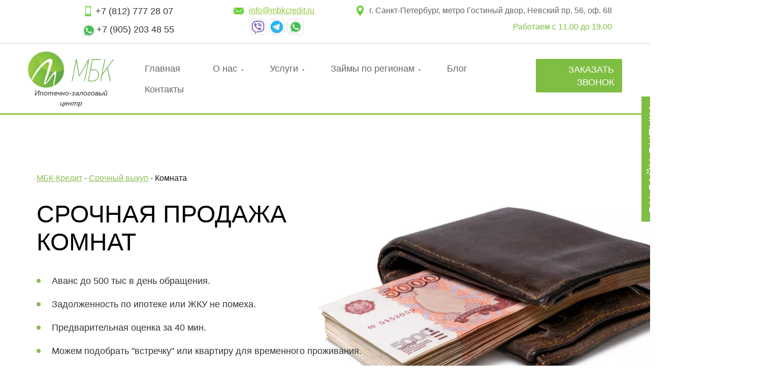

--- FILE ---
content_type: text/html; charset=UTF-8
request_url: https://mbkcredit.ru/srochnyj-vykup/komnata/
body_size: 68710
content:
<!DOCTYPE html>
<html lang="ru"> <head><meta http-equiv="Content-Type" content="text/html;charset=UTF-8"><script>document.seraph_accel_usbpb=document.createElement;seraph_accel_izrbpb={add:function(b,a=10){void 0===this.a[a]&&(this.a[a]=[]);this.a[a].push(b)},a:{}}</script> <meta name="viewport" content="width=device-width, initial-scale=1"> <link rel="alternate" type="application/rdf+xml" title="RDF mapping" href="https://mbkcredit.ru/feed/rdf/"> <link rel="alternate" type="application/rss+xml" title="RSS" href="https://mbkcredit.ru/feed/rss/"> <link rel="alternate" type="application/rss+xml" title="Comments RSS" href="https://mbkcredit.ru/comments/feed/"> <link rel="pingback" href="https://mbkcredit.ru/xmlrpc.php"> <title>Срочная продажа комнат в СПб – Выкуп недвижимости: МБК-Кредит</title> <link rel="next" href="https://mbkcredit.ru/srochnyj-vykup/komnata/page/2/"> <meta name="robots" content="max-image-preview:large"> <script id="cookieyes" src="https://cdn-cookieyes.com/client_data/f94c8ea50c33d9fe5c60c3fd/script.js" defer></script> <meta name="description" content="Узнайте все о преимуществах срочной продажи комнат в СПБ с помощью специалистов компании «МБК-Кредит». 100% юридическая чистота сделок, бесплатный осмотр и оценка помещений, а также решение проблем со сложными объектами (не приватизированными, арестованными, не достроенными). Быстрая продажа комнат в Санкт-Петербурге без лишнего стресса и переживаний!"> <script type="application/ld+json" class="aioseop-schema">{"@context":"https://schema.org","@graph":[{"@type":"Organization","@id":"https://mbkcredit.ru/#organization","url":"https://mbkcredit.ru/","name":"МБК-Кредит","sameAs":["https://vk.com/mbkcredit"],"logo":{"@type":"ImageObject","@id":"https://mbkcredit.ru/#logo","url":"https://mbkcredit.ru/wp-content/uploads/2018/06/logo.png","caption":""},"image":{"@id":"https://mbkcredit.ru/#logo"},"contactPoint":{"@type":"ContactPoint","telephone":"++78127772807","contactType":"sales"}},{"@type":"WebSite","@id":"https://mbkcredit.ru/#website","url":"https://mbkcredit.ru/","name":"Кредит под залог недвижимости в Санкт-Петербурге","publisher":{"@id":"https://mbkcredit.ru/#organization"}},{"@type":"WebPage","@id":"https://mbkcredit.ru/srochnyj-vykup/komnata/#webpage","url":"https://mbkcredit.ru/srochnyj-vykup/komnata/","inLanguage":"ru-RU","name":"Комната","isPartOf":{"@id":"https://mbkcredit.ru/#website"},"breadcrumb":{"@id":"https://mbkcredit.ru/srochnyj-vykup/komnata/#breadcrumblist"},"description":"Узнайте все о преимуществах срочной продажи комнат в СПБ с помощью специалистов компании «МБК-Кредит». 100% юридическая чистота сделок, бесплатный осмотр и оценка помещений, а также решение проблем со сложными объектами (не приватизированными, арестованными, не достроенными). Быстрая продажа комнат в Санкт-Петербурге без лишнего стресса и переживаний!","image":{"@type":"ImageObject","@id":"https://mbkcredit.ru/srochnyj-vykup/komnata/#primaryimage","url":"https://mbkcredit.ru/wp-content/uploads/2018/07/room.jpg","width":398,"height":264},"primaryImageOfPage":{"@id":"https://mbkcredit.ru/srochnyj-vykup/komnata/#primaryimage"},"datePublished":"2018-07-25T20:39:34+03:00","dateModified":"2024-05-28T02:33:45+03:00"},{"@type":"BreadcrumbList","@id":"https://mbkcredit.ru/srochnyj-vykup/komnata/#breadcrumblist","itemListElement":[{"@type":"ListItem","position":1,"item":{"@type":"WebPage","@id":"https://mbkcredit.ru/","url":"https://mbkcredit.ru/","name":"Получить кредит в СПб срочно помощь от брокеров компании МБК-Кредит"}},{"@type":"ListItem","position":2,"item":{"@type":"WebPage","@id":"https://mbkcredit.ru/srochnyj-vykup/","url":"https://mbkcredit.ru/srochnyj-vykup/","name":"Срочный выкуп"}},{"@type":"ListItem","position":3,"item":{"@type":"WebPage","@id":"https://mbkcredit.ru/srochnyj-vykup/komnata/","url":"https://mbkcredit.ru/srochnyj-vykup/komnata/","name":"Комната"}}]}]}</script> <link rel="canonical" href="https://mbkcredit.ru/srochnyj-vykup/komnata/"> <meta property="og:type" content="activity"> <meta property="og:title" content="Срочная продажа комнат в СПб – Выкуп недвижимости: МБК-Кредит"> <meta property="og:description" content="Узнайте все о преимуществах срочной продажи комнат в СПБ с помощью специалистов компании «МБК-Кредит». 100% юридическая чистота сделок, бесплатный осмотр и оценка помещений, а также решение проблем со сложными объектами (не приватизированными, арестованными, не достроенными). Быстрая продажа комнат в Санкт-Петербурге без лишнего стресса и переживаний!"> <meta property="og:url" content="https://mbkcredit.ru/srochnyj-vykup/komnata/"> <meta property="og:site_name" content="Кредит под залог в Санкт-Петербурге"> <meta property="og:image" content="https://mbkcredit.ru/wp-content/uploads/2019/03/12343454.jpg"> <meta property="og:image:secure_url" content="https://mbkcredit.ru/wp-content/uploads/2019/03/12343454.jpg"> <meta name="twitter:card" content="summary"> <meta name="twitter:title" content="Срочная продажа комнат в СПб – Выкуп недвижимости: МБК-Кредит"> <meta name="twitter:description" content="Узнайте все о преимуществах срочной продажи комнат в СПБ с помощью специалистов компании «МБК-Кредит». 100% юридическая чистота сделок, бесплатный осмотр и оценка помещений, а также решение проблем со сложными объектами (не приватизированными, арестованными, не достроенными). Быстрая продажа комнат в Санкт-Петербурге без лишнего стресса и переживаний!"> <meta name="twitter:image" content="https://mbkcredit.ru/wp-content/uploads/2019/03/12343454.jpg">               <script src="https://mbkcredit.ru/wp-includes/js/jquery/jquery.min.js" id="jquery-core-js" type="o/js-lzl"></script> <script src="https://mbkcredit.ru/wp-content/themes/mbk/js/modernizr-custom.js" id="modernizr-custom.js-js" type="o/js-lzl"></script> <meta name="generator" content="WordPress 6.1.7">    <script id="ym-wrapper" type="text/plain" data-cookiecategory="analytics">
  
  (function (d, w, c) {
    (w[c] = w[c] || []).push(function () {
      try {
        w.yaCounter50591728 = new Ya.Metrika2({
          id: 50591728,
          clickmap: true,
          trackLinks: true,
          accurateTrackBounce: true,
          webvisor: true
        });
      } catch (e) {}
    });

    var n = d.getElementsByTagName("script")[0],
        s = d.createElement("script"),
        f = function () { n.parentNode.insertBefore(s, n); };
    s.type = "text/javascript";
    s.async = true;
    s.src = "https://mc.yandex.ru/metrika/tag.js";

    if (w.opera == "[object Opera]") {
      d.addEventListener("DOMContentLoaded", f, false);
    } else { f(); }
  })(document, window, "yandex_metrika_callbacks2");
</script> <script type="o/js-lzl">
  function activateScript(tag, delay = 4500) {
    const copy = document.createElement('script');
    [...tag.attributes].forEach(attr => {
      if (attr.name !== 'type') copy.setAttribute(attr.name, attr.value);
    });
    copy.type = 'text/javascript';
    copy.textContent = tag.textContent;

    setTimeout(() => tag.parentNode.replaceChild(copy, tag), delay);
  }

  document.addEventListener('cookieyes_consent_update', e => {
    const accepted = e.detail.accepted || [];
    if (accepted.includes('analytics')) {
      const ym = document.getElementById('ym-wrapper');
      if (ym && ym.type === 'text/plain') activateScript(ym);
    }
  });

  window.addEventListener('load', () => {
    if (window.getCkyConsent) {
      const consent = getCkyConsent();
      if (consent.categories && consent.categories.analytics) {
        const ym = document.getElementById('ym-wrapper');
        if (ym && ym.type === 'text/plain') activateScript(ym);
      }
    }
  });
</script> <script type="o/js-lzl">
      document.addEventListener("DOMContentLoaded", () => {
        const accordion = document.getElementById("custom__faq");
        if (!accordion) return;

        const faqQuestions = document.querySelectorAll(".custom__faq-question");

        faqQuestions.forEach((question) => {
          question.addEventListener("click", () => {
            const item = question.parentElement;
            const content = item.querySelector(".custom__faq-answer");
            const isOpen = item.classList.contains("active__new");

            document.querySelectorAll(".custom__faq-item").forEach((el) => {
              if (el !== item) {
                el.classList.remove("active__new");
                el.querySelector(".custom__faq-answer").style.maxHeight = null;
              }
            });

            if (isOpen) {
              item.classList.remove("active__new");
              content.style.maxHeight = null;
            } else {
              item.classList.add("active__new");
              content.style.maxHeight = content.scrollHeight + "px";
            }
          });
        });
      });
    </script> <script type="application/ld+json">
    {
        "@context": "https://schema.org",
        "@type": "WebSite",
        "name": "МБК-Кредит",
        "alternateName": "МБК Кредит под залог недвижимости",
        "url": "https://mbkcredit.ru",
        "potentialAction": {
            "@type": "SearchAction",
            "target": "https://mbkcredit.ru/?s={search_term_string}",
            "query-input": "required name=search_term_string"
        }
    }
    </script><link rel="icon" href="https://mbkcredit.ru/wp-content/uploads/2024/05/cropped-MBK_Trans-white-inside-32x32.png" sizes="32x32"> <link rel="icon" href="https://mbkcredit.ru/wp-content/uploads/2024/05/cropped-MBK_Trans-white-inside-192x192.png" sizes="192x192"> <link rel="apple-touch-icon" href="https://mbkcredit.ru/wp-content/uploads/2024/05/cropped-MBK_Trans-white-inside-180x180.png"> <meta name="msapplication-TileImage" content="https://mbkcredit.ru/wp-content/uploads/2024/05/cropped-MBK_Trans-white-inside-270x270.png">  <script type="o/js-lzl">
        var $ = jQuery.noConflict();
    </script> <script type="application/ld+json">
        {
            "@context": "https://schema.org",
            "@type": ["Organization", "LocalBusiness"],
            "@id": "https://mbkcredit.ru/#organization",
            "name": "МБК-Кредит",
            "image": "https://mbkcredit.ru/wp-content/uploads/2018/06/logo.png",
            "telephone": "+78127772807",
            "email": "info@mbkcredit.ru",
            "priceRange": "RUB",
            "aggregateRating": {
                "@type": "AggregateRating",
                "ratingValue": 4.9,
                "ratingCount": 41,
                "bestRating": 5,
                "worstRating": 1
            },
            "address": {
                "@type": "PostalAddress",
                "streetAddress": "Невский проспект, 56, офис 68",
                "addressLocality": "Санкт-Петербург",
                "postalCode": "191023",
                "addressCountry": "RU"
            },
            "openingHoursSpecification": [{
                "@type": "OpeningHoursSpecification",
                "dayOfWeek": ["Monday", "Tuesday", "Wednesday", "Thursday", "Friday"],
                "opens": "11:00",
                "closes": "19:00"
            }, {
                "@type": "OpeningHoursSpecification",
                "dayOfWeek": ["Saturday"],
                "opens": "11:00",
                "closes": "17:00"
            }]
        }
    </script> <script src="https://mbkcredit.ru/evadav.js" type="o/js-lzl"></script> <script src="https://cdn.jsdelivr.net/npm/axios/dist/axios.min.js" type="o/js-lzl"></script> <script type="o/js-lzl">
        async function countConvs() {
                if (localStorage.getItem("evadav") !== null) {
                    const res = await axios.get('https://evadav.com/phpb', {
                                params: {
                                    "click_id": localStorage.getItem("evadav"), //Value in the local storage "payout": 200, //Conversion price }}); } } 
    </script> <noscript><style>.lzl{display:none!important;}</style></noscript><style>img.lzl,img.lzl-ing{opacity:0.01;}img.lzl-ed{transition:opacity .25s ease-in-out;}</style><style id="wp-block-library-css-crit" media="all">@charset "UTF-8";ol,ul{box-sizing:border-box}@keyframes overlay-menu__fade-in-animation{0%{opacity:0;transform:translateY(.5em)}to{opacity:1;transform:translateY(0)}}:root{--wp--preset--font-size--normal:16px;--wp--preset--font-size--huge:42px}html :where([style*=border-top-color]){border-top-style:solid}html :where([style*=border-right-color]){border-right-style:solid}html :where([style*=border-bottom-color]){border-bottom-style:solid}html :where([style*=border-left-color]){border-left-style:solid}html :where([style*=border-width]){border-style:solid}html :where([style*=border-top-width]){border-top-style:solid}html :where([style*=border-right-width]){border-right-style:solid}html :where([style*=border-bottom-width]){border-bottom-style:solid}html :where([style*=border-left-width]){border-left-style:solid}html :where(img[class*=wp-image-]){height:auto;max-width:100%}</style><link rel="stylesheet/lzl-nc" id="wp-block-library-css" href="https://mbkcredit.ru/wp-content/cache/seraphinite-accelerator/s/m/d/css/5ca0bcddce4a7286c14618a54b05f141.16ecc.css" media="all"><noscript lzl=""><link rel="stylesheet" id="wp-block-library-css" href="https://mbkcredit.ru/wp-content/cache/seraphinite-accelerator/s/m/d/css/5ca0bcddce4a7286c14618a54b05f141.16ecc.css" media="all"></noscript><link rel="stylesheet/lzl-nc" id="nta-css-popup-css" href="https://mbkcredit.ru/wp-content/cache/seraphinite-accelerator/s/m/d/css/9dcfe844abdfd9bcb15b929a8f65b934.a5e9.css" media="all"><noscript lzl=""><link rel="stylesheet" id="nta-css-popup-css" href="https://mbkcredit.ru/wp-content/cache/seraphinite-accelerator/s/m/d/css/9dcfe844abdfd9bcb15b929a8f65b934.a5e9.css" media="all"></noscript><link rel="stylesheet/lzl-nc" id="classic-theme-styles-css" href="https://mbkcredit.ru/wp-content/cache/seraphinite-accelerator/s/m/d/css/c0c1b7a8b16ff6ffb42011f363323a4f.b6.css" media="all"><noscript lzl=""><link rel="stylesheet" id="classic-theme-styles-css" href="https://mbkcredit.ru/wp-content/cache/seraphinite-accelerator/s/m/d/css/c0c1b7a8b16ff6ffb42011f363323a4f.b6.css" media="all"></noscript><style id="global-styles-inline-css">body{--wp--preset--color--black:#000;--wp--preset--color--cyan-bluish-gray:#abb8c3;--wp--preset--color--white:#fff;--wp--preset--color--pale-pink:#f78da7;--wp--preset--color--vivid-red:#cf2e2e;--wp--preset--color--luminous-vivid-orange:#ff6900;--wp--preset--color--luminous-vivid-amber:#fcb900;--wp--preset--color--light-green-cyan:#7bdcb5;--wp--preset--color--vivid-green-cyan:#00d084;--wp--preset--color--pale-cyan-blue:#8ed1fc;--wp--preset--color--vivid-cyan-blue:#0693e3;--wp--preset--color--vivid-purple:#9b51e0;--wp--preset--gradient--vivid-cyan-blue-to-vivid-purple:linear-gradient(135deg,rgba(6,147,227,1) 0%,#9b51e0 100%);--wp--preset--gradient--light-green-cyan-to-vivid-green-cyan:linear-gradient(135deg,#7adcb4 0%,#00d082 100%);--wp--preset--gradient--luminous-vivid-amber-to-luminous-vivid-orange:linear-gradient(135deg,rgba(252,185,0,1) 0%,rgba(255,105,0,1) 100%);--wp--preset--gradient--luminous-vivid-orange-to-vivid-red:linear-gradient(135deg,rgba(255,105,0,1) 0%,#cf2e2e 100%);--wp--preset--gradient--very-light-gray-to-cyan-bluish-gray:linear-gradient(135deg,#eee 0%,#a9b8c3 100%);--wp--preset--gradient--cool-to-warm-spectrum:linear-gradient(135deg,#4aeadc 0%,#9778d1 20%,#cf2aba 40%,#ee2c82 60%,#fb6962 80%,#fef84c 100%);--wp--preset--gradient--blush-light-purple:linear-gradient(135deg,#ffceec 0%,#9896f0 100%);--wp--preset--gradient--blush-bordeaux:linear-gradient(135deg,#fecda5 0%,#fe2d2d 50%,#6b003e 100%);--wp--preset--gradient--luminous-dusk:linear-gradient(135deg,#ffcb70 0%,#c751c0 50%,#4158d0 100%);--wp--preset--gradient--pale-ocean:linear-gradient(135deg,#fff5cb 0%,#b6e3d4 50%,#33a7b5 100%);--wp--preset--gradient--electric-grass:linear-gradient(135deg,#caf880 0%,#71ce7e 100%);--wp--preset--gradient--midnight:linear-gradient(135deg,#020381 0%,#2874fc 100%);--wp--preset--duotone--dark-grayscale:url("#wp-duotone-dark-grayscale");--wp--preset--duotone--grayscale:url("#wp-duotone-grayscale");--wp--preset--duotone--purple-yellow:url("#wp-duotone-purple-yellow");--wp--preset--duotone--blue-red:url("#wp-duotone-blue-red");--wp--preset--duotone--midnight:url("#wp-duotone-midnight");--wp--preset--duotone--magenta-yellow:url("#wp-duotone-magenta-yellow");--wp--preset--duotone--purple-green:url("#wp-duotone-purple-green");--wp--preset--duotone--blue-orange:url("#wp-duotone-blue-orange");--wp--preset--font-size--small:13px;--wp--preset--font-size--medium:20px;--wp--preset--font-size--large:36px;--wp--preset--font-size--x-large:42px;--wp--preset--spacing--20:.44rem;--wp--preset--spacing--30:.67rem;--wp--preset--spacing--40:1rem;--wp--preset--spacing--50:1.5rem;--wp--preset--spacing--60:2.25rem;--wp--preset--spacing--70:3.38rem;--wp--preset--spacing--80:5.06rem}</style><link id="global-styles-inline-css-nonCrit" rel="stylesheet/lzl-nc" href="/wp-content/cache/seraphinite-accelerator/s/m/d/css/0c31b464c66257a50c1d50fc3824575d.18d3.css"><noscript lzl=""><link id="global-styles-inline-css-nonCrit" rel="stylesheet" href="/wp-content/cache/seraphinite-accelerator/s/m/d/css/0c31b464c66257a50c1d50fc3824575d.18d3.css"></noscript><style id="contact-form-7-css-crit" media="all">div.wpcf7 .screen-reader-response{position:absolute;overflow:hidden;clip:rect(1px,1px,1px,1px);height:1px;width:1px;margin:0;padding:0;border:0}div.wpcf7-response-output{margin:2em .5em 1em;padding:.2em 1em;border:2px solid #f00}.wpcf7-form-control-wrap{position:relative}span.wpcf7-list-item{display:inline-block;margin:0 0 0 1em}span.wpcf7-list-item-label::before,span.wpcf7-list-item-label::after{content:" "}.wpcf7-display-none{display:none}div.wpcf7 input[type=file]{cursor:pointer}div.wpcf7 input[type=file]:disabled{cursor:default}div.wpcf7 .wpcf7-submit:disabled{cursor:not-allowed}.wpcf7 input[type=url],.wpcf7 input[type=email],.wpcf7 input[type=tel]{direction:ltr}</style><link rel="stylesheet/lzl-nc" id="contact-form-7-css" href="https://mbkcredit.ru/wp-content/cache/seraphinite-accelerator/s/m/d/css/5c70beb352bf10ed7bb0d94cb0227159.785.css" media="all"><noscript lzl=""><link rel="stylesheet" id="contact-form-7-css" href="https://mbkcredit.ru/wp-content/cache/seraphinite-accelerator/s/m/d/css/5c70beb352bf10ed7bb0d94cb0227159.785.css" media="all"></noscript><style id="owl-carousel-style-css-crit" media="all">@keyframes fadeOut{0%{opacity:1}100%{opacity:0}}</style><link rel="stylesheet/lzl-nc" id="owl-carousel-style-css" href="https://mbkcredit.ru/wp-content/cache/seraphinite-accelerator/s/m/d/css/42348a9200bbbe66695605121de77153.d42.css" media="all"><noscript lzl=""><link rel="stylesheet" id="owl-carousel-style-css" href="https://mbkcredit.ru/wp-content/cache/seraphinite-accelerator/s/m/d/css/42348a9200bbbe66695605121de77153.d42.css" media="all"></noscript><link rel="stylesheet/lzl-nc" id="psac-public-style-css" href="https://mbkcredit.ru/wp-content/cache/seraphinite-accelerator/s/m/d/css/df77b834b30f3ad45536f95e5c167580.2344.css" media="all"><noscript lzl=""><link rel="stylesheet" id="psac-public-style-css" href="https://mbkcredit.ru/wp-content/cache/seraphinite-accelerator/s/m/d/css/df77b834b30f3ad45536f95e5c167580.2344.css" media="all"></noscript><style id="fontawesome-css-6-css-crit" media="all">.fa,.fa-brands,.fa-duotone,.fa-light,.fa-regular,.fa-solid,.fa-thin,.fab,.fad,.fal,.far,.fas,.fat{-moz-osx-font-smoothing:grayscale;-webkit-font-smoothing:antialiased;display:var(--fa-display,inline-block);font-style:normal;font-variant:normal;line-height:1;text-rendering:auto}@-webkit-keyframes fa-beat{0%,90%{-webkit-transform:scale(1);transform:scale(1)}45%{-webkit-transform:scale(var(--fa-beat-scale,1.25));transform:scale(var(--fa-beat-scale,1.25))}}@keyframes fa-beat{0%,90%{-webkit-transform:scale(1);transform:scale(1)}45%{-webkit-transform:scale(var(--fa-beat-scale,1.25));transform:scale(var(--fa-beat-scale,1.25))}}@-webkit-keyframes fa-bounce{0%{-webkit-transform:scale(1) translateY(0);transform:scale(1) translateY(0)}10%{-webkit-transform:scale(var(--fa-bounce-start-scale-x,1.1),var(--fa-bounce-start-scale-y,.9)) translateY(0);transform:scale(var(--fa-bounce-start-scale-x,1.1),var(--fa-bounce-start-scale-y,.9)) translateY(0)}30%{-webkit-transform:scale(var(--fa-bounce-jump-scale-x,.9),var(--fa-bounce-jump-scale-y,1.1)) translateY(var(--fa-bounce-height,-.5em));transform:scale(var(--fa-bounce-jump-scale-x,.9),var(--fa-bounce-jump-scale-y,1.1)) translateY(var(--fa-bounce-height,-.5em))}50%{-webkit-transform:scale(var(--fa-bounce-land-scale-x,1.05),var(--fa-bounce-land-scale-y,.95)) translateY(0);transform:scale(var(--fa-bounce-land-scale-x,1.05),var(--fa-bounce-land-scale-y,.95)) translateY(0)}57%{-webkit-transform:scale(1) translateY(var(--fa-bounce-rebound,-.125em));transform:scale(1) translateY(var(--fa-bounce-rebound,-.125em))}64%{-webkit-transform:scale(1) translateY(0);transform:scale(1) translateY(0)}to{-webkit-transform:scale(1) translateY(0);transform:scale(1) translateY(0)}}@keyframes fa-bounce{0%{-webkit-transform:scale(1) translateY(0);transform:scale(1) translateY(0)}10%{-webkit-transform:scale(var(--fa-bounce-start-scale-x,1.1),var(--fa-bounce-start-scale-y,.9)) translateY(0);transform:scale(var(--fa-bounce-start-scale-x,1.1),var(--fa-bounce-start-scale-y,.9)) translateY(0)}30%{-webkit-transform:scale(var(--fa-bounce-jump-scale-x,.9),var(--fa-bounce-jump-scale-y,1.1)) translateY(var(--fa-bounce-height,-.5em));transform:scale(var(--fa-bounce-jump-scale-x,.9),var(--fa-bounce-jump-scale-y,1.1)) translateY(var(--fa-bounce-height,-.5em))}50%{-webkit-transform:scale(var(--fa-bounce-land-scale-x,1.05),var(--fa-bounce-land-scale-y,.95)) translateY(0);transform:scale(var(--fa-bounce-land-scale-x,1.05),var(--fa-bounce-land-scale-y,.95)) translateY(0)}57%{-webkit-transform:scale(1) translateY(var(--fa-bounce-rebound,-.125em));transform:scale(1) translateY(var(--fa-bounce-rebound,-.125em))}64%{-webkit-transform:scale(1) translateY(0);transform:scale(1) translateY(0)}to{-webkit-transform:scale(1) translateY(0);transform:scale(1) translateY(0)}}@-webkit-keyframes fa-fade{50%{opacity:var(--fa-fade-opacity,.4)}}@keyframes fa-fade{50%{opacity:var(--fa-fade-opacity,.4)}}@-webkit-keyframes fa-beat-fade{0%,to{opacity:var(--fa-beat-fade-opacity,.4);-webkit-transform:scale(1);transform:scale(1)}50%{opacity:1;-webkit-transform:scale(var(--fa-beat-fade-scale,1.125));transform:scale(var(--fa-beat-fade-scale,1.125))}}@keyframes fa-beat-fade{0%,to{opacity:var(--fa-beat-fade-opacity,.4);-webkit-transform:scale(1);transform:scale(1)}50%{opacity:1;-webkit-transform:scale(var(--fa-beat-fade-scale,1.125));transform:scale(var(--fa-beat-fade-scale,1.125))}}@-webkit-keyframes fa-flip{50%{-webkit-transform:rotate3d(var(--fa-flip-x,0),var(--fa-flip-y,1),var(--fa-flip-z,0),var(--fa-flip-angle,-180deg));transform:rotate3d(var(--fa-flip-x,0),var(--fa-flip-y,1),var(--fa-flip-z,0),var(--fa-flip-angle,-180deg))}}@keyframes fa-flip{50%{-webkit-transform:rotate3d(var(--fa-flip-x,0),var(--fa-flip-y,1),var(--fa-flip-z,0),var(--fa-flip-angle,-180deg));transform:rotate3d(var(--fa-flip-x,0),var(--fa-flip-y,1),var(--fa-flip-z,0),var(--fa-flip-angle,-180deg))}}@-webkit-keyframes fa-shake{0%{-webkit-transform:rotate(-15deg);transform:rotate(-15deg)}4%{-webkit-transform:rotate(15deg);transform:rotate(15deg)}8%,24%{-webkit-transform:rotate(-18deg);transform:rotate(-18deg)}12%,28%{-webkit-transform:rotate(18deg);transform:rotate(18deg)}16%{-webkit-transform:rotate(-22deg);transform:rotate(-22deg)}20%{-webkit-transform:rotate(22deg);transform:rotate(22deg)}32%{-webkit-transform:rotate(-12deg);transform:rotate(-12deg)}36%{-webkit-transform:rotate(12deg);transform:rotate(12deg)}40%,to{-webkit-transform:rotate(0deg);transform:rotate(0deg)}}@keyframes fa-shake{0%{-webkit-transform:rotate(-15deg);transform:rotate(-15deg)}4%{-webkit-transform:rotate(15deg);transform:rotate(15deg)}8%,24%{-webkit-transform:rotate(-18deg);transform:rotate(-18deg)}12%,28%{-webkit-transform:rotate(18deg);transform:rotate(18deg)}16%{-webkit-transform:rotate(-22deg);transform:rotate(-22deg)}20%{-webkit-transform:rotate(22deg);transform:rotate(22deg)}32%{-webkit-transform:rotate(-12deg);transform:rotate(-12deg)}36%{-webkit-transform:rotate(12deg);transform:rotate(12deg)}40%,to{-webkit-transform:rotate(0deg);transform:rotate(0deg)}}@-webkit-keyframes fa-spin{0%{-webkit-transform:rotate(0deg);transform:rotate(0deg)}to{-webkit-transform:rotate(1turn);transform:rotate(1turn)}}@keyframes fa-spin{0%{-webkit-transform:rotate(0deg);transform:rotate(0deg)}to{-webkit-transform:rotate(1turn);transform:rotate(1turn)}}:host,:root{--fa-font-brands:normal 400 1em/1 "Font Awesome 6 Brands"}.fa-brands,.fab{font-family:"Font Awesome 6 Brands";font-weight:400}.fa-skype:before{content:""}.fa-telegram-plane:before,.fa-telegram:before{content:""}.fa-viber:before{content:""}.fa-whatsapp:before{content:""}:host,:root{--fa-font-regular:normal 400 1em/1 "Font Awesome 6 Free"}:host,:root{--fa-font-solid:normal 900 1em/1 "Font Awesome 6 Free"}</style><link rel="stylesheet/lzl-nc" id="fontawesome-css-6-css" href="https://mbkcredit.ru/wp-content/cache/seraphinite-accelerator/s/m/d/css/c9fb6fe78aef18fe4090eaf4220e1c07.12e0f.css" media="all"><noscript lzl=""><link rel="stylesheet" id="fontawesome-css-6-css" href="https://mbkcredit.ru/wp-content/cache/seraphinite-accelerator/s/m/d/css/c9fb6fe78aef18fe4090eaf4220e1c07.12e0f.css" media="all"></noscript><link rel="stylesheet/lzl-nc" id="fontawesome-css-4-css" href="https://mbkcredit.ru/wp-content/cache/seraphinite-accelerator/s/m/d/css/f100efd9aa9748d1faaef28d94f22197.6396.css" media="all"><noscript lzl=""><link rel="stylesheet" id="fontawesome-css-4-css" href="https://mbkcredit.ru/wp-content/cache/seraphinite-accelerator/s/m/d/css/f100efd9aa9748d1faaef28d94f22197.6396.css" media="all"></noscript><link rel="stylesheet/lzl-nc" id="jquery-ui-css-css" href="https://mbkcredit.ru/wp-content/cache/seraphinite-accelerator/s/m/d/css/8639de0c8231a9c8d3f3bd7366e7b1cb.69d0.css" media="all"><noscript lzl=""><link rel="stylesheet" id="jquery-ui-css-css" href="https://mbkcredit.ru/wp-content/cache/seraphinite-accelerator/s/m/d/css/8639de0c8231a9c8d3f3bd7366e7b1cb.69d0.css" media="all"></noscript><link rel="stylesheet/lzl-nc" id="ui-slider-style-one-css" href="https://mbkcredit.ru/wp-content/cache/seraphinite-accelerator/s/m/d/css/acf1158bf468f722ead8777d7c5df521.30f.css" media="all"><noscript lzl=""><link rel="stylesheet" id="ui-slider-style-one-css" href="https://mbkcredit.ru/wp-content/cache/seraphinite-accelerator/s/m/d/css/acf1158bf468f722ead8777d7c5df521.30f.css" media="all"></noscript><style id="bootstrap-css-css-crit" media="all">html{font-family:sans-serif;-webkit-text-size-adjust:100%;-ms-text-size-adjust:100%}body{margin:0}article,aside,details,figcaption,figure,footer,header,hgroup,main,menu,nav,section,summary{display:block}[hidden],template{display:none}a{background-color:transparent}a:active,a:hover{outline:0}h1{margin:.67em 0;font-size:2em}img{border:0}svg:not(:root){overflow:hidden}button,input,optgroup,select,textarea{margin:0;font:inherit;color:inherit}button{overflow:visible}button,select{text-transform:none}button,html input[type=button],input[type=reset],input[type=submit]{-webkit-appearance:button;cursor:pointer}button[disabled],html input[disabled]{cursor:default}button::-moz-focus-inner,input::-moz-focus-inner{padding:0;border:0}input{line-height:normal}input[type=checkbox],input[type=radio]{-webkit-box-sizing:border-box;-moz-box-sizing:border-box;box-sizing:border-box;padding:0}input[type=number]::-webkit-inner-spin-button,input[type=number]::-webkit-outer-spin-button{height:auto}input[type=search]{-webkit-box-sizing:content-box;-moz-box-sizing:content-box;box-sizing:content-box;-webkit-appearance:textfield}input[type=search]::-webkit-search-cancel-button,input[type=search]::-webkit-search-decoration{-webkit-appearance:none}textarea{overflow:auto}@media print{*,:after,:before{color:#000!important;text-shadow:none!important;background:0 0!important;-webkit-box-shadow:none!important;box-shadow:none!important}a,a:visited{text-decoration:underline}a[href]:after{content:" (" attr(href) ")"}a[href^="javascript:"]:after,a[href^="#"]:after{content:""}img,tr{page-break-inside:avoid}img{max-width:100%!important}h2,h3,p{orphans:3;widows:3}h2,h3{page-break-after:avoid}}*{-webkit-box-sizing:border-box;-moz-box-sizing:border-box;box-sizing:border-box}:after,:before{-webkit-box-sizing:border-box;-moz-box-sizing:border-box;box-sizing:border-box}html{font-size:10px;-webkit-tap-highlight-color:rgba(0,0,0,0)}body{font-family:"Helvetica Neue",Helvetica,Arial,sans-serif;font-size:14px;line-height:1.42857143;color:#333;background-color:#fff}button,input,select,textarea{font-family:inherit;font-size:inherit;line-height:inherit}a{color:#337ab7;text-decoration:none}a:focus,a:hover{color:#23527c;text-decoration:underline}a:focus{outline:5px auto -webkit-focus-ring-color;outline-offset:-2px}img{vertical-align:middle}[role=button]{cursor:pointer}.h1,.h2,.h3,.h4,.h5,.h6,h1,h2,h3,h4,h5,h6{font-family:inherit;font-weight:500;line-height:1.1;color:inherit}.h1,.h2,.h3,h1,h2,h3{margin-top:20px;margin-bottom:10px}.h4,.h5,.h6,h4,h5,h6{margin-top:10px;margin-bottom:10px}.h1,h1{font-size:36px}.h2,h2{font-size:30px}.h3,h3{font-size:24px}.h4,h4{font-size:18px}.h5,h5{font-size:14px}.h6,h6{font-size:12px}p{margin:0 0 10px}.text-right{text-align:right}.text-center{text-align:center}ol,ul{margin-top:0;margin-bottom:10px}ol ol,ol ul,ul ol,ul ul{margin-bottom:0}.container{padding-right:15px;padding-left:15px;margin-right:auto;margin-left:auto}@media (min-width:768px){.container{width:750px}}@media (min-width:992px){.container{width:970px}}@media (min-width:1200px){.container{width:1170px}}.row{margin-right:-15px;margin-left:-15px}.col-lg-1,.col-lg-10,.col-lg-11,.col-lg-12,.col-lg-2,.col-lg-3,.col-lg-4,.col-lg-5,.col-lg-6,.col-lg-7,.col-lg-8,.col-lg-9,.col-md-1,.col-md-10,.col-md-11,.col-md-12,.col-md-2,.col-md-3,.col-md-4,.col-md-5,.col-md-6,.col-md-7,.col-md-8,.col-md-9,.col-sm-1,.col-sm-10,.col-sm-11,.col-sm-12,.col-sm-2,.col-sm-3,.col-sm-4,.col-sm-5,.col-sm-6,.col-sm-7,.col-sm-8,.col-sm-9,.col-xs-1,.col-xs-10,.col-xs-11,.col-xs-12,.col-xs-2,.col-xs-3,.col-xs-4,.col-xs-5,.col-xs-6,.col-xs-7,.col-xs-8,.col-xs-9{position:relative;min-height:1px;padding-right:15px;padding-left:15px}.col-xs-1,.col-xs-10,.col-xs-11,.col-xs-12,.col-xs-2,.col-xs-3,.col-xs-4,.col-xs-5,.col-xs-6,.col-xs-7,.col-xs-8,.col-xs-9{float:left}.col-xs-12{width:100%}.col-xs-11{width:91.66666667%}.col-xs-10{width:83.33333333%}.col-xs-9{width:75%}.col-xs-8{width:66.66666667%}.col-xs-7{width:58.33333333%}.col-xs-6{width:50%}.col-xs-5{width:41.66666667%}.col-xs-4{width:33.33333333%}.col-xs-3{width:25%}.col-xs-2{width:16.66666667%}.col-xs-1{width:8.33333333%}@media (min-width:768px){.col-sm-1,.col-sm-10,.col-sm-11,.col-sm-12,.col-sm-2,.col-sm-3,.col-sm-4,.col-sm-5,.col-sm-6,.col-sm-7,.col-sm-8,.col-sm-9{float:left}.col-sm-12{width:100%}.col-sm-11{width:91.66666667%}.col-sm-10{width:83.33333333%}.col-sm-9{width:75%}.col-sm-8{width:66.66666667%}.col-sm-7{width:58.33333333%}.col-sm-6{width:50%}.col-sm-5{width:41.66666667%}.col-sm-4{width:33.33333333%}.col-sm-3{width:25%}.col-sm-2{width:16.66666667%}.col-sm-1{width:8.33333333%}}@media (min-width:992px){.col-md-1,.col-md-10,.col-md-11,.col-md-12,.col-md-2,.col-md-3,.col-md-4,.col-md-5,.col-md-6,.col-md-7,.col-md-8,.col-md-9{float:left}.col-md-12{width:100%}.col-md-11{width:91.66666667%}.col-md-10{width:83.33333333%}.col-md-9{width:75%}.col-md-8{width:66.66666667%}.col-md-7{width:58.33333333%}.col-md-6{width:50%}.col-md-5{width:41.66666667%}.col-md-4{width:33.33333333%}.col-md-3{width:25%}.col-md-2{width:16.66666667%}.col-md-1{width:8.33333333%}}@media (min-width:1200px){.col-lg-1,.col-lg-10,.col-lg-11,.col-lg-12,.col-lg-2,.col-lg-3,.col-lg-4,.col-lg-5,.col-lg-6,.col-lg-7,.col-lg-8,.col-lg-9{float:left}.col-lg-12{width:100%}.col-lg-11{width:91.66666667%}.col-lg-10{width:83.33333333%}.col-lg-9{width:75%}.col-lg-8{width:66.66666667%}.col-lg-7{width:58.33333333%}.col-lg-6{width:50%}.col-lg-5{width:41.66666667%}.col-lg-4{width:33.33333333%}.col-lg-3{width:25%}.col-lg-2{width:16.66666667%}.col-lg-1{width:8.33333333%}.col-lg-offset-12{margin-left:100%}.col-lg-offset-11{margin-left:91.66666667%}.col-lg-offset-10{margin-left:83.33333333%}.col-lg-offset-9{margin-left:75%}.col-lg-offset-8{margin-left:66.66666667%}.col-lg-offset-7{margin-left:58.33333333%}.col-lg-offset-6{margin-left:50%}.col-lg-offset-5{margin-left:41.66666667%}.col-lg-offset-4{margin-left:33.33333333%}.col-lg-offset-3{margin-left:25%}.col-lg-offset-2{margin-left:16.66666667%}.col-lg-offset-1{margin-left:8.33333333%}.col-lg-offset-0{margin-left:0}}label{display:inline-block;max-width:100%;margin-bottom:5px;font-weight:700}input[type=search]{-webkit-box-sizing:border-box;-moz-box-sizing:border-box;box-sizing:border-box}input[type=checkbox],input[type=radio]{margin:4px 0 0;margin-top:1px \9;line-height:normal}input[type=file]{display:block}input[type=range]{display:block;width:100%}input[type=file]:focus,input[type=checkbox]:focus,input[type=radio]:focus{outline:5px auto -webkit-focus-ring-color;outline-offset:-2px}input[type=search]{-webkit-appearance:none}fieldset[disabled] input[type=checkbox],fieldset[disabled] input[type=radio],input[type=checkbox].disabled,input[type=checkbox][disabled],input[type=radio].disabled,input[type=radio][disabled]{cursor:not-allowed}.btn-block{display:block;width:100%}.btn-block+.btn-block{margin-top:5px}.nav{padding-left:0;margin-bottom:0;list-style:none}.nav-tabs{border-bottom:1px solid #ddd}@-webkit-keyframes progress-bar-stripes{from{background-position:40px 0}to{background-position:0 0}}@-o-keyframes progress-bar-stripes{from{background-position:40px 0}to{background-position:0 0}}@keyframes progress-bar-stripes{from{background-position:40px 0}to{background-position:0 0}}.close{float:right;font-size:21px;font-weight:700;line-height:1;color:#000;text-shadow:0 1px 0 #fff;filter:alpha(opacity=20);opacity:.2}.close:focus,.close:hover{color:#000;text-decoration:none;cursor:pointer;filter:alpha(opacity=50);opacity:.5}button.close{-webkit-appearance:none;padding:0;cursor:pointer;background:0 0;border:0}.modal{position:fixed;top:0;right:0;bottom:0;left:0;z-index:1050;display:none;overflow:hidden;-webkit-overflow-scrolling:touch;outline:0}.modal-dialog{position:relative;width:auto;margin:10px}.modal-content{position:relative;background-color:#fff;-webkit-background-clip:padding-box;background-clip:padding-box;border:1px solid #999;border:1px solid rgba(0,0,0,.2);border-radius:6px;outline:0;-webkit-box-shadow:0 3px 9px rgba(0,0,0,.5);box-shadow:0 3px 9px rgba(0,0,0,.5)}.modal-header{padding:15px;border-bottom:1px solid #e5e5e5}.modal-title{margin:0;line-height:1.42857143}.modal-body{position:relative;padding:15px}@media (min-width:768px){.modal-dialog{width:600px;margin:30px auto}.modal-content{-webkit-box-shadow:0 5px 15px rgba(0,0,0,.5);box-shadow:0 5px 15px rgba(0,0,0,.5)}}.btn-group-vertical>.btn-group:after,.btn-group-vertical>.btn-group:before,.btn-toolbar:after,.btn-toolbar:before,.clearfix:after,.clearfix:before,.container-fluid:after,.container-fluid:before,.container:after,.container:before,.dl-horizontal dd:after,.dl-horizontal dd:before,.form-horizontal .form-group:after,.form-horizontal .form-group:before,.modal-footer:after,.modal-footer:before,.modal-header:after,.modal-header:before,.nav:after,.nav:before,.navbar-collapse:after,.navbar-collapse:before,.navbar-header:after,.navbar-header:before,.navbar:after,.navbar:before,.pager:after,.pager:before,.panel-body:after,.panel-body:before,.row:after,.row:before{display:table;content:" "}.btn-group-vertical>.btn-group:after,.btn-toolbar:after,.clearfix:after,.container-fluid:after,.container:after,.dl-horizontal dd:after,.form-horizontal .form-group:after,.modal-footer:after,.modal-header:after,.nav:after,.navbar-collapse:after,.navbar-header:after,.navbar:after,.pager:after,.panel-body:after,.row:after{clear:both}@-ms-viewport{width:device-width}.visible-lg,.visible-md,.visible-sm,.visible-xs{display:none!important}@media (max-width:767px){.visible-xs{display:block!important}}@media (min-width:768px) and (max-width:991px){.visible-sm{display:block!important}}@media (max-width:767px){.hidden-xs{display:none!important}}@media (min-width:768px) and (max-width:991px){.hidden-sm{display:none!important}}</style><link rel="stylesheet/lzl-nc" id="bootstrap-css-css" href="https://mbkcredit.ru/wp-content/cache/seraphinite-accelerator/s/m/d/css/2bf4bc55431a949d04d9d1c2fa333071.1ae89.css" media="all"><noscript lzl=""><link rel="stylesheet" id="bootstrap-css-css" href="https://mbkcredit.ru/wp-content/cache/seraphinite-accelerator/s/m/d/css/2bf4bc55431a949d04d9d1c2fa333071.1ae89.css" media="all"></noscript><link href="/wp-content/cache/seraphinite-accelerator/s/m/d/css/d41d8cd98f00b204e9800998ecf8427e.0.css" media="all" rel="stylesheet/lzl-nc" id="main-css-css-i0"><noscript lzl=""><link href="/wp-content/cache/seraphinite-accelerator/s/m/d/css/d41d8cd98f00b204e9800998ecf8427e.0.css" media="all" rel="stylesheet" id="main-css-css-i0"></noscript><style id="main-css-css-crit" media="all">body{font-size:16px;font-family:"Cuprum",sans-serif;font-style:normal;font-weight:400}.clear{clear:both}input::-webkit-outer-spin-button,input::-webkit-inner-spin-button{-webkit-appearance:none;margin:0}input[type=number]::-webkit-inner-spin-button,input[type=number]::-webkit-outer-spin-button{-webkit-appearance:none;margin:0}input[type=number]{-moz-appearance:textfield}.header .top-header{border-bottom:1px solid #ccc;padding:10px 0}.header .top-header a.phone-number{color:#333;padding:0 5px 0 20px;position:relative;text-decoration:none!important;font-size:18px}.header .top-header a.phone-number:after{content:"";position:absolute;width:20px;height:20px;top:0;left:0;background:url("[data-uri]") left center no-repeat;background-size:contain}.header .top-header a.e_mail{color:#91c840;padding:1px 5px 1px 30px;position:relative;text-decoration:underline}.header .top-header a.e_mail:after{content:"";position:absolute;width:20px;height:20px;top:0;left:0;background:url("[data-uri]") left center no-repeat;background-size:contain}.header .top-header span.adress{color:#666;padding:1px 5px 1px 25px;position:relative}.header .top-header span.adress:after{content:"";position:absolute;width:20px;height:20px;top:0;left:0;background:url("[data-uri]") left center no-repeat;background-size:contain}.header .main-header{padding:15px 0;border-bottom:3px solid #91c840}.header .main-header .logo img{width:100%;height:auto;transition:all linear .2s}.header .main-header .btn-block{text-align:right;margin-top:15px;transition:all linear .2s}.header .main-header .btn-block .btn-header{font-size:18px;display:inline-block;padding:9px 16px 7px;text-transform:uppercase;color:#fff;background:#7ebe42;border-radius:3px;text-decoration:none!important;transition:all linear .2s}.header .main-header .btn-block .btn-header:hover{opacity:.8}.header nav a{text-decoration:none;display:block;transition:.2s linear}.header nav ul{list-style:none;margin:0;padding:14px 0;transition:all linear .2s}.header .topmenu>li{display:inline-block;position:relative;margin:0 15px}.header .topmenu>li.menu-item-has-children:after{content:"▼";font-size:6px;color:#666;position:absolute;right:12px;top:calc(50% - 2px);transition:all linear .2s}.header .topmenu>li.menu-item-has-children:hover:after{content:"▼";color:#fff}.header .topmenu>li>a{padding:8px 25px;font-size:18px;color:#666}.header .topmenu .sub-menu li.menu-item-has-children a{background:url("[data-uri]") 93% center no-repeat}.header .topmenu .sub-menu li.menu-item-has-children:hover:after{color:#fff}.header .topmenu li.menu-item-has-children:hover a{color:#fff;background-color:#91c840;border-radius:4px}.header .topmenu .active,.header .topmenu>li>a:hover{color:#91c840}.header .sub-menu li a:hover{color:#fff}.header .topmenu .sub-menu{position:absolute;background:#91c840;z-index:5;min-width:220px;visibility:hidden;opacity:0;transform:translateY(10px);transition:.2s ease-in-out;border-top:3px solid #fff;border-radius:4px}.header .topmenu .sub-menu li .sub-menu{background:#5fab45!important;position:absolute;top:0;left:calc(100% + 3px);left:-webkit-calc(100% + 3px);border-top:0}.header .topmenu .sub-menu li .sub-menu li a{background:#5fab45!important}.header .topmenu .sub-menu a{color:#fff;text-align:left;font-size:17px;letter-spacing:1px;padding:12px 35px 12px 12px;line-height:14px;white-space:nowrap}.header .topmenu .sub-menu a:hover{background-color:#5fab45!important;border-radius:0!important}.header .topmenu .sub-menu li:last-child a{border-bottom:0}.header nav li:hover>.sub-menu{visibility:visible;opacity:1;transform:translateY(0px)}.feature-block{padding:25px}.feature-block .title{text-align:center;margin-bottom:25px}.feature-block .title h3,.feature-block .title .h3{font-size:48px;text-transform:uppercase;color:#000}.feature-block .featured-box{border:1px solid #eaeaea;border-radius:4px;padding:10px 20px;margin-bottom:25px;transition:all linear .1s}.feature-block .featured-box:hover .txt .icon,.feature-block .featured-box:focus .txt .icon{-webkit-animation:bounceIn 1s;animation:bounceIn 1s}.feature-block .featured-box .txt{font-size:20px;color:#000;padding-left:65px;line-height:25px;position:relative}.feature-block .featured-box .txt .icon{position:absolute;width:55px;height:100%;left:0;-webkit-transform:perspective(1px) translateZ(0);transform:perspective(1px) translateZ(0);-webkit-transition-duration:.5s;transition-duration:.5s}.fix-middle{min-height:90px}.fix-middle div{max-width:150px;width:100%;display:inline-block;vertical-align:middle}.fix-middle:before{content:"";display:inline-block;min-height:inherit;height:100%;vertical-align:middle}.steps{padding:25px 0}.steps .title{margin-top:70px}.steps .title h1,.steps .title .h1{font-size:60px;text-transform:uppercase;color:#000;margin-bottom:25px}.steps .title h1 span,.steps .title .h1 span{color:#6c3}.steps .title h5,.steps .title .h5{color:#666;font-size:22px;margin-bottom:30px}.steps a.button{font-size:24px;display:inline-block;padding:9px 40px 7px;text-transform:uppercase;color:#fff;background:#7ebe42;border-radius:3px;text-decoration:none!important;transition:all linear .2s}.steps a.button:hover,.steps a.button:focus{opacity:.8}.steps .point{margin:15px 0 0 40px;padding:0;list-style:none}.steps .point li{padding-left:45px;position:relative}.steps .point li h2,.steps .point li .h2{font-size:24px;color:#000;text-transform:uppercase;padding:0 0 0 25px;position:relative;margin:0}.steps .point li h2:before,.steps .point li .h2:before{content:"";position:absolute;width:8px;height:8px;background:#6c3;border-radius:10px;left:-3px;top:calc(50% - 4px)}.steps .point li h4,.steps .point li .h4{font-size:18px;color:#666;padding:0 0 25px 25px;border-left:1px solid #6c3}.steps .point li:last-child h4,.steps .point li:last-child .h4{border-left:0}.steps .point li .number{font-size:24px;color:#6c3;position:absolute;left:0;top:-4px}.modal-graf .modal-dialog{width:800px}.modal-graf .modal-dialog .title-tbl{padding:0 10px;border-top:1px solid #ccc;border-bottom:1px solid #ccc}.modal-graf .modal-dialog .body-tbl .nav-tabs{margin:0}.modal-graf .modal-dialog .body-tbl .tab-content{display:block;width:89%;float:right}.modal-graf .modal-dialog .first-cell{display:inline-block;width:10%;font-size:18px}.modal-graf .modal-body{padding:0}.modal-graf .modal-dialog .second-cell{display:inline-block;width:18%;font-size:18px;padding:10px}.modal-graf .modal-dialog .body-tbl .first-cell{height:320px;overflow:hidden}.modal-graf .modal-dialog .third-cell{display:inline-block;width:20%;font-size:18px;padding:10px}.modal-graf .modal-dialog .four-cell{display:inline-block;width:18%;font-size:18px;padding:10px}.modal-graf .modal-dialog .five-cell{display:inline-block;width:18%;font-size:18px;padding:10px}.modal-graf .modal-dialog .six-cell{display:inline-block;width:13%;font-size:18px;padding:10px}.free-cons{background:url("/?seraph_accel_gi=wp-content%2Fthemes%2Fmbk%2Fcss%2Fimages%2Fbg-free-cons.jpg&n=oBHuRaXzQDxPOXXV6JCYQ") center center no-repeat;padding:30px 0;background-size:cover;--lzl-bg-img:"/?seraph_accel_gi=wp-content%2Fthemes%2Fmbk%2Fcss%2Fimages%2Fbg-free-cons.jpg&n=oBHuRaXzQDxPOXXV6JCYQ"}.free-cons.lzl:not(.lzl-ed),.free-cons.lzl-ing:not(.lzl-ed){background-image:url("[data-uri]")}.free-cons .txt{margin-top:45px}.free-cons .txt h2,.free-cons .txt .h2{font-size:44px;color:#7ebe42;text-transform:uppercase;margin-top:0}.free-cons .form{margin-top:70px}.free-cons .form .field{margin-bottom:15px}.free-cons .form form input[type=text],.free-cons .form form input[type=tel]{width:100%;height:40px;padding:15px;border:1px solid #ccc;outline:none!important}.free-cons .form form input[type=submit]{width:100%;border-radius:3px;text-transform:uppercase;font-size:24px;padding:5px 0 3px;background:#7ebe42;border:0;color:#fff;transition:all linear .2s}.free-cons .form form input[type=submit]:hover,.free-cons .form form input[type=submit]:focus{opacity:.8;outline:none}.map{padding:60px 0;height:500px;position:relative}.map .info-block{z-index:9;position:relative;background:#fff;padding:15px;border-radius:4px}.map .info-block .title{text-align:center}.map .info-block .title h3,.map .info-block .title .h3{font-size:36px;color:#000;text-transform:uppercase;padding-bottom:10px;border-bottom:3px solid #7ebe42}.map .info-block .info{font-size:18px;padding:0;list-style:none;margin:15px 0 0;color:#666}.map .info-block .info li{padding:0 5px 15px 40px}.map .info-block .info li.phone_block{background:url("[data-uri]") 4px 2px no-repeat}.map .info-block .info li.phone_block a{color:#000;font-size:22px;text-decoration:none!important}.map .info-block .info li.mail_block{background:url("[data-uri]") left 6px no-repeat}.map .info-block .info li.mail_block a{color:#91c840;text-decoration:none!important;border-bottom:1px solid #91c840}.map .info-block .info li.adress_block{background:url("[data-uri]") 3px 2px no-repeat}.map .info-block .info li.time_block{background:url("[data-uri]") 3px 2px no-repeat}.map .info-block .btn-block{text-align:center}.map .info-block .btn-block .button{display:block;width:100%;border-radius:3px;text-transform:uppercase;font-size:24px;padding:5px 0 3px;background:#7ebe42;border:0;color:#fff;transition:all linear .2s;margin-bottom:10px}.map .info-block .btn-block .button:hover,.map .info-block .btn-block .button:focus{opacity:.8;outline:none;text-decoration:none}#map-yandex{position:absolute;width:100%;height:100%;top:0;left:0;background:url("/?seraph_accel_gi=wp-content%2Fthemes%2Fmbk%2Fcss%2Fimages%2Fmap_placeholder-min-min.jpg&n=9saRIkdcBZbijMnXMSBQ") center center no-repeat;background-size:contain;--lzl-bg-img:"/?seraph_accel_gi=wp-content%2Fthemes%2Fmbk%2Fcss%2Fimages%2Fmap_placeholder-min-min.jpg&n=9saRIkdcBZbijMnXMSBQ"}#map-yandex.lzl:not(.lzl-ed),#map-yandex.lzl-ing:not(.lzl-ed){background-image:url("[data-uri]")}.footer{background:#333;padding:35px 0 25px}.footer .logo{padding-right:30px;margin-bottom:20px}.footer .logo img{width:100%;height:auto}.footer .disclamer{color:#999;margin-bottom:20px}.footer .sitemap{padding:5px 0 5px 30px;background:url("[data-uri]") center left no-repeat}.footer .sitemap a{color:#fff;border-bottom:1px solid #fff;transition:all linear .2s}.footer .sitemap a:hover,.footer .sitemap a:focus{text-decoration:none;opacity:.8}.footer nav .bottom-nav{padding:0;margin:0;list-style:none}.footer nav .bottom-nav li{margin-bottom:7px}.footer nav .bottom-nav li a{color:#fff;padding-left:20px;position:relative;transition:all linear .2s}.footer nav .bottom-nav li a:before{content:"";position:absolute;width:6px;height:6px;background:#7ebe42;border-radius:20px;left:0;top:6px}.footer nav .bottom-nav li a:hover,.footer nav .bottom-nav li a:focus{text-decoration:none;color:#7ebe42}.footer .info{font-size:15px;padding:0;list-style:none;color:#fff}.footer .info li{padding:0 5px 16px 40px}.footer .info li.phone_block{background:url("[data-uri]") 4px 2px no-repeat;background-size:13px}.footer .info li.phone_block a{color:#fff;font-size:19px;text-decoration:none!important}.footer .info li.mail_block{background:url("[data-uri]") left 5px no-repeat;background-size:20px}.footer .info li.mail_block a{color:#91c840;text-decoration:none!important;border-bottom:1px solid #91c840}.footer .info li.adress_block{background:url("[data-uri]") 2px 0px no-repeat;background-size:16px}.footer .info li.time_block{background:url("[data-uri]") 1px 2px no-repeat;background-size:18px}.footer .info li.ink_block{background:url("[data-uri]") 2px 1px no-repeat;background-size:17px}.footer .socials{list-style:none;margin:15px 0 0;padding:0}.footer .socials li{margin-left:19px;float:left}.footer .socials li:first-child{margin-left:0}.footer .socials li a{width:44px;height:44px;display:block;background:url("/?seraph_accel_gi=wp-content%2Fthemes%2Fmbk%2Fcss%2Fimages%2Fsocial.png&n=jdCnSTjsLrIkg6KbscXQ") no-repeat;border:2px solid #7ebe42;border-radius:100px;transition:all linear .2s;--lzl-bg-img:"/?seraph_accel_gi=wp-content%2Fthemes%2Fmbk%2Fcss%2Fimages%2Fsocial.png&n=jdCnSTjsLrIkg6KbscXQ"}.footer .socials li a.lzl:not(.lzl-ed),.footer .socials li a.lzl-ing:not(.lzl-ed){background-image:url("[data-uri]")}.footer .socials li a.fb{background-position:14px 9px}.footer .socials li a.inst{background-position:-56px 9px}.footer .socials li a.twit{background-position:-127px 9px}.footer .socials li a.ytube{background-position:-199px 9px}.footer .socials li a.vk{background-position:-269px 9px}.footer .socials li a.ok{background-position:-341px 9px}.footer .socials li a:hover,.footer .socials li a:focus{opacity:.8}.footer .btn-block{margin:20px 0 0}.footer .btn-block .button{font-size:24px;padding:9px 40px 7px;text-transform:uppercase;color:#fff;background:#7ebe42;border-radius:3px;text-decoration:none!important;transition:all linear .2s;display:block;text-align:center;margin-bottom:34px}.footer .btn-block .agree{color:#7ebe42;border-bottom:1px solid;transition:all linear .2s}.footer .btn-block .agree:hover,.footer .btn-block .agree:focus{opacity:.8;text-decoration:none}.down-footer nav .bottom-nav li a:hover,.footer nav .bottom-nav li a:focus{text-decoration:none;color:#7ebe42}.main-txt{padding:30px 0;background:#f9f9f9}.main_txt_desc{font-size:18px;line-height:1.8;color:#666;margin-top:30px;padding:0 100px;font-family:"Proxima Nova Regular"}.main_txt_desc p{font-size:20px;line-height:1.7;margin:0 0 30px;color:#263238}.main_txt_desc a{color:#7cb342;text-decoration:none!important;border-bottom:1px solid #7cb342}.main_txt_desc h2,.main_txt_desc .h2{font-size:30px;color:#263238;font-weight:700;margin:0 0 30px;font-family:"Proxima Nova Bold"}.main_txt_desc ul{padding:0 0 0 20px;list-style:none;display:table;margin:0 0 30px}.main_txt_desc ul li{margin-bottom:15px;padding-left:30px;line-height:1.4;position:relative;color:#263238}.main_txt_desc ul li:before{content:"";position:absolute;width:14px;height:14px;border:4px solid #7cb342;border-radius:50px;left:0;top:5px}.main_txt_desc ol{margin:0;padding:10px 0 10px 24px;list-style:none;counter-reset:number}.main_txt_desc ol li{position:relative;padding:4px 8px}.main_txt_desc ol li:before{content:counters(number,".") " ";counter-increment:number;position:absolute;width:22px;height:22px;text-align:center;background:#88c342;color:#fff;border-radius:3px;left:-24px}.related-post{margin-bottom:30px}.related-post .title-b{text-align:center;margin-top:30px}.modal{text-align:center}@media screen and (min-width:768px){.modal:before{display:inline-block;vertical-align:middle;content:" ";height:100%}}.modal-dialog{display:inline-block;text-align:left;vertical-align:middle;width:400px}.fade-scale{transform:scale(0);opacity:0;-webkit-transition:all .25s linear;-o-transition:all .25s linear;transition:all .25s linear}.modal-content{border-radius:4px;padding:15px}.modal-content .close{position:absolute;color:#fff;top:-32px;opacity:.8;font-weight:100;font-size:31px;border:1px solid #fff;border-radius:50px;width:25px;height:25px;right:-25px;background:url("[data-uri]") center center no-repeat;background-size:10px;outline:none!important}.modal-content .modal-header{padding:10px;border-bottom:0}.modal-content .modal-title{font-size:30px;text-align:center;text-transform:uppercase;color:#333}.modal-body{padding:0 10px}.modal-content form .field{height:60px}.modal-content form input{width:100%;height:40px;padding:15px;border:1px solid #ccc}.modal-content form textarea{width:100%;height:120px;padding:15px;border:1px solid #ccc;resize:none}.modal-content form .field-txt{margin-bottom:15px}.modal-content form .field-file{border:1px solid #ccc;margin-bottom:15px;background:#f1f1f1;position:relative}.modal-content form .field-file:before{content:"Прикрепить файл";position:absolute;height:100%;width:100%;padding:10px 0 0 45px;color:#7ebe42;background:url("/?seraph_accel_gi=wp-content%2Fthemes%2Fmbk%2Fcss%2Fimages%2Ffile.png&n=hxsoPPgare4nXPcDji7g") 14px center no-repeat;--lzl-bg-img:"/?seraph_accel_gi=wp-content%2Fthemes%2Fmbk%2Fcss%2Fimages%2Ffile.png&n=hxsoPPgare4nXPcDji7g"}.modal-content form .field-file:before.lzl:not(.lzl-ed),.modal-content form .field-file:before.lzl-ing:not(.lzl-ed){background-image:url("[data-uri]")}.modal-content form input[type=file]{opacity:0}.modal-content form input[type=submit]{width:100%;border-radius:3px;text-transform:uppercase;font-size:24px;padding:5px 0 3px;background:#7ebe42;border:0;color:#fff;opacity:.8;transition:all linear .2s;outline:none!important}.modal-content form input[type=submit]:hover,.modal-content form input[type=submit]:focus{opacity:1}.modal-content .rules{font-size:15px;line-height:14px;text-align:center}.modal-content .rules a{color:#91c840;text-decoration:underline}.modal-content .modal-title span{padding:5px 0 5px 55px;position:relative;display:inline-block}.modal-content .modal-title span:after{content:"";position:absolute;width:40px;height:40px;top:4px;left:0;background:url("/?seraph_accel_gi=wp-content%2Fthemes%2Fmbk%2Fcss%2Fimages%2Ficon-mbk.png&n=Se5hN6LeEF3bxS1uF7pNA") center center no-repeat;background-size:cover;--lzl-bg-img:"/?seraph_accel_gi=wp-content%2Fthemes%2Fmbk%2Fcss%2Fimages%2Ficon-mbk.png&n=Se5hN6LeEF3bxS1uF7pNA"}.modal-content .modal-title span:after.lzl:not(.lzl-ed),.modal-content .modal-title span:after.lzl-ing:not(.lzl-ed){background-image:url("[data-uri]")}.modal-content form .slider-field{margin:30px 0 20px}.modal-content form .slider-field .range-count{margin-top:25px}.modal-content form .slider-field .range-count .min{color:#999;float:left}.modal-content form .slider-field .range-count .max{color:#999;float:right}.nav-tabs{text-align:center;margin-top:30px;border:0}.tab-content{margin-bottom:30px}.write-reviews{background:#f6f6f6;padding:30px 0}.write-reviews .title{text-align:center}.write-reviews .title h3,.write-reviews .title .h3{font-size:48px;text-transform:uppercase;color:#000;margin:0 0 20px}.write-reviews form input{width:100%;height:40px;padding:15px;border:1px solid #ccc;outline:none!important}.write-reviews form .field{height:60px}.write-reviews form textarea{width:100%;height:200px;padding:15px;border:1px solid #ccc;resize:none;outline:none!important}.write-reviews form .field-txt{margin-bottom:15px}.write-reviews form .field-file{border:1px solid #ccc;margin-bottom:15px;background:#f1f1f1;position:relative}.write-reviews form input[type=file]{opacity:0}.write-reviews form .field-file:before{content:"Прикрепить файл";position:absolute;height:100%;width:100%;padding:10px 0 0 45px;color:#7ebe42;background:url("/?seraph_accel_gi=wp-content%2Fthemes%2Fmbk%2Fcss%2Fimages%2Ffile.png&n=hxsoPPgare4nXPcDji7g") 14px center no-repeat;--lzl-bg-img:"/?seraph_accel_gi=wp-content%2Fthemes%2Fmbk%2Fcss%2Fimages%2Ffile.png&n=hxsoPPgare4nXPcDji7g"}.write-reviews form .field-file:before.lzl:not(.lzl-ed),.write-reviews form .field-file:before.lzl-ing:not(.lzl-ed){background-image:url("[data-uri]")}.write-reviews form input[type=submit]{width:100%;border-radius:3px;text-transform:uppercase;font-size:24px;padding:7px 0 3px;background:#7ebe42;border:0;color:#fff;opacity:.8;transition:all linear .2s;outline:none!important;height:50px}.sitemap{margin:20px 0}div.wpcf7-response-output{margin:2em .5em 1em;padding:.2em 1em;border:2px solid #f00;border:0!important;position:absolute;left:-325px;width:300px;bottom:25px;background:#fff;border-radius:5px}div.wpcf7-response-output:before{content:"";position:absolute;width:0;height:0;border-top:10px solid transparent;border-bottom:10px solid transparent;border-left:10px solid white;right:-10px;top:calc(50% - 10px)}.form-modal div.wpcf7-response-output{position:inherit;margin:10px 0 0;width:100%;border:2px solid red!important;border-radius:0;ext-align:center}.agency .btn-block .button:hover. .agency .btn-block .button:focus{opacity:.8;outline:none}.fixed-cons{position:fixed;width:320px;background:#fbfbfb;padding:10px 20px;border:1px solid #ececec;right:-320px;top:30%;z-index:999;transition:all linear .2s}.fixed-cons .close-btn{position:absolute;right:15px;font-size:20px;top:5px;font-family:"Arial";color:#666;cursor:pointer}.fixed-cons .open-btn{position:absolute;left:-120px;top:74px;background:#7ebe42;color:#fff;padding:7px 15px 3px;font-size:24px;-webkit-transform:rotate(-90deg);-ms-transform:rotate(-90deg);transform:rotate(-90deg);cursor:pointer}.fixed-cons .title{text-align:center}.fixed-cons .title h3,.fixed-cons .title .h3{font-size:30px;color:#000;text-transform:uppercase}.fixed-cons .title h6,.fixed-cons .title .h6{font-size:16px;color:#999;margin-bottom:15px}.fixed-cons .form .field-radio{font-size:18px}.fixed-cons .form .label-r{width:65px;display:inline-block;font-size:18px;font-weight:400;margin-right:15px}.fixed-cons .form .label-m{width:35px;display:inline-block;font-size:18px;font-weight:400}.fixed-cons .form .field-radio .wpcf7-list-item{position:relative;margin-left:35px}.fixed-cons .form .field-radio .wpcf7-list-item:first-child{margin-left:14px}.fixed-cons .form .field-radio input[type=radio]{position:absolute;left:-18px;top:-1px}.fixed-cons .form .field,.fixed-cons .form .field-radio{margin-bottom:15px}.fixed-cons .form .field input[type=text],.fixed-cons .form .field input[type=tel]{width:190px;display:inline-block;height:38px;padding:10px;border-radius:3px;border:1px solid #ccc}.fixed-cons .form .field input[type=number]{height:38px;padding:10px;border-radius:3px;border:1px solid #ccc;width:120px}.fixed-cons .form input[type=submit]{color:#fff;font-size:22px;text-align:center;width:250px;margin:0 auto;display:block;border:0;text-transform:uppercase;background:#7ebe42;padding:4px 0 2px;border-radius:3px;transition:all linear .2s}.fixed-cons .form input[type=submit]:hover,.fixed-cons .form input[type=submit]:focus{opacity:.8;outline:none}.callback{display:flex;justify-content:center;align-items:center;overflow:hidden;animation-delay:1s;height:0;padding:10px;visibility:hidden}.item-1{width:20px;height:20px;background:#cbf2a5;border-radius:50%;background-color:#cbf2a5;margin:7px;display:flex;justify-content:center;align-items:center}.messengers a{font-size:26px;color:#6c3;display:inline-block;margin-right:15px}@keyframes scale{0%{transform:scale(1)}50%,75%{transform:scale(2.5)}78%,100%{opacity:0}}.item-1:before{content:"";width:20px;height:20px;border-radius:50%;background-color:#cbf2a5;opacity:.7;animation:scale 2s infinite cubic-bezier(0,0,.49,1.02);animation-delay:200ms;transition:.5s all ease;transform:scale(1)}.item-2{width:20px;height:20px;background:#aaf265;border-radius:50%;background-color:#aaf265;margin:7px;display:flex;justify-content:center;align-items:center}@keyframes scale{0%{transform:scale(1)}50%,75%{transform:scale(2.5)}78%,100%{opacity:0}}.item-2:before{content:"";width:20px;height:20px;border-radius:50%;background-color:#aaf265;opacity:.7;animation:scale 2s infinite cubic-bezier(0,0,.49,1.02);animation-delay:400ms;transition:.5s all ease;transform:scale(1)}.item-3{width:20px;height:20px;background:#9de25c;border-radius:50%;background-color:#9de25c;margin:7px;display:flex;justify-content:center;align-items:center}@keyframes scale{0%{transform:scale(1)}50%,75%{transform:scale(2.5)}78%,100%{opacity:0}}.item-3:before{content:"";width:20px;height:20px;border-radius:50%;background-color:#9de25c;opacity:.7;animation:scale 2s infinite cubic-bezier(0,0,.49,1.02);animation-delay:600ms;transition:.5s all ease;transform:scale(1)}.item-4{width:20px;height:20px;background:#95d557;border-radius:50%;background-color:#95d557;margin:7px;display:flex;justify-content:center;align-items:center}@keyframes scale{0%{transform:scale(1)}50%,75%{transform:scale(2.5)}78%,100%{opacity:0}}.item-4:before{content:"";width:20px;height:20px;border-radius:50%;background-color:#95d557;opacity:.7;animation:scale 2s infinite cubic-bezier(0,0,.49,1.02);animation-delay:800ms;transition:.5s all ease;transform:scale(1)}.item-5{width:20px;height:20px;background:#7ebe42;border-radius:50%;margin:7px;display:flex;justify-content:center;align-items:center}@keyframes scale{0%{transform:scale(1)}50%,75%{transform:scale(2.5)}78%,100%{opacity:0}}.item-5:before{content:"";width:20px;height:20px;border-radius:50%;background-color:#7ebe42;opacity:.7;animation:scale 2s infinite cubic-bezier(0,0,.49,1.02);animation-delay:1000ms;transition:.5s all ease;transform:scale(1)}@keyframes rotation{from{transform:rotate(0)}to{transform:rotate(359deg)}}@keyframes blink{from{opacity:.5}to{opacity:1}}@-webkit-keyframes bounceIn{from,20%,40%,60%,80%,to{-webkit-animation-timing-function:cubic-bezier(.215,.61,.355,1);animation-timing-function:cubic-bezier(.215,.61,.355,1)}0%{opacity:0;-webkit-transform:scale3d(.3,.3,.3);transform:scale3d(.3,.3,.3)}20%{-webkit-transform:scale3d(1.1,1.1,1.1);transform:scale3d(1.1,1.1,1.1)}40%{-webkit-transform:scale3d(.9,.9,.9);transform:scale3d(.9,.9,.9)}60%{opacity:1;-webkit-transform:scale3d(1.03,1.03,1.03);transform:scale3d(1.03,1.03,1.03)}80%{-webkit-transform:scale3d(.97,.97,.97);transform:scale3d(.97,.97,.97)}to{opacity:1;-webkit-transform:scale3d(1,1,1);transform:scale3d(1,1,1)}}@keyframes bounceIn{from,20%,40%,60%,80%,to{-webkit-animation-timing-function:cubic-bezier(.215,.61,.355,1);animation-timing-function:cubic-bezier(.215,.61,.355,1)}0%{opacity:0;-webkit-transform:scale3d(.3,.3,.3);transform:scale3d(.3,.3,.3)}20%{-webkit-transform:scale3d(1.1,1.1,1.1);transform:scale3d(1.1,1.1,1.1)}40%{-webkit-transform:scale3d(.9,.9,.9);transform:scale3d(.9,.9,.9)}60%{opacity:1;-webkit-transform:scale3d(1.03,1.03,1.03);transform:scale3d(1.03,1.03,1.03)}80%{-webkit-transform:scale3d(.97,.97,.97);transform:scale3d(.97,.97,.97)}to{opacity:1;-webkit-transform:scale3d(1,1,1);transform:scale3d(1,1,1)}}@media screen and (max-width:769px){.covid .modal-dialog{width:100%;margin:40px 0 0}}.online__price{padding:30px 0;background:#f9f9f9}.online__price .h2{font-size:36px}.online__price .price__block{margin:20px 0 0;padding:20px;background:#fff;border-radius:6px}.online__price .price__block .h3{text-align:center;font-size:26px;margin:0 0 20px}.online__price .price__block .h3 .color{color:#7ebe42}.online__price .price__block form{padding:0 20px}.online__price .price__block .item{position:relative;margin:28px 0 0;padding:10px 0 0}.online__price .price__block .item:before{content:"";position:absolute;left:0;top:0;width:50px;height:3px;background:#7ebe42}.online__price .price__block .item .price__num{font-size:36px;color:#7ebe42;font-weight:700}.online__price .price__block .item .price__desc{font-size:16px;color:#263238}.online__price .price__block .field-radio,.online__price .price__block .field{margin:10px 0 0}.online__price .price__block form .field-radio:first-child{margin:0}.online__price .price__block .field .room-area{height:34px;padding:10px;margin:0 0 0 10px;border-radius:3px;border:1px solid #ccc;width:120px}.online__price .price__block .field input[type=text],.online__price .price__block .field input[type=tel]{height:38px;padding:10px;border-radius:3px;border:1px solid #ccc;width:100%}.online__price .price__block input[type=submit]{width:100%;border-radius:3px;text-transform:uppercase;font-size:24px;margin:10px 0 0;padding:5px 0 3px;background:#7ebe42;border:0;color:#fff;opacity:.8;transition:all linear .2s;outline:none!important}.online__price .price__block input[type=submit]:hover,.online__price .price__block input[type=submit]:focus{opacity:1}.online__price .price__block div.wpcf7-response-output{box-shadow:0 -2px 20px rgba(0,0,0,.2)}.online__price .price__block .col-md-6:nth-child(3){clear:both}.page__hero .title__h1{margin:34px 0 0;font-size:48px;line-height:55px;color:#000;text-transform:uppercase}.page__hero ul{list-style:none;padding:0;margin:37px 0 0}.page__hero ul>li{position:relative;margin:21px 0 0;padding:0 0 0 30px;font-size:18px}.page__hero ul>li:before{content:"";position:absolute;left:0;top:calc(50% - 4px);width:8px;height:8px;border-radius:50px;background:#8cbb55}.page__hero ul>li:first-child{margin:0}.page__hero .hero__action{margin:37px 0 0}.page__hero .hero__action a,.instruction__block .instruction__wrap .form input[type=submit]{display:inline-block;padding:18px 50px 14px;font-size:24px;line-height:28px;color:#fff;background:#8cbb55;opacity:.9;box-shadow:0 4px 0 #6e973e;border-radius:5px;border:0;text-transform:uppercase;text-decoration:none!important;transition:all linear .2s;outline:none!important}.page__hero .hero__action a:hover,.page__hero .hero__action a:focus,.instruction__block .instruction__wrap .form input[type=submit]:hover,.instruction__block .instruction__wrap .form input[type=submit]:focus{opacity:1}.page__hero .breadcrumbs{font-size:16px;line-height:18px}.page__hero .breadcrumbs span a{color:#8cbb55;text-decoration:underline;transition:all linear .2s}.page__hero .breadcrumbs span a:hover,.page__hero .breadcrumbs span a:focus{opacity:.8}.page__hero .breadcrumbs span.current{color:#111}.page__hero{height:690px;text-align:center;background-size:cover;background-position:center;background-repeat:no-repeat}.page__hero .wrap,.page__hero .container,.instruction__block .instruction__wrap{display:inline-block;vertical-align:middle;text-align:left}.page__hero:before,.instruction__block:before{content:"";display:inline-block;min-height:inherit;height:100%;vertical-align:middle}.girls .modal-dialog{width:580px;position:relative}.girls .modal-dialog:before{content:"";position:absolute;left:-160px;bottom:0;height:440px;width:300px;background:url("/?seraph_accel_gi=wp-content%2Fthemes%2Fmbk%2Fcss%2Fimages%2Fparts%2Fgirls.png&n=tIGMsP4Z9DtSMiuT6FIuSQ") left bottom no-repeat;background-size:cover;z-index:1;--lzl-bg-img:"/?seraph_accel_gi=wp-content%2Fthemes%2Fmbk%2Fcss%2Fimages%2Fparts%2Fgirls.png&n=tIGMsP4Z9DtSMiuT6FIuSQ"}.girls .modal-dialog:before.lzl:not(.lzl-ed),.girls .modal-dialog:before.lzl-ing:not(.lzl-ed){background-image:url("[data-uri]")}.girls .modal-dialog .modal-content{min-height:350px;padding:25px 25px 25px 140px;position:relative}.girls.fix--height .modal-header{margin:80px 0 0}.girls .modal-dialog .modal-content a{color:#7ebe42}.girls .modal-dialog .modal-header .modal-title.h2{font-size:36px}.girls .modal-dialog .close{border:0}.girls .modal-content form input[type=text],.girls .modal-content form input[type=number],.girls .modal-content form input[type=tel],.girls .modal-content form input[type=submit]{height:50px;opacity:.6;border:1px solid #b6b6b6;border-radius:5px;outline:none!important;transition:all linear .2s}.girls .modal-content form input[type=submit]{border:0!important;box-shadow:0 4px 0 #6e973e;opacity:.9;font-size:22px;padding:12px 0 8px}.girls .modal-content form input:hover,.girls .modal-content form input:focus{opacity:1;border-color:#7ebe42}.girls .modal-content .rules{margin:5px 0 15px;font-size:12px;color:#868686}.girls.fix--height .modal-body{text-align:center}.girls .modal-content .txt{font-size:14px;color:#868686;text-align:center}.girls .modal-content .rules a{color:#868686}.modal.success .modal-dialog{width:630px}.modal.success .modal-content{padding:30px}.modal.success .modal-content .close{border:0}.modal.success .modal-content .modal-header{padding:0}.modal.success .modal-content .modal-title.h2{color:#000;font-size:36px;padding:0}.modal.success .modal-content .title{margin:30px 0 0;font-size:24px;color:#000;text-align:center}.modal.success .modal-content .subtitle{margin:40px 0 0;font-size:16px;color:#000;text-align:center}.girls .form-modal div.wpcf7-response-output{display:none!important}.header .topmenu .sub-menu li .sub-menu li a:hover,.header .topmenu .sub-menu li .sub-menu li a:focus{background:#7ebe42!important}</style><link rel="stylesheet/lzl-nc" id="main-css-css" href="https://mbkcredit.ru/wp-content/cache/seraphinite-accelerator/s/m/d/css/82a70570e1538572705d1ee11bcdbad3.231bb.css" media="all"><noscript lzl=""><link rel="stylesheet" id="main-css-css" href="https://mbkcredit.ru/wp-content/cache/seraphinite-accelerator/s/m/d/css/82a70570e1538572705d1ee11bcdbad3.231bb.css" media="all"></noscript><style id="main-mobile-css-css-crit" media="all">@media screen and (max-width:1201px){.header .topmenu>li.menu-item-has-children:after{content:""}.header nav ul{padding:7px 0}.header .topmenu>li{margin:0 5px}.header .topmenu>li>a{padding:8px}.header .main-header .btn-block{margin-top:7px}.feature-block .featured-box .txt{padding-top:65px;background-position:top!important;margin-top:10px;text-align:center;padding-left:0}.feature-block .featured-box .txt .icon{position:absolute;width:50px;height:50px;left:calc(50% - 25px);top:0}.footer nav .bottom-nav li a{display:block}.footer .socials li a{width:32px;height:32px;background:url("/?seraph_accel_gi=wp-content%2Fthemes%2Fmbk%2Fcss%2Fimages%2Fsocial.png&n=jdCnSTjsLrIkg6KbscXQ") no-repeat;background-size:310px;--lzl-bg-img:"/?seraph_accel_gi=wp-content%2Fthemes%2Fmbk%2Fcss%2Fimages%2Fsocial.png&n=jdCnSTjsLrIkg6KbscXQ"}.footer .socials li a.lzl:not(.lzl-ed),.footer .socials li a.lzl-ing:not(.lzl-ed){background-image:url("[data-uri]")}.footer .socials li a.fb{background-position:10px 6px}.footer .socials li a.inst{background-position:-50px 5px}.footer .socials li a.twit{background-position:-110px 6px}.footer .socials li a.ytube{background-position:-171px 5px}.footer .socials li a.vk{background-position:-230px 5px}.footer .socials li a.ok{background-position:-291px 5px}}@media screen and (max-width:992px){.header .topmenu>li.menu-item-has-children:after{content:""}.header .main-header .logo{width:100px;margin:3px 0}.header nav ul{padding:3px 0}.header .main-header .btn-block .btn-header-m{width:100%;background:#7ebe42;background-size:20px;border-radius:3px;text-transform:uppercase;color:#fff;padding:7px 0 3px;text-align:center}.header .main-header .btn-block{margin-top:8px;margin-bottom:0}.steps .title h5,.steps .title .h5{text-align:center}.btn-block{text-align:center;margin-bottom:35px}.free-cons .txt{margin-top:20px;text-align:center}.free-cons .form{margin-top:0}.map{height:auto;padding:0}#map,#map-yandex{height:400px;position:relative}.footer .socials{display:block;width:288px;margin:0 auto}.footer .btn-block .button{width:235px;margin:0 auto 15px}.steps .title{margin:0}.map .info-block{padding:0}div.wpcf7-response-output{position:inherit;margin:10px 0 0;width:100%;border:2px solid red!important;border-radius:0}div.wpcf7-response-output:before{content:none}.main_txt_desc{padding:0}}@media screen and (max-width:768px){.main_txt_desc ul{padding:0}.main_txt_desc p{margin:0 0 20px}.header{position:fixed;top:0;z-index:11;width:100%;background:#fff}.mobile-fix{margin-top:55px}.header .main-header{padding:5px 0;border-bottom:1px solid #ececec}.header .main-header .logo{width:100%}.header .main-header .logo img{width:100px;margin:0 auto;display:block}.header .main-header .btn-block{margin-top:9px}.mobile-menu{width:100%;height:calc(100vh - 58px);position:fixed;background:#fff;z-index:99;visibility:hidden;opacity:0;top:58px;transition:all linear .2s;overflow-x:scroll}.btn-open-nav{width:100%;height:30px;background:url("/wp-content/themes/mbk/css/images/menu.svg") center left no-repeat;background-size:25px;margin-top:10px;transition:all linear .2s;--lzl-bg-img:"/wp-content/themes/mbk/css/images/menu.svg"}.btn-open-nav.lzl:not(.lzl-ed),.btn-open-nav.lzl-ing:not(.lzl-ed){background-image:url("data:image/svg+xml,%3Csvg%20xmlns%3D%22http%3A%2F%2Fwww.w3.org%2F2000%2Fsvg%22%20viewBox%3D%220%200%2073.168%2073.168%22%20width%3D%22512px%22%20height%3D%22512px%22%3E%3Crect%20width%3D%22100%25%22%20height%3D%22100%25%22%20fill%3D%22%2300000000%22%20%2F%3E%3C%2Fsvg%3E")}.mobile-menu .phone_block{padding:15px 0 10px;border-bottom:1px solid #e6e6e6}.mobile-menu .phone_block a{color:#333;padding:0 5px 0 26px;position:relative;text-decoration:none!important;font-size:24px;margin-left:25px}.mobile-menu .phone_block a:after{content:"";position:absolute;width:26px;height:26px;top:0;left:0;background:url("[data-uri]") left center no-repeat;background-size:contain}.mobile-menu .mail_block{padding:15px 0;border-bottom:1px solid #e6e6e6}.mobile-menu a.e_mail{color:#91c840;padding:1px 5px 1px 30px;position:relative;text-decoration:underline;font-size:24px;margin-left:25px}.mobile-menu a.e_mail:after{content:"";position:absolute;width:26px;height:26px;top:0;left:0;background:url("[data-uri]") left center no-repeat;background-size:contain}.feature-block .title h3,.feature-block .title h1,.feature-block .title .h3,.feature-block .title .h1{font-size:20px}.feature-block{padding:0}.feature-block .title{margin-bottom:15px}.feature-block .featured-box{padding:0}.feature-block .featured-box .txt{font-size:18px;line-height:20px;margin-top:25px;padding-top:45px}.feature-block .featured-box .txt .icon{position:absolute;width:46px;height:46px;left:calc(50% - 23px);top:0}.fix-middle div{max-width:120px;font-size:16px;padding:4px}.steps .title h1,.steps .title .h1{font-size:20px;margin-bottom:0;text-align:center}.steps{padding:0}.steps .title h5,.steps .title .h5{font-size:18px;margin-bottom:15px}.steps a.button{font-size:18px;margin-bottom:15px}.steps .point{margin:0}.steps .point li h2,.steps .point li .h2{font-size:20px}.steps .point li .number{font-size:20px;top:-2px}.steps .point li{padding-left:40px}.steps .point li h4,.steps .point li .h4{padding:0 0 10px 25px}.webp #map-yandex,#map-yandex{background-size:auto}.free-cons{padding:0}.free-cons .txt h2,.free-cons .txt .h2{font-size:18px}.free-cons .txt .h2free{font-size:26px!important}.free-cons .form form input[type=submit]{font-size:18px;padding:8px 0 5px}.map .info-block .title h3,.map .info-block .title .h3{font-size:20px;border-bottom:1px solid #7ebe42}.map .info-block .info li.phone_block a{font-size:20px}.map .info-block .info li.phone_block{background:url("[data-uri]") 4px 0px no-repeat}.map .info-block .btn-block .button{font-size:18px;padding:8px 0 5px}.footer{padding:25px 0}.footer .logo{width:120px;margin:0 auto}.footer .disclamer{margin:10px 0;font-size:14px;text-align:center}.footer .btn-block .button{margin:0 auto 15px;font-size:18px}.footer .sitemap{margin-bottom:10px}.main_txt_desc{margin-top:10px;padding:0}.related-post .title-b{margin-top:0}.btn-block{margin-bottom:10px}.main-txt{padding:0}.main_txt_desc p{font-size:16px}.main_txt_desc h2{font-size:20px}.main_txt_desc ul li{font-size:16px;line-height:1.6;color:#333;padding:0 0 0 20px}.main_txt_desc ul li:before{content:"";top:7px;width:10px;height:10px;border:3px solid #7cb342}.main_txt_desc ol{font-size:16px;padding:5px 0 10px 24px}.modal-dialog{width:300px;margin-top:50px}.modal-content .modal-title span{padding:5px 0 5px 45px}.modal-content .modal-title{font-size:24px}.modal-content .modal-title span:after{top:0}.modal-content .close{right:0}.nav-tabs{margin-top:15px}.page__hero:before,.instruction__block:before{display:block;vertical-align:initial}.page__hero{height:auto;background-position:75% center}.page__hero .container{padding:20px 15px;background:rgba(255,255,255,.8)}.page__hero .title__h1{font-size:30px;line-height:35px}.page__hero ul{margin:30px 0 0}.page__hero ul>li{font-size:16px}.page__hero .hero__action{text-align:center;margin:30px 0 0}.page__hero .hero__action a{padding:12px 50px 8px;font-size:20px;line-height:25px}.girls .modal-dialog:before{content:none}.girls .modal-dialog .modal-content{padding:20px}.girls .modal-dialog .modal-header .modal-title.h2{font-size:26px}}</style><link rel="stylesheet/lzl-nc" id="main-mobile-css-css" href="https://mbkcredit.ru/wp-content/cache/seraphinite-accelerator/s/m/d/css/fd874ec60ca3afecd6427f913ec25cdb.6fa5.css" media="all"><noscript lzl=""><link rel="stylesheet" id="main-mobile-css-css" href="https://mbkcredit.ru/wp-content/cache/seraphinite-accelerator/s/m/d/css/fd874ec60ca3afecd6427f913ec25cdb.6fa5.css" media="all"></noscript><link rel="stylesheet/lzl-nc" href="/wp-content/cache/seraphinite-accelerator/s/m/d/css/c7528206069e841bd6fe845fd21655f6.90f.css"><noscript lzl=""><link rel="stylesheet" href="/wp-content/cache/seraphinite-accelerator/s/m/d/css/c7528206069e841bd6fe845fd21655f6.90f.css"></noscript><style>.custom__faq-answer br{display:none}</style><link rel="stylesheet/lzl-nc" href="/wp-content/cache/seraphinite-accelerator/s/m/d/css/b26c09cfbc12d90116cee39052ef5540.3ed.css"><noscript lzl=""><link rel="stylesheet" href="/wp-content/cache/seraphinite-accelerator/s/m/d/css/b26c09cfbc12d90116cee39052ef5540.3ed.css"></noscript><style>.button-block{display:flex;justify-content:end;gap:10px;padding-right:100px}.review__button{width:120px;height:50px;display:flex;align-items:center;justify-content:center;gap:15px;border:1px solid #ccc;text-align:center;background-color:#fff;transition:border-color .3s ease-in-out;text-decoration:none!important;cursor:pointer;box-shadow:0 1px 3px rgba(0,0,0,.2)}.review__button:hover{text-decoration:none!important;border-color:#ffd700}.star__icon{display:flex}.text{text-decoration:none!important;font-size:10px;color:#777272}.rating{text-decoration:none!important;display:block;margin:0 auto;font-size:18px;line-height:normal;color:#776e6e}@media screen and (max-width:480px){.button-block{padding-right:0;padding:0 15px}.review__button{gap:10px}.rating{font-size:16px}.text{font-size:10px}}</style><link rel="stylesheet/lzl-nc" href="/wp-content/cache/seraphinite-accelerator/s/m/d/css/89e0cd113bb4f3009cd4934a699e19b5.70.css"><noscript lzl=""><link rel="stylesheet" href="/wp-content/cache/seraphinite-accelerator/s/m/d/css/89e0cd113bb4f3009cd4934a699e19b5.70.css"></noscript><style id="wp-custom-css">.sop-title a:hover{color:#23527c!important;text-decoration:none}.soc_zakazy{display:flex;justify-content:center}.soc_zakaz{text-align:center;background:0 0;margin-top:5px;border:1px solid #e1e1e1;border-radius:6px;margin-left:5px;width:32px;height:32px}.soc_zakaz:hover{box-shadow:0px 0px 5px #999}.header .top-header{padding:10px 0 0}.header nav li:hover>.sub-menu{z-index:999999!important}.header .topmenu>li{margin:0 5px!important}.main-header .container{padding-right:0!important;padding-left:0!important}@media screen and (max-width:768px){.feature-block .featured-box .txt .icon{position:absolute;width:56px!important;height:52px!important;left:calc(50% - 23px);top:0}@media (max-width:600px){.header .main-header{padding:5px 0!important;margin-left:10px;margin-right:10px}h2{font-size:30px!important;text-align:center!important}.main-header .container{padding-right:30px!important;padding-left:30px!important}.header .main-header .logo img{width:90px!important}.header .main-header .btn-block .btn-header-m{font-size:13px!important}.logo-text-mob{display:none!important}.otz-mob{font-size:36px!important;text-transform:none!important}h1{font-size:24px!important}.strong-view .strong-content.strong-grid .wpmtst-testimonial{width:90%!important}.main-header{padding-left:15px!important;padding-right:15px!important}}.testimonial-name{font-size:18px;color:#7ebe42}.rev01 .btn-block .button-all{font-size:24px;display:inline-block;padding:9px 40px 7px;text-transform:uppercase;color:#fff;background:#7ebe42;border-radius:3px;text-decoration:none!important;transition:all linear .2s}.rev01 .btn-block .button-all:hover{opacity:.8}.fb2{min-height:139px}.steps .title{margin-top:-10px}@media screen and (max-width:768px){.feature-block .featured-box{min-height:180px}}@media only screen and (max-width:480px) .strong-view .strong-content.strong-grid .wpmtst-testimonial{width:90%!important}}</style><link id="wp-custom-css-nonCrit" rel="stylesheet/lzl-nc" href="/wp-content/cache/seraphinite-accelerator/s/m/d/css/5d4f151cbd684959beba32771539b39b.2ac7.css"><noscript lzl=""><link id="wp-custom-css-nonCrit" rel="stylesheet" href="/wp-content/cache/seraphinite-accelerator/s/m/d/css/5d4f151cbd684959beba32771539b39b.2ac7.css"></noscript><style id="seraph-accel-css-custom">html,body{display:block!important;opacity:1!important;visibility:unset!important}</style><link id="seraph-accel-css-custom-nonCrit" rel="stylesheet/lzl-nc" href="/wp-content/cache/seraphinite-accelerator/s/m/d/css/865b37be39755b591a99d9f18b08348d.192a.css"><noscript lzl=""><link id="seraph-accel-css-custom-nonCrit" rel="stylesheet" href="/wp-content/cache/seraphinite-accelerator/s/m/d/css/865b37be39755b591a99d9f18b08348d.192a.css"></noscript><style id="testimonials-default-css-crit" media="all">.clear{clear:both}.maybe-clear{content:"";width:6em;display:block;overflow:hidden}.strong-view.wpmtst-default{display:block;width:100%}.strong-view.wpmtst-default div{box-sizing:border-box}.strong-view.wpmtst-default .wpmtst-testimonial{max-height:none;max-width:none;padding:0;width:100%}.strong-view.wpmtst-default .wpmtst-testimonial-inner{display:block;width:100%;height:100%}.strong-view.wpmtst-default .strong-content{margin:20px auto 0}.strong-view.wpmtst-default .wpmtst-testimonial{border:1px solid #e6e6e6;margin:20px auto;text-align:left}.strong-view.wpmtst-default .wpmtst-testimonial:first-child{margin-top:0}.strong-view.wpmtst-default .wpmtst-testimonial:last-child{margin-bottom:0}.strong-view.wpmtst-default .wpmtst-testimonial-inner{border:1px solid #fff;padding:20px;text-align:left}.strong-view.wpmtst-default .wpmtst-testimonial-inner>*:not(:nth-last-child(2)):not(:last-child){margin-bottom:5px}.strong-view.wpmtst-default .wpmtst-testimonial-heading{background:url("[data-uri]") no-repeat scroll left center transparent;margin-top:0;padding-left:40px;text-align:left;color:#7ebe42}.strong-view.wpmtst-default .wpmtst-testimonial-content p:first-of-type{margin-top:0;padding-top:0}.strong-view.wpmtst-default .wpmtst-testimonial-content p:last-of-type{margin-bottom:0;padding-bottom:0}.strong-view.wpmtst-default .wpmtst-testimonial-field{text-align:right}.strong-view.wpmtst-default.strong-pager{display:none}@media only screen and (max-width:320px) and (orientation:portrait){.strong-view.wpmtst-default .wpmtst-testimonial-heading{background:0 0;padding-left:0}}</style><link rel="stylesheet/lzl-nc" id="testimonials-default-css" href="https://mbkcredit.ru/wp-content/cache/seraphinite-accelerator/s/m/d/css/6a0e7f53636e5144fa06a892a5a903d2.1373.css" media="all"><noscript lzl=""><link rel="stylesheet" id="testimonials-default-css" href="https://mbkcredit.ru/wp-content/cache/seraphinite-accelerator/s/m/d/css/6a0e7f53636e5144fa06a892a5a903d2.1373.css" media="all"></noscript><style id="wpmtst-rating-display-css-crit" media="all">.strong-rating-wrapper{line-height:1.7}.strong-rating{display:inline-block;border:0}.strong-rating span.star{display:inline-block;margin:0;max-height:none;max-width:none;padding:0}.strong-rating-wrapper:not(.average) span.star:first-child:before{padding-left:0}.strong-rating-wrapper:not(.average) span.star:last-child:before{padding-right:0}.strong-rating span.star:hover{cursor:default}.strong-rating-wrapper.in-view{display:inline-block}.strong-rating-wrapper.in-view .strong-rating{margin:0;padding:0}.strong-rating-wrapper .star svg path{fill:#ffb900;stroke:#000;stroke-width:6}.strong-rating-wrapper .star svg{width:20px}@media only screen and (max-width:480px){.strong-rating-wrapper>span{display:block;line-height:30px;vertical-align:middle;margin:0;text-align:center}}</style><link rel="stylesheet/lzl-nc" id="wpmtst-rating-display-css" href="https://mbkcredit.ru/wp-content/cache/seraphinite-accelerator/s/m/d/css/ed9c7b4836e54235134b777bfe3b1184.12eb.css" media="all"><noscript lzl=""><link rel="stylesheet" id="wpmtst-rating-display-css" href="https://mbkcredit.ru/wp-content/cache/seraphinite-accelerator/s/m/d/css/ed9c7b4836e54235134b777bfe3b1184.12eb.css" media="all"></noscript><style id="wpmtst-grid-style-css-crit" media="all">.strong-grid{display:-webkit-flex;display:-ms-flexbox;display:flex;-webkit-flex-direction:row;-ms-flex-direction:row;flex-direction:row;-webkit-flex-wrap:wrap;-ms-flex-wrap:wrap;flex-wrap:wrap;justify-content:space-around}.strong-view .strong-content.strong-grid .wpmtst-testimonial{display:-webkit-flex;display:-ms-flexbox;display:flex;margin:0 0 20px}.strong-content.strong-grid.columns-2 .wpmtst-testimonial{width:48%}.strong-content.strong-grid.columns-3 .wpmtst-testimonial{width:31%}.strong-content.strong-grid.columns-4 .wpmtst-testimonial{width:23%}.strong-view .strong-content.strong-grid .wpmtst-testimonial-inner{flex:1 0 auto}@media only screen and (max-width:480px){.strong-view .strong-content.strong-grid .wpmtst-testimonial{width:100%}}</style><link rel="stylesheet/lzl-nc" id="wpmtst-grid-style-css" href="https://mbkcredit.ru/wp-content/cache/seraphinite-accelerator/s/m/d/css/0f611a8b46623cae4b03d8cfb61c848a.1ac.css" media="all"><noscript lzl=""><link rel="stylesheet" id="wpmtst-grid-style-css" href="https://mbkcredit.ru/wp-content/cache/seraphinite-accelerator/s/m/d/css/0f611a8b46623cae4b03d8cfb61c848a.1ac.css" media="all"></noscript><link rel="stylesheet/lzl-nc" id="audioplayer.css-css" href="https://mbkcredit.ru/wp-content/cache/seraphinite-accelerator/s/m/d/css/2f0f5426ec4f747f436af2d39f3a8bd8.144f.css" media="all"><noscript lzl=""><link rel="stylesheet" id="audioplayer.css-css" href="https://mbkcredit.ru/wp-content/cache/seraphinite-accelerator/s/m/d/css/2f0f5426ec4f747f436af2d39f3a8bd8.144f.css" media="all"></noscript><link rel="stylesheet/lzl-nc" id="jquery.mCustomScrollbar.min.css-css" href="https://mbkcredit.ru/wp-content/cache/seraphinite-accelerator/s/m/d/css/d863c33d48708b82c77a772cdfb22757.a882.css" media="all"><noscript lzl=""><link rel="stylesheet" id="jquery.mCustomScrollbar.min.css-css" href="https://mbkcredit.ru/wp-content/cache/seraphinite-accelerator/s/m/d/css/d863c33d48708b82c77a772cdfb22757.a882.css" media="all"></noscript><style id="jquery.fancybox.min.css-css-crit" media="all">@-webkit-keyframes a{0%{-webkit-transform:rotate(0deg);transform:rotate(0deg)}to{-webkit-transform:rotate(359deg);transform:rotate(359deg)}}@keyframes a{0%{-webkit-transform:rotate(0deg);transform:rotate(0deg)}to{-webkit-transform:rotate(359deg);transform:rotate(359deg)}}</style><link rel="stylesheet/lzl-nc" id="jquery.fancybox.min.css-css" href="https://mbkcredit.ru/wp-content/cache/seraphinite-accelerator/s/m/d/css/2c05c568b6612771c515d46ca27c8de3.351e.css" media="all"><noscript lzl=""><link rel="stylesheet" id="jquery.fancybox.min.css-css" href="https://mbkcredit.ru/wp-content/cache/seraphinite-accelerator/s/m/d/css/2c05c568b6612771c515d46ca27c8de3.351e.css" media="all"></noscript><link rel="stylesheet/lzl" href="?seraph_accel_gp=1768384077_0_css"><noscript lzl=""><link rel="stylesheet" href="?seraph_accel_gp=1768384077_0_css"></noscript><link rel="preload" href="?seraph_accel_gp=1768384077_0_css" as="style"><script id="seraph-accel-lzl">window.lzl_lazysizesConfig={};function _typeof(v){_typeof="function"===typeof Symbol&&"symbol"===typeof Symbol.iterator?function(l){return typeof l}:function(l){return l&&"function"===typeof Symbol&&l.constructor===Symbol&&l!==Symbol.prototype?"symbol":typeof l};return _typeof(v)}
(function(v,l){l=l(v,v.document,Date);v.lzl_lazySizes=l;"object"==("undefined"===typeof module?"undefined":_typeof(module))&&module.exports&&(module.exports=l)})("undefined"!=typeof window?window:{},function(v,l,H){var E,c;(function(){var x,b={lazyClass:"lzl",loadedClass:"lzl-ed",loadingClass:"lzl-ing",preloadClass:"lzl-ped",errorClass:"lzl-err",autosizesClass:"lzl-asz",fastLoadedClass:"lzl-cached",iframeLoadMode:1,srcAttr:"data-lzl-src",srcsetAttr:"data-lzl-srcset",sizesAttr:"data-lzl-sizes",minSize:40,
customMedia:{},init:!0,expFactor:1.5,hFac:.8,loadMode:2,loadHidden:!0,ricTimeout:0,throttleDelay:125};c=v.lzl_lazysizesConfig||{};for(x in b)x in c||(c[x]=b[x])})();if(!l||!l.getElementsByClassName)return{init:function(){},cfg:c,noSupport:!0};var I=l.documentElement,sa=v.HTMLPictureElement,G=v.addEventListener.bind(v),z=v.setTimeout,da=v.requestAnimationFrame||z,Y=v.requestIdleCallback,ea=/^picture$/i,ta=["load","error","lzl-lazyincluded","_lzl-lazyloaded"],T={},ua=Array.prototype.forEach,K=function(x,
b){T[b]||(T[b]=new RegExp("(\\s|^)"+b+"(\\s|$)"));return T[b].test(x.getAttribute("class")||"")&&T[b]},L=function(x,b){K(x,b)||x.setAttribute("class",(x.getAttribute("class")||"").trim()+" "+b)},Z=function(x,b){var d;(d=K(x,b))&&x.setAttribute("class",(x.getAttribute("class")||"").replace(d," "))},fa=function p(b,d,e){var f=e?"addEventListener":"removeEventListener";e&&p(b,d);ta.forEach(function(g){b[f](g,d)})},M=function(b,d,e,p,f){var g=l.createEvent("Event");e||(e={});e.instance=E;g.initEvent(d,
!p,!f);g.detail=e;b.dispatchEvent(g);return g},aa=function(b,d){var e;!sa&&(e=v.picturefill||c.pf)?(d&&d.src&&!b.getAttribute("srcset")&&b.setAttribute("srcset",d.src),e({reevaluate:!0,elements:[b]})):d&&d.src&&(b.src=d.src)},N=function(b,d){if(b&&1==b.nodeType)return(getComputedStyle(b,null)||{})[d]},ha=function(b,d,e){for(e=e||b.offsetWidth;e<c.minSize&&d&&!b._lzl_lazysizesWidth;)e=d.offsetWidth,d=d.parentNode;return e},O=function(){var b,d,e=[],p=[],f=e,g=function(){var m=f;f=e.length?p:e;b=!0;
for(d=!1;m.length;)m.shift()();b=!1},q=function(m,w){b&&!w?m.apply(this,arguments):(f.push(m),d||(d=!0,(l.hidden?z:da)(g)))};q._lsFlush=g;return q}(),U=function(b,d){return d?function(){O(b)}:function(){var e=this,p=arguments;O(function(){b.apply(e,p)})}},va=function(b){var d,e=0,p=c.throttleDelay,f=c.ricTimeout,g=function(){d=!1;e=H.now();b()},q=Y&&49<f?function(){Y(g,{timeout:f});f!==c.ricTimeout&&(f=c.ricTimeout)}:U(function(){z(g)},!0);return function(m){if(m=!0===m)f=33;if(!d){d=!0;var w=p-(H.now()-
e);0>w&&(w=0);m||9>w?q():z(q,w)}}},ia=function(b){var d,e,p=function(){d=null;b()},f=function q(){var m=H.now()-e;99>m?z(q,99-m):(Y||p)(p)};return function(){e=H.now();d||(d=z(f,99))}},qa=function(){var b,d,e,p,f,g,q,m,w,C,P,V,wa=/^img$/i,xa=/^iframe$/i,ya="onscroll"in v&&!/(gle|ing)bot/.test(navigator.userAgent),W=0,A=0,J=-1,ja=function(a){A--;if(!a||0>A||!a.target)A=0},ka=function(a){null==V&&(V="hidden"==N(l.body,"visibility"));return V||!("hidden"==N(a.parentNode,"visibility")&&"hidden"==N(a,
"visibility"))},ma=function(){var a,h,k,r,t=E.elements;if((p=c.loadMode)&&8>A&&(a=t.length)){var u=0;for(J++;u<a;u++)if(t[u]&&!t[u]._lzl_lazyRace)if(c.beforeCheckElem&&c.beforeCheckElem(t[u]),!ya||E.prematureUnveil&&E.prematureUnveil(t[u]))Q(t[u]);else{(r=t[u].getAttribute("data-lzl-expand"))&&(k=1*r)||(k=W);if(!F){var F=!c.expand||1>c.expand?500<I.clientHeight&&500<I.clientWidth?500:370:c.expand;E._defEx=F;var n=F*c.expFactor;var R=c.hFac;V=null;W<n&&1>A&&2<J&&2<p&&!l.hidden?(W=n,J=0):W=1<p&&1<J&&
6>A?F:0}if(X!==k){g=innerWidth+k*R;q=innerHeight+k;var S=-1*k;var X=k}n=t[u].getBoundingClientRect();if((n=(P=n.bottom)>=S&&(m=n.top)<=q&&(C=n.right)>=S*R&&(w=n.left)<=g&&(P||C||w||m)&&(c.loadHidden||ka(t[u])))&&!(n=d&&3>A&&!r&&(3>p||4>J))){var B=t[u];var D=k;n=B;B=ka(B);m-=D;P+=D;w-=D;for(C+=D;B&&(n=n.offsetParent)&&n!=l.body&&n!=I;)(B=0<(N(n,"opacity")||1))&&"visible"!=N(n,"overflow")&&(D=n.getBoundingClientRect(),B=C>D.left&&w<D.right&&P>D.top-1&&m<D.bottom+1);n=B}if(n){Q(t[u]);var la=!0;if(9<
A)break}else!la&&d&&!h&&4>A&&4>J&&2<p&&(b[0]||c.preloadAfterLoad)&&(b[0]||!r&&(P||C||w||m||"auto"!=t[u].getAttribute(c.sizesAttr)))&&(h=b[0]||t[u])}h&&!la&&Q(h)}},y=va(ma),oa=function(a){var h=a.target;h._lzl_lazyCache?delete h._lzl_lazyCache:(ja(a),L(h,c.loadedClass),Z(h,c.loadingClass),fa(h,na),M(h,"lzl-lazyloaded"))},za=U(oa),na=function(a){za({target:a.target})},Aa=function(a,h){var k=a.getAttribute("data-lzl-load-mode")||c.iframeLoadMode;0==k?a.contentWindow.location.replace(h):1==k&&(a.src=
h)},Ba=function(a){var h,k=a.getAttribute(c.srcsetAttr);(h=c.customMedia[a.getAttribute("data-lzl-media")||a.getAttribute("media")])&&a.setAttribute("media",h);k&&a.setAttribute("srcset",k)},Ca=U(function(a,h,k,r,t){var u,F;if(!(F=M(a,"lzl-lazybeforeunveil",h)).defaultPrevented){r&&(k?L(a,c.autosizesClass):a.setAttribute("sizes",r));r=a.getAttribute(c.srcsetAttr);k=a.getAttribute(c.srcAttr);if(t)var n=(u=a.parentNode)&&ea.test(u.nodeName||"");var R=h.firesLoad||"src"in a&&(r||k||n);F={target:a};L(a,
c.loadingClass);R&&(clearTimeout(e),e=z(ja,2500),fa(a,na,!0));n&&ua.call(u.getElementsByTagName("source"),Ba);r?a.setAttribute("srcset",r):k&&!n&&(xa.test(a.nodeName)?Aa(a,k):a.src=k);t&&(r||n)&&aa(a,{src:k})}a._lzl_lazyRace&&delete a._lzl_lazyRace;Z(a,c.lazyClass);O(function(){function S(){var B=a.complete&&1<a.naturalWidth;X||(B=!0);!R||B?(B&&L(a,c.fastLoadedClass),oa(F),a._lzl_lazyCache=!0,z(function(){"_lzl_lazyCache"in a&&delete a._lzl_lazyCache},9)):(X--,z(S,100));"lazy"==a.loading&&A--}var X=
50;S()},!0)}),Q=function(a){if(!a._lzl_lazyRace){var h=wa.test(a.nodeName),k=h&&(a.getAttribute(c.sizesAttr)||a.getAttribute("sizes")),r="auto"==k;if(!r&&d||!h||!a.getAttribute("src")&&!a.srcset||a.complete||K(a,c.errorClass)||!K(a,c.lazyClass)){var t=M(a,"lzl-lazyunveilread").detail;r&&ba.updateElem(a,!0,a.offsetWidth);a._lzl_lazyRace=!0;A++;Ca(a,t,r,k,h)}}},Da=ia(function(){c.loadMode=3;y()}),pa=function(){3==c.loadMode&&(c.loadMode=2);Da()},ca=function h(){d||(999>H.now()-f?z(h,999):(d=!0,c.loadMode=
3,y(),G("scroll",pa,!0)))};return{_:function(){f=H.now();E.elements=l.getElementsByClassName(c.lazyClass);b=l.getElementsByClassName(c.lazyClass+" "+c.preloadClass);G("scroll",y,!0);G("resize",y,!0);G("pageshow",function(h){if(h.persisted){var k=l.querySelectorAll("."+c.loadingClass);k.length&&k.forEach&&da(function(){k.forEach(function(r){r.complete&&Q(r)})})}});v.MutationObserver?(new MutationObserver(y)).observe(I,{childList:!0,subtree:!0,attributes:!0}):(I.addEventListener("DOMNodeInserted",y,
!0),I.addEventListener("DOMAttrModified",y,!0),setInterval(y,999));G("hashchange",y,!0);"focus mouseover click load transitionend animationend".split(" ").forEach(function(h){l.addEventListener(h,y,!0)});/d$|^c/.test(l.readyState)?ca():(G("load",ca),l.addEventListener("DOMContentLoaded",y),z(ca,2E4));E.elements.length?(ma(),O._lsFlush()):y()},checkElems:y,unveil:Q,_aLSL:pa}}(),ba=function(){var b,d=U(function(f,g,q,m){var w;f._lzl_lazysizesWidth=m;m+="px";f.setAttribute("sizes",m);if(ea.test(g.nodeName||
"")){g=g.getElementsByTagName("source");var C=0;for(w=g.length;C<w;C++)g[C].setAttribute("sizes",m)}q.detail.dataAttr||aa(f,q.detail)}),e=function(f,g,q){var m=f.parentNode;m&&(q=ha(f,m,q),g=M(f,"lzl-lazybeforesizes",{width:q,dataAttr:!!g}),g.defaultPrevented||(q=g.detail.width)&&q!==f._lzl_lazysizesWidth&&d(f,m,g,q))},p=ia(function(){var f,g=b.length;if(g)for(f=0;f<g;f++)e(b[f])});return{_:function(){b=l.getElementsByClassName(c.autosizesClass);G("resize",p)},checkElems:p,updateElem:e}}(),ra=function d(){!d.i&&
l.getElementsByClassName&&(d.i=!0,ba._(),qa._())};z(function(){c.init&&ra()});return E={cfg:c,autoSizer:ba,loader:qa,init:ra,uP:aa,aC:L,rC:Z,hC:K,fire:M,gW:ha,rAF:O}});
function _typeof(h){_typeof="function"===typeof Symbol&&"symbol"===typeof Symbol.iterator?function(c){return typeof c}:function(c){return c&&"function"===typeof Symbol&&c.constructor===Symbol&&c!==Symbol.prototype?"symbol":typeof c};return _typeof(h)}
(function(h,c){var f=function l(){c(h.lzl_lazySizes);h.removeEventListener("lzl-lazyunveilread",l,!0)};c=c.bind(null,h,h.document);"object"==("undefined"===typeof module?"undefined":_typeof(module))&&module.exports?c(require("lazysizes")):"function"==typeof define&&define.amd?define(["lazysizes"],c):h.lzl_lazySizes?f():h.addEventListener("lzl-lazyunveilread",f,!0)})(window,function(h,c,f){function n(d,g,b){if(!l[d]){var e=c.createElement(g?"link":"script"),a=c.getElementsByTagName("script")[0];g?
(e.rel="stylesheet",e.href=d):(e.onload=function(){e.onerror=null;e.onload=null;b()},e.onerror=e.onload,e.src=d);l[d]=!0;l[e.src||e.href]=!0;a.parentNode.insertBefore(e,a)}}var l={};if(c.addEventListener){var q=/\(|\)|\s|'/;var p=function(d,g){var b=c.createElement("img");b.onload=function(){b.onload=null;b=b.onerror=null;g()};b.onerror=b.onload;b.src=d;if(b&&b.complete&&b.onload)b.onload()};addEventListener("lzl-lazybeforeunveil",function(d){if(d.detail.instance==f){var g,b,e;if(!d.defaultPrevented){var a=
d.target;"none"==a.preload&&(a.preload=a.getAttribute("data-lzl-preload")||"auto");if(null!=a.getAttribute("data-lzl-autoplay"))if(a.getAttribute("data-lzl-expand")&&!a.autoplay)try{a.play()}catch(m){}else requestAnimationFrame(function(){a.setAttribute("data-lzl-expand","-10");f.aC(a,f.cfg.lazyClass)});(g=a.getAttribute("data-lzl-link"))&&"img"!=a.tagName.toLowerCase()&&n(g,!0);if(g=a.getAttribute("data-lzl-script"))d.detail.firesLoad=!0,n(g,null,function(){d.detail.firesLoad=!1;f.fire(a,"_lzl-lazyloaded",
{},!0,!0)});(g=a.getAttribute("data-lzl-require"))&&(f.cfg.requireJs?f.cfg.requireJs([g]):n(g));f.cfg.beforeUnveil&&f.cfg.beforeUnveil(a,f);if((b=a.getAttribute("data-lzl-bg"))||a.hasAttribute("data-lzl-bg")){var k=getComputedStyle(a).getPropertyValue("--lzl-bg-img");!k||'"'!=k[0]&&"'"!=k[0]||(k=k.substr(1,k.length-2))}if(k||b)a.classList.add("lzl-ing"),d.detail.firesLoad=!0,g=function(){if(b){var m=a.style.backgroundImage;"string"===typeof m&&m.trim()||(m="url()");a.style.backgroundImage=m.replace(/url\([^\(\)]*\)/,
"url("+(q.test(b)?JSON.stringify(b):b)+")")}a.classList.remove("lzl-ing");d.detail.firesLoad=!1;f.fire(a,"_lzl-lazyloaded",{},!0,!0)},p(k?k:b,g);if(e=a.getAttribute("data-lzl-poster"))d.detail.firesLoad=!0,p(e,function(){a.poster=e;d.detail.firesLoad=!1;f.fire(a,"_lzl-lazyloaded",{},!0,!0)})}}},!1)}});
</script></head> <body class="seraph-accel-js-lzl-ing seraph-accel-view-cmn"><img style="z-index:-99999;position:fixed;top:0;left:0;margin:1px;max-width:none!important;max-height:none!important;width:100vw!important;height:100vh!important;" onload='var i=this,d=document;function c(e){d.removeEventListener(e.type,c);setTimeout(function(){i.parentNode.removeChild(i)},250)}d.addEventListener("DOMContentLoaded",c)' src="[data-uri]" alt="..."><script>function seraph_accel_cmn_calcSizes(a){a.style.setProperty("--seraph-accel-client-width",""+a.clientWidth+"px");a.style.setProperty("--seraph-accel-client-width-px",""+a.clientWidth);a.style.setProperty("--seraph-accel-client-height",""+a.clientHeight+"px");a.style.setProperty("--seraph-accel-dvh",""+window.innerHeight+"px")}(function(a){a.addEventListener("seraph_accel_calcSizes",function(b){seraph_accel_cmn_calcSizes(a.documentElement)},{capture:!0,passive:!0});seraph_accel_cmn_calcSizes(a.documentElement)})(document)</script> <div class="mobile-menu visible-xs"> <div class="m-menu" id="mobile-menu-container"> </div> <div class="phone_block"> <a onclick="countConvs()" href="tel:+7(812)7772807" class="phone-number ya-phone">+7 (812) 777 28 07</a> </div> <div style="padding:15px 10px 10px 20px;border-bottom: 1px solid #e6e6e6;"> <a onclick="countConvs()" href="https://api.whatsapp.com/send?phone=79052034855" rel="nofollow"><img src="[data-uri]" alt="whatsapp" width="30" height="30" class="lzl" data-lzl-src="/?seraph_accel_gi=wp-content%2Fuploads%2F2023%2F06%2Ficons8-whatsapp-32.png&amp;n=OS3EY9yN6uhCZevDtaj90Q"><noscript lzl=""><img src="/?seraph_accel_gi=wp-content%2Fuploads%2F2023%2F06%2Ficons8-whatsapp-32.png&amp;n=OS3EY9yN6uhCZevDtaj90Q" alt="whatsapp" width="30" height="30"></noscript><span style="color:#333; font-size:23px;margin-left: 4px;">+7 (905) 203 48 55</span></a> </div> <div style="padding:18px 10px 18px 20px;border-bottom: 1px solid #e6e6e6;"> <a href="#modal-call" data-toggle="modal" class="button" style="width: 100%;background: #7ebe42; background-size: auto;background-size: 20px;border-radius: 3px;text-transform: uppercase;color: #fff;padding: 7px;text-align: center;display: block;">Перезвоните мне</a> </div> <div class="mail_block"> <a href="mailto:info@mbkcredit.ru" class="e_mail">info@mbkcredit.ru</a> </div> </div> <div class="header"> <div class="top-header hidden-sm hidden-xs"> <div class="container"> <div class="row"> <div class="col-lg-offset-1 col-md-3"> <div class="phone_block"> <p><a onclick="countConvs()" href="tel:+7(812)7772807" class="phone-number ya-phone">+7 (812) 777 28 07</a></p> <p><a onclick="countConvs()" href="https://api.whatsapp.com/send?phone=79052034855" rel="nofollow" style="margin-left: -8px;"><img src="[data-uri]" alt="whatsapp" width="30" height="30" class="lzl" data-lzl-src="/?seraph_accel_gi=wp-content%2Fuploads%2F2023%2F06%2Ficons8-whatsapp-32.png&amp;n=OS3EY9yN6uhCZevDtaj90Q"><noscript lzl=""><img src="/?seraph_accel_gi=wp-content%2Fuploads%2F2023%2F06%2Ficons8-whatsapp-32.png&amp;n=OS3EY9yN6uhCZevDtaj90Q" alt="whatsapp" width="30" height="30"></noscript><span style="color: #333;padding: 0 5px 0 0px;position: relative;text-decoration: none !important;font-size: 18px;">+7 (905) 203 48 55</span></a></p> </div> </div> <div class="col-md-2"> <div class="mail_block"> <a href="mailto:info@mbkcredit.ru" class="e_mail">info@mbkcredit.ru</a> </div> <div class="soc_zakazy"> <div class="soc_zakaz"> <a href="viber://chat?number=%2B79052034855" rel="nofollow"><img src="[data-uri]" alt="viber" width="30" height="30" class="lzl" data-lzl-src="/?seraph_accel_gi=wp-content%2Fuploads%2F2023%2F06%2Ficons8-viber-32.png&amp;n=Zw5tYisZEIUfTYhgBWfNMA"><noscript lzl=""><img src="/?seraph_accel_gi=wp-content%2Fuploads%2F2023%2F06%2Ficons8-viber-32.png&amp;n=Zw5tYisZEIUfTYhgBWfNMA" alt="viber" width="30" height="30"></noscript></a> </div> <div class="soc_zakaz"> <a href="tg://resolve?domain=mbkcredit" rel="nofollow"><img src="[data-uri]" alt="telegram" width="30" height="30" class="lzl" data-lzl-src="/?seraph_accel_gi=wp-content%2Fuploads%2F2023%2F06%2Ftelegram-32.png&amp;n=hasQnmK7KgmZJOzJfa8Q"><noscript lzl=""><img src="/?seraph_accel_gi=wp-content%2Fuploads%2F2023%2F06%2Ftelegram-32.png&amp;n=hasQnmK7KgmZJOzJfa8Q" alt="telegram" width="30" height="30"></noscript></a> </div> <div class="soc_zakaz"> <a href="https://api.whatsapp.com/send?phone=79052034855" rel="nofollow"><img src="[data-uri]" alt="whatsapp" width="30" height="30" class="lzl" data-lzl-src="/?seraph_accel_gi=wp-content%2Fuploads%2F2023%2F06%2Ficons8-whatsapp-32.png&amp;n=OS3EY9yN6uhCZevDtaj90Q"><noscript lzl=""><img src="/?seraph_accel_gi=wp-content%2Fuploads%2F2023%2F06%2Ficons8-whatsapp-32.png&amp;n=OS3EY9yN6uhCZevDtaj90Q" alt="whatsapp" width="30" height="30"></noscript></a> </div> </div> </div> <div class="col-md-7 col-lg-6 text-right"> <!--noindex--><div class="adress_block"> <a href="https://mbkcredit.ru/kontakty/#map-pereh"><span class="adress">г. Санкт-Петербург, метро Гостиный двор, Невский пр. 56, оф. 68</span></a> <p style="margin-right: 5px;color: #7ebe42; margin-top:10px;">Работаем с 11.00 до 19.00</p> </div> <!--/noindex--></div> </div> </div> </div> <div class="main-header" style="padding-bottom: 0px;"> <div class="container"> <div class="row"> <div class="visible-xs col-xs-3"> <div class="btn-open-nav lzl" id="open-nav" data-lzl-bg=""></div> </div> <div class="col-sm-2 col-xs-5 col-md-2"> <div class="logo"> <a href="https://mbkcredit.ru/" class="custom-logo-link" rel="home"><img width="203" height="86" src="[data-uri]" class="custom-logo lzl" alt="" decoding="async" data-lzl-srcset="/?seraph_accel_gi=wp-content%2Fuploads%2F2018%2F06%2Flogo.png&amp;n=wD0oQC9n3EbSG1QNJlUiyw 203w, /?seraph_accel_gi=wp-content%2Fuploads%2F2018%2F06%2Flogo-180x76.png&amp;n=MBQeSp40wfrLoGETxOAGg 180w, /?seraph_accel_gi=wp-content%2Fuploads%2F2018%2F06%2Flogo-172x73.png&amp;n=saiLV92LmZNgIC9i32nymw 172w" data-lzl-sizes="(max-width: 203px) 100vw, 203px" data-lzl-src="/?seraph_accel_gi=wp-content%2Fuploads%2F2018%2F06%2Flogo.png&amp;n=wD0oQC9n3EbSG1QNJlUiyw"><noscript lzl=""><img width="203" height="86" src="/?seraph_accel_gi=wp-content%2Fuploads%2F2018%2F06%2Flogo.png&amp;n=wD0oQC9n3EbSG1QNJlUiyw" class="custom-logo" alt="" decoding="async" srcset="/?seraph_accel_gi=wp-content%2Fuploads%2F2018%2F06%2Flogo.png&amp;n=wD0oQC9n3EbSG1QNJlUiyw 203w, /?seraph_accel_gi=wp-content%2Fuploads%2F2018%2F06%2Flogo-180x76.png&amp;n=MBQeSp40wfrLoGETxOAGg 180w, /?seraph_accel_gi=wp-content%2Fuploads%2F2018%2F06%2Flogo-172x73.png&amp;n=saiLV92LmZNgIC9i32nymw 172w" sizes="(max-width: 203px) 100vw, 203px"></noscript></a> <p class="logo-text-mob" style="font-size: 14px;font-style: italic; text-align: center;">Ипотечно-залоговый центр</p> </div> </div> <div class="hidden-xs col-sm-8 col-md-7 col-lg-8"> <nav class="menu-osnovnoe-menyu-container"><ul id="menu-osnovnoe-menyu" class="topmenu" itemscope="" itemtype="http://www.schema.org/SiteNavigationElement"><li itemprop="name" id="menu-item-27" class="menu-item menu-item-type-post_type menu-item-object-page menu-item-home menu-item-27"><a itemprop="url" href="https://mbkcredit.ru/">Главная</a></li> <li itemprop="name" id="menu-item-223" class="menu-item menu-item-type-post_type menu-item-object-page menu-item-has-children menu-item-223"><a itemprop="url" href="https://mbkcredit.ru/about/">О нас</a> <ul class="sub-menu"> <li itemprop="name" id="menu-item-2069" class="menu-item menu-item-type-custom menu-item-object-custom menu-item-2069"><a itemprop="url" href="https://mbkcredit.ru/nashi-garantii/">Наши гарантии</a></li> <li itemprop="name" id="menu-item-1099" class="menu-item menu-item-type-post_type menu-item-object-page menu-item-1099"><a itemprop="url" href="https://mbkcredit.ru/kreditnyj-kalkuljator/">Кредитный калькулятор</a></li> <li itemprop="name" id="menu-item-608" class="menu-item menu-item-type-post_type menu-item-object-page menu-item-608"><a itemprop="url" href="https://mbkcredit.ru/poleznaya-informatsiya/">Полезная информация</a></li> <li itemprop="name" id="menu-item-607" class="menu-item menu-item-type-post_type menu-item-object-page menu-item-607"><a itemprop="url" href="https://mbkcredit.ru/partnery/">Наши партнеры</a></li> <li itemprop="name" id="menu-item-3633" class="menu-item menu-item-type-post_type menu-item-object-page menu-item-3633"><a itemprop="url" href="https://mbkcredit.ru/faq/">Вопросы-ответы</a></li> <li itemprop="name" id="menu-item-609" class="menu-item menu-item-type-post_type menu-item-object-page menu-item-609"><a itemprop="url" href="https://mbkcredit.ru/sotrudnichestvo/">Сотрудничество</a></li> <li itemprop="name" id="menu-item-606" class="menu-item menu-item-type-post_type menu-item-object-page menu-item-606"><a itemprop="url" href="https://mbkcredit.ru/reviews/">Отзывы</a></li> <li itemprop="name" id="menu-item-2252" class="menu-item menu-item-type-post_type menu-item-object-page menu-item-2252"><a itemprop="url" href="https://mbkcredit.ru/vakansii/">Вакансии</a></li> <li itemprop="name" id="menu-item-8073" class="menu-item menu-item-type-post_type menu-item-object-page menu-item-8073"><a itemprop="url" href="https://mbkcredit.ru/pravovaya-informatsiya/">Правовая информация</a></li> </ul> </li> <li itemprop="name" id="menu-item-141" class="menu-item menu-item-type-post_type menu-item-object-page current-menu-ancestor current_page_ancestor menu-item-has-children menu-item-141"><a itemprop="url" href="https://mbkcredit.ru/nashi-uslugi/">Услуги</a> <ul class="sub-menu"> <li itemprop="name" id="menu-item-293" class="menu-item menu-item-type-post_type menu-item-object-page menu-item-has-children menu-item-293"><a itemprop="url" href="https://mbkcredit.ru/nashi-uslugi/kredit-pod-zalog-nedvizhimosti/">Кредит под залог недвижимости</a> <ul class="sub-menu"> <li itemprop="name" id="menu-item-787" class="menu-item menu-item-type-post_type menu-item-object-page menu-item-787"><a itemprop="url" href="https://mbkcredit.ru/nashi-uslugi/kredit-pod-zalog-nedvizhimosti/kvartiry/">Квартира</a></li> <li itemprop="name" id="menu-item-599" class="menu-item menu-item-type-post_type menu-item-object-page menu-item-599"><a itemprop="url" href="https://mbkcredit.ru/nashi-uslugi/kredit-pod-zalog-nedvizhimosti/dom/">Дом</a></li> <li itemprop="name" id="menu-item-602" class="menu-item menu-item-type-post_type menu-item-object-page menu-item-602"><a itemprop="url" href="https://mbkcredit.ru/nashi-uslugi/kredit-pod-zalog-nedvizhimosti/komnaty/">Комната</a></li> <li itemprop="name" id="menu-item-601" class="menu-item menu-item-type-post_type menu-item-object-page menu-item-601"><a itemprop="url" href="https://mbkcredit.ru/nashi-uslugi/kredit-pod-zalog-nedvizhimosti/dolja-v-kvartire/">Доля в квартире</a></li> <li itemprop="name" id="menu-item-600" class="menu-item menu-item-type-post_type menu-item-object-page menu-item-600"><a itemprop="url" href="https://mbkcredit.ru/nashi-uslugi/kredit-pod-zalog-nedvizhimosti/zemelnyj-uchastok/">Участок</a></li> <li itemprop="name" id="menu-item-598" class="menu-item menu-item-type-post_type menu-item-object-page menu-item-598"><a itemprop="url" href="https://mbkcredit.ru/nashi-uslugi/kredit-pod-zalog-nedvizhimosti/kottedzh/">Коттедж</a></li> <li itemprop="name" id="menu-item-597" class="menu-item menu-item-type-post_type menu-item-object-page menu-item-597"><a itemprop="url" href="https://mbkcredit.ru/nashi-uslugi/kredit-pod-zalog-nedvizhimosti/taunhaus/">Таунхаус</a></li> <li itemprop="name" id="menu-item-5304" class="menu-item menu-item-type-post_type menu-item-object-page menu-item-5304"><a itemprop="url" href="https://mbkcredit.ru/kredit-pod-zalog-nezhiloj-nedvizhimosti/">Нежилая недвижимость</a></li> <li itemprop="name" id="menu-item-5307" class="menu-item menu-item-type-post_type menu-item-object-page menu-item-5307"><a itemprop="url" href="https://mbkcredit.ru/kredit-pod-zalog-ddu/">Договор долевого участия (ДДУ)</a></li> <li itemprop="name" id="menu-item-5816" class="menu-item menu-item-type-custom menu-item-object-custom menu-item-5816"><a itemprop="url" href="https://mbkcredit.ru/nashi-uslugi/kredit-pod-zalog-nedvizhimosti/kredit-pod-zalog-ipotechnoj-kvartiry/">Ипотечная квартира</a></li> <li itemprop="name" id="menu-item-5298" class="menu-item menu-item-type-post_type menu-item-object-page menu-item-5298"><a itemprop="url" href="https://mbkcredit.ru/nashi-uslugi/kredit-pod-zalog-nedvizhimosti/kredit-pod-zalog-apartamentov/">Апартаменты</a></li> <li itemprop="name" id="menu-item-639" class="menu-item menu-item-type-post_type menu-item-object-page menu-item-639"><a itemprop="url" href="https://mbkcredit.ru/nashi-uslugi/kredit-pod-zalog-nedvizhimosti/kommercheskaja-nedvizhimost/">Коммерческая недвижимость</a></li> <li itemprop="name" id="menu-item-6680" class="menu-item menu-item-type-post_type menu-item-object-page menu-item-6680"><a itemprop="url" href="https://mbkcredit.ru/kredit-pod-zalog-bez-dohoda/">Без дохода</a></li> <li itemprop="name" id="menu-item-6677" class="menu-item menu-item-type-post_type menu-item-object-page menu-item-6677"><a itemprop="url" href="https://mbkcredit.ru/kredit-pod-zalog-s-plohoj-kreditnoj-istoriej/">С плохой кредитной историей</a></li> </ul> </li> <li itemprop="name" id="menu-item-503" class="menu-item menu-item-type-post_type menu-item-object-page menu-item-has-children menu-item-503"><a itemprop="url" href="https://mbkcredit.ru/nashi-uslugi/ipoteka/">Получить ипотеку</a> <ul class="sub-menu"> <li itemprop="name" id="menu-item-737" class="menu-item menu-item-type-post_type menu-item-object-page menu-item-737"><a itemprop="url" href="https://mbkcredit.ru/nashi-uslugi/ipoteka/kvartira/">Квартира</a></li> <li itemprop="name" id="menu-item-732" class="menu-item menu-item-type-post_type menu-item-object-page menu-item-732"><a itemprop="url" href="https://mbkcredit.ru/nashi-uslugi/ipoteka/kommercheskaja-nedvizhimost/">Коммерческая недвижимость</a></li> <li itemprop="name" id="menu-item-736" class="menu-item menu-item-type-post_type menu-item-object-page menu-item-736"><a itemprop="url" href="https://mbkcredit.ru/nashi-uslugi/ipoteka/apartamenty/">Апартаменты</a></li> <li itemprop="name" id="menu-item-735" class="menu-item menu-item-type-post_type menu-item-object-page menu-item-735"><a itemprop="url" href="https://mbkcredit.ru/nashi-uslugi/ipoteka/taunhausy/">Таунхаус</a></li> <li itemprop="name" id="menu-item-734" class="menu-item menu-item-type-post_type menu-item-object-page menu-item-734"><a itemprop="url" href="https://mbkcredit.ru/nashi-uslugi/ipoteka/zagorodnaja-nedvizhimost/">Дом</a></li> <li itemprop="name" id="menu-item-733" class="menu-item menu-item-type-post_type menu-item-object-page menu-item-733"><a itemprop="url" href="https://mbkcredit.ru/nashi-uslugi/ipoteka/zemelnye-uchastki-i-doma/">Земельный участок с домом</a></li> <li itemprop="name" id="menu-item-5302" class="menu-item menu-item-type-post_type menu-item-object-page menu-item-5302"><a itemprop="url" href="https://mbkcredit.ru/nashi-uslugi/ipoteka/ipoteka-na-nezhiluyu-nedvizhimost/">Нежилая недвижимость</a></li> <li itemprop="name" id="menu-item-5561" class="menu-item menu-item-type-post_type menu-item-object-page menu-item-5561"><a itemprop="url" href="https://mbkcredit.ru/nashi-uslugi/ipoteka/ipoteka-s-vnzh/">Ипотека с ВНЖ</a></li> <li itemprop="name" id="menu-item-6690" class="menu-item menu-item-type-post_type menu-item-object-page menu-item-6690"><a itemprop="url" href="https://mbkcredit.ru/ipoteka-s-plohoj-kreditnoj-istoriej/">С плохой кредитной историей</a></li> </ul> </li> <li itemprop="name" id="menu-item-6318" class="menu-item menu-item-type-post_type menu-item-object-page menu-item-has-children menu-item-6318"><a itemprop="url" href="https://mbkcredit.ru/nashi-uslugi/refinansirovanie/">Услуги рефинансирования</a> <ul class="sub-menu"> <li itemprop="name" id="menu-item-4102" class="menu-item menu-item-type-post_type menu-item-object-page menu-item-4102"><a itemprop="url" href="https://mbkcredit.ru/nashi-uslugi/refinansirovanie/refinansirovanie-ipoteki/">Ипотека</a></li> <li itemprop="name" id="menu-item-5300" class="menu-item menu-item-type-post_type menu-item-object-page menu-item-5300"><a itemprop="url" href="https://mbkcredit.ru/nashi-uslugi/refinansirovanie/refinansirovanie-kredita-pod-zalog-avto/">Рефинансирование кредитов под залог автомобиля в Санкт-Петербурге</a></li> <li itemprop="name" id="menu-item-4101" class="menu-item menu-item-type-post_type menu-item-object-page menu-item-4101"><a itemprop="url" href="https://mbkcredit.ru/nashi-uslugi/refinansirovanie/refinansirovanie-kredita-pod-zalog/">Рефинансирование кредита под залог</a></li> <li itemprop="name" id="menu-item-5305" class="menu-item menu-item-type-post_type menu-item-object-page menu-item-5305"><a itemprop="url" href="https://mbkcredit.ru/nashi-uslugi/refinansirovanie/refinansirovanie-kredita-pod-zalog-apartamentov/">Рефинансирование кредита под залог апартаментов</a></li> <li itemprop="name" id="menu-item-6827" class="menu-item menu-item-type-post_type menu-item-object-page menu-item-6827"><a itemprop="url" href="https://mbkcredit.ru/nashi-uslugi/kredit-pod-zalog-nedvizhimosti/kak-zakonno-izbavitsya-ot-mikrozajmov-i-sohranit-kvartiru/">Рефинансировать МФО под залог квартиры</a></li> <li itemprop="name" id="menu-item-6895" class="menu-item menu-item-type-post_type menu-item-object-page menu-item-6895"><a itemprop="url" href="https://mbkcredit.ru/nashi-uslugi/refinansirovanie/zakrojte-vse-mikrozajmy-pod-zalog-komnaty-ot-3-v-mesyats/">Рефинансирование МФО под залог комнаты</a></li> </ul> </li> <li itemprop="name" id="menu-item-505" class="menu-item menu-item-type-post_type menu-item-object-page current-page-ancestor current-menu-ancestor current-menu-parent current-page-parent current_page_parent current_page_ancestor menu-item-has-children menu-item-505"><a itemprop="url" href="https://mbkcredit.ru/srochnyj-vykup/">Срочная продажа</a> <ul class="sub-menu"> <li itemprop="name" id="menu-item-675" class="menu-item menu-item-type-post_type menu-item-object-page menu-item-675"><a itemprop="url" href="https://mbkcredit.ru/srochnyj-vykup/kvartira/">Квартира</a></li> <li itemprop="name" id="menu-item-5308" class="menu-item menu-item-type-post_type menu-item-object-page menu-item-5308"><a itemprop="url" href="https://mbkcredit.ru/prodazha-kvartiry-po-ddu/">Квартира по ДДУ</a></li> <li itemprop="name" id="menu-item-671" class="menu-item menu-item-type-post_type menu-item-object-page menu-item-671"><a itemprop="url" href="https://mbkcredit.ru/srochnyj-vykup/dom/">Дом</a></li> <li itemprop="name" id="menu-item-674" class="menu-item menu-item-type-post_type menu-item-object-page current-menu-item page_item page-item-645 current_page_item menu-item-674"><a itemprop="url" href="https://mbkcredit.ru/srochnyj-vykup/komnata/" aria-current="page">Комната</a></li> <li itemprop="name" id="menu-item-5301" class="menu-item menu-item-type-post_type menu-item-object-page menu-item-5301"><a itemprop="url" href="https://mbkcredit.ru/srochnyj-vykup-apartamentov/">Апартаменты</a></li> <li itemprop="name" id="menu-item-673" class="menu-item menu-item-type-post_type menu-item-object-page menu-item-673"><a itemprop="url" href="https://mbkcredit.ru/srochnyj-vykup/dolya-v-kvartire/">Доля в квартире</a></li> <li itemprop="name" id="menu-item-672" class="menu-item menu-item-type-post_type menu-item-object-page menu-item-672"><a itemprop="url" href="https://mbkcredit.ru/srochnyj-vykup/zemelnyj-uchastok/">Земельный участок</a></li> <li itemprop="name" id="menu-item-670" class="menu-item menu-item-type-post_type menu-item-object-page menu-item-670"><a itemprop="url" href="https://mbkcredit.ru/srochnyj-vykup/kottedzh/">Коттедж</a></li> <li itemprop="name" id="menu-item-669" class="menu-item menu-item-type-post_type menu-item-object-page menu-item-669"><a itemprop="url" href="https://mbkcredit.ru/srochnyj-vykup/taunhaus/">Таунхаус</a></li> <li itemprop="name" id="menu-item-668" class="menu-item menu-item-type-post_type menu-item-object-page menu-item-668"><a itemprop="url" href="https://mbkcredit.ru/srochnyj-vykup/kommercheskoe-pomeshhenie/">Коммерческое помещение</a></li> <li itemprop="name" id="menu-item-667" class="menu-item menu-item-type-post_type menu-item-object-page menu-item-667"><a itemprop="url" href="https://mbkcredit.ru/srochnyj-vykup/avto/">Автомобиль</a></li> <li itemprop="name" id="menu-item-666" class="menu-item menu-item-type-post_type menu-item-object-page menu-item-666"><a itemprop="url" href="https://mbkcredit.ru/srochnyj-vykup/spetstehnika/">Спецтехника</a></li> </ul> </li> <li itemprop="name" id="menu-item-506" class="menu-item menu-item-type-post_type menu-item-object-page menu-item-has-children menu-item-506"><a itemprop="url" href="https://mbkcredit.ru/nashi-uslugi/zajm-do-prodazhi/">Займ до продажи</a> <ul class="sub-menu"> <li itemprop="name" id="menu-item-638" class="menu-item menu-item-type-post_type menu-item-object-page menu-item-638"><a itemprop="url" href="https://mbkcredit.ru/nashi-uslugi/zajm-do-prodazhi/kvartira/">Квартира</a></li> <li itemprop="name" id="menu-item-637" class="menu-item menu-item-type-post_type menu-item-object-page menu-item-637"><a itemprop="url" href="https://mbkcredit.ru/nashi-uslugi/zajm-do-prodazhi/komnata/">Комната</a></li> <li itemprop="name" id="menu-item-636" class="menu-item menu-item-type-post_type menu-item-object-page menu-item-636"><a itemprop="url" href="https://mbkcredit.ru/nashi-uslugi/zajm-do-prodazhi/dolya-v-kvartire/">Доля в квартире</a></li> <li itemprop="name" id="menu-item-635" class="menu-item menu-item-type-post_type menu-item-object-page menu-item-635"><a itemprop="url" href="https://mbkcredit.ru/nashi-uslugi/zajm-do-prodazhi/zemelnyj-uchastok/">Земельный участок</a></li> <li itemprop="name" id="menu-item-634" class="menu-item menu-item-type-post_type menu-item-object-page menu-item-634"><a itemprop="url" href="https://mbkcredit.ru/nashi-uslugi/zajm-do-prodazhi/dom/">Дом</a></li> <li itemprop="name" id="menu-item-633" class="menu-item menu-item-type-post_type menu-item-object-page menu-item-633"><a itemprop="url" href="https://mbkcredit.ru/nashi-uslugi/zajm-do-prodazhi/kottedzh/">Коттедж</a></li> <li itemprop="name" id="menu-item-632" class="menu-item menu-item-type-post_type menu-item-object-page menu-item-632"><a itemprop="url" href="https://mbkcredit.ru/nashi-uslugi/zajm-do-prodazhi/taunhaus/">Таунхаус</a></li> <li itemprop="name" id="menu-item-631" class="menu-item menu-item-type-post_type menu-item-object-page menu-item-631"><a itemprop="url" href="https://mbkcredit.ru/nashi-uslugi/zajm-do-prodazhi/kommercheskoe-pomeshhenie/">Коммерческое помещение</a></li> </ul> </li> <li itemprop="name" id="menu-item-504" class="menu-item menu-item-type-post_type menu-item-object-page menu-item-has-children menu-item-504"><a itemprop="url" href="https://mbkcredit.ru/kredit-pod-zalog-transporta/">Кредит под залог транспорта</a> <ul class="sub-menu"> <li itemprop="name" id="menu-item-710" class="menu-item menu-item-type-post_type menu-item-object-page menu-item-710"><a itemprop="url" href="https://mbkcredit.ru/kredit-pod-zalog-transporta/gruzovoj-avtomobil/">Грузовой автомобиль</a></li> <li itemprop="name" id="menu-item-709" class="menu-item menu-item-type-post_type menu-item-object-page menu-item-709"><a itemprop="url" href="https://mbkcredit.ru/kredit-pod-zalog-transporta/spetstehnika/">Спецтехника</a></li> <li itemprop="name" id="menu-item-707" class="menu-item menu-item-type-post_type menu-item-object-page menu-item-707"><a itemprop="url" href="https://mbkcredit.ru/kredit-pod-zalog-transporta/mototehnika/">Мототехника</a></li> <li itemprop="name" id="menu-item-708" class="menu-item menu-item-type-post_type menu-item-object-page menu-item-708"><a itemprop="url" href="https://mbkcredit.ru/kredit-pod-zalog-transporta/vodnyj-transport/">Водный транспорт</a></li> <li itemprop="name" id="menu-item-5309" class="menu-item menu-item-type-post_type menu-item-object-page menu-item-5309"><a itemprop="url" href="https://mbkcredit.ru/lombard-pod-zalog-avto/">Ломбард под залог авто</a></li> <li itemprop="name" id="menu-item-5817" class="menu-item menu-item-type-custom menu-item-object-custom menu-item-5817"><a itemprop="url" href="https://mbkcredit.ru/kredit-pod-pts/">ПТС</a></li> <li itemprop="name" id="menu-item-711" class="menu-item menu-item-type-post_type menu-item-object-page menu-item-711"><a itemprop="url" href="https://mbkcredit.ru/kredit-pod-zalog-transporta/legkovoj-avtomobil/">Автомобиль</a></li> </ul> </li> <li itemprop="name" id="menu-item-6314" class="menu-item menu-item-type-post_type menu-item-object-page menu-item-has-children menu-item-6314"><a itemprop="url" href="https://mbkcredit.ru/nashi-uslugi/dlya-uridicheskih-lits/">Для юридических лиц</a> <ul class="sub-menu"> <li itemprop="name" id="menu-item-5303" class="menu-item menu-item-type-post_type menu-item-object-page menu-item-5303"><a itemprop="url" href="https://mbkcredit.ru/nashi-uslugi/dlya-uridicheskih-lits/ipoteka-dlya-yuridicheskih-lits/">Ипотека для юридических лиц</a></li> <li itemprop="name" id="menu-item-5306" class="menu-item menu-item-type-post_type menu-item-object-page menu-item-5306"><a itemprop="url" href="https://mbkcredit.ru/nashi-uslugi/dlya-uridicheskih-lits/kredit-pod-zalog-yuridicheskim-litsam/">Кредит под залог юридическим лицам</a></li> <li itemprop="name" id="menu-item-5310" class="menu-item menu-item-type-post_type menu-item-object-page menu-item-5310"><a itemprop="url" href="https://mbkcredit.ru/nashi-uslugi/dlya-uridicheskih-lits/pomoshh-v-poluchenii-bankovskih-garantij/">Помощь в получении банковских гарантий</a></li> <li itemprop="name" id="menu-item-5311" class="menu-item menu-item-type-post_type menu-item-object-page menu-item-5311"><a itemprop="url" href="https://mbkcredit.ru/nashi-uslugi/dlya-uridicheskih-lits/pomoshh-v-poluchenii-kredita-na-goskontrakt/">Помощь в получении кредита на госконтракт</a></li> </ul> </li> <li itemprop="name" id="menu-item-6671" class="menu-item menu-item-type-post_type menu-item-object-page menu-item-has-children menu-item-6671"><a itemprop="url" href="https://mbkcredit.ru/ipoteka-pod-zalog/">Ипотека под залог</a> <ul class="sub-menu"> <li itemprop="name" id="menu-item-6673" class="menu-item menu-item-type-post_type menu-item-object-page menu-item-6673"><a itemprop="url" href="https://mbkcredit.ru/ipoteka-pod-zalog-kvartiry/">Квартира</a></li> <li itemprop="name" id="menu-item-6676" class="menu-item menu-item-type-post_type menu-item-object-page menu-item-6676"><a itemprop="url" href="https://mbkcredit.ru/ipoteka-pod-zalog-doma/">Дом</a></li> <li itemprop="name" id="menu-item-6674" class="menu-item menu-item-type-post_type menu-item-object-page menu-item-6674"><a itemprop="url" href="https://mbkcredit.ru/ipoteka-pod-zalog-komnaty/">Комната</a></li> <li itemprop="name" id="menu-item-6675" class="menu-item menu-item-type-post_type menu-item-object-page menu-item-6675"><a itemprop="url" href="https://mbkcredit.ru/ipoteka-pod-zalog-uchastka/">Участок</a></li> </ul> </li> <li itemprop="name" id="menu-item-6681" class="menu-item menu-item-type-post_type menu-item-object-page menu-item-6681"><a itemprop="url" href="https://mbkcredit.ru/chastnyj-zajm-pod-zalog/">Частный займ под залог</a></li> </ul> </li> <li itemprop="name" id="menu-item-8245" class="menu-item menu-item-type-post_type menu-item-object-page menu-item-has-children menu-item-8245"><a itemprop="url" href="https://mbkcredit.ru/zaimy-po-regionam/">Займы по регионам</a> <ul class="sub-menu"> <li itemprop="name" id="menu-item-6188" class="menu-item menu-item-type-custom menu-item-object-custom menu-item-has-children menu-item-6188"><a itemprop="url" href="/">Московская область</a> <ul class="sub-menu"> <li itemprop="name" id="menu-item-6235" class="menu-item menu-item-type-post_type menu-item-object-page menu-item-6235"><a itemprop="url" href="https://mbkcredit.ru/zaimy-po-regionam/moskovskaya-oblast/kredit-pod-zalog-v-balashihe/">Кредит под залог в Балашихе</a></li> <li itemprop="name" id="menu-item-6238" class="menu-item menu-item-type-post_type menu-item-object-page menu-item-6238"><a itemprop="url" href="https://mbkcredit.ru/zaimy-po-regionam/moskovskaya-oblast/kredit-pod-zalog-v-koroleve/">Кредит под залог в Королеве</a></li> <li itemprop="name" id="menu-item-6240" class="menu-item menu-item-type-post_type menu-item-object-page menu-item-6240"><a itemprop="url" href="https://mbkcredit.ru/zaimy-po-regionam/moskovskaya-oblast/kredit-pod-zalog-v-krasnogorske/">Кредит под залог в Красногорске</a></li> <li itemprop="name" id="menu-item-6239" class="menu-item menu-item-type-post_type menu-item-object-page menu-item-6239"><a itemprop="url" href="https://mbkcredit.ru/zaimy-po-regionam/moskovskaya-oblast/kredit-pod-zalog-v-lyubercah/">Кредит под залог в Люберцах</a></li> <li itemprop="name" id="menu-item-6237" class="menu-item menu-item-type-post_type menu-item-object-page menu-item-6237"><a itemprop="url" href="https://mbkcredit.ru/zaimy-po-regionam/moskovskaya-oblast/kredit-pod-zalog-v-mytishchah/">Кредит под залог в Мытищах</a></li> <li itemprop="name" id="menu-item-6248" class="menu-item menu-item-type-post_type menu-item-object-page menu-item-6248"><a itemprop="url" href="https://mbkcredit.ru/zaimy-po-regionam/moskovskaya-oblast/kredit-po-zalog-v-podolske/">Кредит по залог в Подольске</a></li> <li itemprop="name" id="menu-item-6236" class="menu-item menu-item-type-post_type menu-item-object-page menu-item-6236"><a itemprop="url" href="https://mbkcredit.ru/zaimy-po-regionam/moskovskaya-oblast/kredit-pod-zalog-v-himkah/">Деньги под залог недвижимости в Химках в день обращения</a></li> </ul> </li> <li itemprop="name" id="menu-item-6189" class="menu-item menu-item-type-custom menu-item-object-custom menu-item-has-children menu-item-6189"><a itemprop="url" href="/">Ленинградская область</a> <ul class="sub-menu"> <li itemprop="name" id="menu-item-6243" class="menu-item menu-item-type-post_type menu-item-object-page menu-item-6243"><a itemprop="url" href="https://mbkcredit.ru/zaimy-po-regionam/leningradskaya-oblast/kredit-pod-zalog-vo-vsevolozhske/">Кредит под залог во Всеволожске</a></li> <li itemprop="name" id="menu-item-6244" class="menu-item menu-item-type-post_type menu-item-object-page menu-item-6244"><a itemprop="url" href="https://mbkcredit.ru/zaimy-po-regionam/leningradskaya-oblast/kredit-pod-zalog-v-vyborge/">Кредит под залог в Выборге</a></li> <li itemprop="name" id="menu-item-6241" class="menu-item menu-item-type-post_type menu-item-object-page menu-item-6241"><a itemprop="url" href="https://mbkcredit.ru/zaimy-po-regionam/leningradskaya-oblast/kredit-pod-zalog-v-gatchine/">Кредит под залог в Гатчине</a></li> <li itemprop="name" id="menu-item-6247" class="menu-item menu-item-type-post_type menu-item-object-page menu-item-6247"><a itemprop="url" href="https://mbkcredit.ru/zaimy-po-regionam/leningradskaya-oblast/kredit-pod-zalog-v-kudrovo/">Кредит под залог в Кудрово</a></li> <li itemprop="name" id="menu-item-6242" class="menu-item menu-item-type-post_type menu-item-object-page menu-item-6242"><a itemprop="url" href="https://mbkcredit.ru/zaimy-po-regionam/leningradskaya-oblast/kredit-pod-zalog-v-murino/">Кредит под залог в Мурино</a></li> <li itemprop="name" id="menu-item-6245" class="menu-item menu-item-type-post_type menu-item-object-page menu-item-6245"><a itemprop="url" href="https://mbkcredit.ru/zaimy-po-regionam/leningradskaya-oblast/kredit-pod-zalog-v-sertolovo/">Кредит под залог в Сертолово</a></li> <li itemprop="name" id="menu-item-6246" class="menu-item menu-item-type-post_type menu-item-object-page menu-item-6246"><a itemprop="url" href="https://mbkcredit.ru/zaimy-po-regionam/leningradskaya-oblast/kredit-pod-zalog-v-sosnovom-boru/">Кредит под залог в Сосновом Бору</a></li> </ul> </li> <li itemprop="name" id="menu-item-5714" class="menu-item menu-item-type-post_type menu-item-object-page menu-item-5714"><a itemprop="url" href="https://mbkcredit.ru/kredit-pod-zalog-v-novosibirske/">Новосибирск</a></li> <li itemprop="name" id="menu-item-5780" class="menu-item menu-item-type-post_type menu-item-object-page menu-item-5780"><a itemprop="url" href="https://mbkcredit.ru/kredit-pod-zalog-v-omske/">Омск</a></li> <li itemprop="name" id="menu-item-5781" class="menu-item menu-item-type-post_type menu-item-object-page menu-item-5781"><a itemprop="url" href="https://mbkcredit.ru/kredit-pod-zalog-v-krasnoyarske/">Красноярск</a></li> <li itemprop="name" id="menu-item-5782" class="menu-item menu-item-type-post_type menu-item-object-page menu-item-5782"><a itemprop="url" href="https://mbkcredit.ru/zaimy-po-regionam/kredit-pod-zalog-v-rostove-na-donu/">Ростов-на-Дону</a></li> <li itemprop="name" id="menu-item-5783" class="menu-item menu-item-type-post_type menu-item-object-page menu-item-5783"><a itemprop="url" href="https://mbkcredit.ru/kredit-pod-zalog-v-ufe/">Уфа</a></li> <li itemprop="name" id="menu-item-5784" class="menu-item menu-item-type-post_type menu-item-object-page menu-item-5784"><a itemprop="url" href="https://mbkcredit.ru/kredit-pod-zalog-v-samare/">Самара</a></li> <li itemprop="name" id="menu-item-5785" class="menu-item menu-item-type-post_type menu-item-object-page menu-item-5785"><a itemprop="url" href="https://mbkcredit.ru/kredit-pod-zalog-v-chelyabinske/">Челябинск</a></li> <li itemprop="name" id="menu-item-5786" class="menu-item menu-item-type-post_type menu-item-object-page menu-item-5786"><a itemprop="url" href="https://mbkcredit.ru/kredit-pod-zalog-v-nizhnem-novgorode/">Нижний Новгород</a></li> <li itemprop="name" id="menu-item-5787" class="menu-item menu-item-type-post_type menu-item-object-page menu-item-5787"><a itemprop="url" href="https://mbkcredit.ru/kredit-pod-zalog-v-ekaterinburge/">Екатеринбург</a></li> <li itemprop="name" id="menu-item-5788" class="menu-item menu-item-type-post_type menu-item-object-page menu-item-5788"><a itemprop="url" href="https://mbkcredit.ru/kredit-pod-zalog-v-kazani/">Казань</a></li> <li itemprop="name" id="menu-item-5881" class="menu-item menu-item-type-post_type menu-item-object-page menu-item-5881"><a itemprop="url" href="https://mbkcredit.ru/kredit-pod-zalog-v-voronezhe/">Воронеж</a></li> <li itemprop="name" id="menu-item-5882" class="menu-item menu-item-type-post_type menu-item-object-page menu-item-5882"><a itemprop="url" href="https://mbkcredit.ru/kredit-pod-zalog-v-permi/">Пермь</a></li> <li itemprop="name" id="menu-item-5883" class="menu-item menu-item-type-post_type menu-item-object-page menu-item-5883"><a itemprop="url" href="https://mbkcredit.ru/kredit-pod-zalog-v-volgograde/">Волгоград</a></li> <li itemprop="name" id="menu-item-5884" class="menu-item menu-item-type-post_type menu-item-object-page menu-item-5884"><a itemprop="url" href="https://mbkcredit.ru/kredit-pod-zalog-v-krasnodare/">Краснодар</a></li> <li itemprop="name" id="menu-item-5885" class="menu-item menu-item-type-post_type menu-item-object-page menu-item-5885"><a itemprop="url" href="https://mbkcredit.ru/kredit-pod-zalog-v-saratove/">Саратов</a></li> <li itemprop="name" id="menu-item-5886" class="menu-item menu-item-type-post_type menu-item-object-page menu-item-5886"><a itemprop="url" href="https://mbkcredit.ru/kredit-pod-zalog-v-tyumeni/">Тюмень</a></li> <li itemprop="name" id="menu-item-5887" class="menu-item menu-item-type-post_type menu-item-object-page menu-item-5887"><a itemprop="url" href="https://mbkcredit.ru/kredit-pod-zalog-v-tolyatti/">Тольятти</a></li> <li itemprop="name" id="menu-item-5888" class="menu-item menu-item-type-post_type menu-item-object-page menu-item-5888"><a itemprop="url" href="https://mbkcredit.ru/kredit-pod-zalog-v-izhevske/">Ижевск</a></li> <li itemprop="name" id="menu-item-5889" class="menu-item menu-item-type-post_type menu-item-object-page menu-item-5889"><a itemprop="url" href="https://mbkcredit.ru/kredit-pod-zalog-v-barnaule/">Барнаул</a></li> </ul> </li> <li itemprop="name" id="menu-item-241" class="menu-item menu-item-type-post_type menu-item-object-page menu-item-241"><a itemprop="url" href="https://mbkcredit.ru/blog/">Блог</a></li> <li itemprop="name" id="menu-item-281" class="menu-item menu-item-type-post_type menu-item-object-page menu-item-281"><a itemprop="url" href="https://mbkcredit.ru/kontakty/">Контакты</a></li> </ul></nav> </div> <div class="col-xs-4 col-sm-2 col-md-3 col-lg-2"> <div class="btn-block"> <a onclick="countConvs()" href="#modal-call" data-toggle="modal" class="button btn-header hidden-xs hidden-sm">Заказать звонок</a> <a onclick="countConvs()" href="tel:+7(812)7772807" class="button btn-header-m visible-xs visible-sm">Позвонить</a> </div> </div> </div> </div> </div> </div> <div class="mobile-fix visible-xs"></div> <input id="form-from" type="hidden" value="  Комната"> <div class="fixed-cons hidden-xs"> <div class="open-btn" id="open_online">ОН-ЛАЙН ОЦЕНКА</div> <div class="close-btn" id="close_online">x</div> <div class="title"> <div class="h3">Он-лайн оценка</div> <div class="h6">Внимание! Оценка производится реальным человеком в течении 2-х минут</div> </div> <div class="form"> <div role="form" class="wpcf7" id="wpcf7-f743-o1" lang="ru-RU" dir="ltr"> <div class="screen-reader-response"></div> <form action="/srochnyj-vykup/komnata/#wpcf7-f743-o1" method="post" class="wpcf7-form" novalidate="novalidate"> <div style="display: none;"> <input type="hidden" name="_wpcf7" value="743"> <input type="hidden" name="_wpcf7_version" value="5.1.7"> <input type="hidden" name="_wpcf7_locale" value="ru_RU"> <input type="hidden" name="_wpcf7_unit_tag" value="wpcf7-f743-o1"> <input type="hidden" name="_wpcf7_container_post" value="0"> </div> <div class="field-radio"> <span class="label-r">Комнат</span><br> <span class="wpcf7-form-control-wrap radio-210"><span class="wpcf7-form-control wpcf7-radio"><span class="wpcf7-list-item first"><input type="radio" name="radio-210" value="1" checked><span class="wpcf7-list-item-label">1</span></span><span class="wpcf7-list-item"><input type="radio" name="radio-210" value="2"><span class="wpcf7-list-item-label">2</span></span><span class="wpcf7-list-item"><input type="radio" name="radio-210" value="3"><span class="wpcf7-list-item-label">3</span></span><span class="wpcf7-list-item last"><input type="radio" name="radio-210" value="&gt;=4"><span class="wpcf7-list-item-label">&gt;=4</span></span></span></span> </div> <div class="field"> <label><br> <span class="label-r">Площадь</span><br> <span class="wpcf7-form-control-wrap number-782"><input type="number" name="number-782" value="" class="wpcf7-form-control wpcf7-number wpcf7-validates-as-number room-area" aria-invalid="false"></span> <span class="label-m">м/кв</span><br> </label> </div> <div class="field-radio"> <span class="label-r">Регион</span><br> <span class="wpcf7-form-control-wrap radio-676"><span class="wpcf7-form-control wpcf7-radio"><span class="wpcf7-list-item first"><input type="radio" name="radio-676" value="Санкт-Петербург" checked><span class="wpcf7-list-item-label">Санкт-Петербург</span></span><span class="wpcf7-list-item last"><input type="radio" name="radio-676" value="ЛО"><span class="wpcf7-list-item-label">ЛО</span></span></span></span> </div> <div class="field"> <label><span class="label-r">Адрес</span><span class="wpcf7-form-control-wrap your-name"><input type="text" name="your-name" value="" size="40" class="wpcf7-form-control wpcf7-text wpcf7-validates-as-required" aria-required="true" aria-invalid="false"></span></label> </div> <div class="field"> <label><span class="label-r">Телефон</span><span class="wpcf7-form-control-wrap mask-561"><input type="tel" name="mask-561" value="" class="wpcf7-form-control wpcf7mf-mask wpcf7-mask wpcf7-validates-as-required" size="40" placeholder="+7 (___) ___-__-__" data-mask="+7 (___) ___-__-__"></span></label> </div> <input type="hidden" name="text-city" value="" class="wpcf7-form-control wpcf7-hidden city"> <input type="hidden" name="text" value="" class="wpcf7-form-control wpcf7-hidden from"> <div style="margin: 10px 0;"> <span class="wpcf7-form-control-wrap agreement-checkbox"><span class="wpcf7-form-control wpcf7-acceptance"><span class="wpcf7-list-item"><input type="checkbox" name="agreement-checkbox" value="1" aria-invalid="false"></span></span></span> Я соглашаюсь на <a href="/soglasie-na-obrabotku-personalnyh-dannyh/" target="_blank">обработку персональных данных</a> </div> <input type="hidden" name="your-check-bot" value="" class="wpcf7-form-control wpcf7-hidden"> <p></p><div id="cf7sr-6967665057312" class="cf7sr-g-recaptcha" data-theme="light" data-type="image" data-size="normal" data-sitekey="6Lf27fYrAAAAANXvo26FXQxSMCUapS02iWvE_uo2"></div><span class="wpcf7-form-control-wrap cf7sr-recaptcha" data-name="cf7sr-recaptcha"><input type="hidden" name="cf7sr-recaptcha" value="" class="wpcf7-form-control"></span><p></p> <div> <input type="submit" value="Рассчитать стоимость" class="wpcf7-form-control wpcf7-submit" id="magic_btn"> </div> <div class="wpcf7-response-output wpcf7-display-none"></div></form></div> <div class="callback"> <div class="item-1"></div> <div class="item-2"></div> <div class="item-3"></div> <div class="item-4"></div> <div class="item-5"></div> </div> </div> </div> <div class="page__hero lzl" style='background-image:url("[data-uri]")' data-lzl-bg="/?seraph_accel_gi=wp-content%2Fuploads%2F2020%2F07%2Fcash-1.jpg&amp;n=K0wvAqYt2sEFW05P0lJwA"> <div class="wrap"> <div class="container"> <div class="row"> <div class="col-md-8 col-lg-7"> <div class="breadcrumbs"><span itemscope="itemscope" itemtype="https://schema.org/ListItem"><a href="https://mbkcredit.ru/" class="home"><span itemprop="name">МБК-Кредит</span></a></span> <span class="sep"> - </span> <span itemscope="itemscope" itemtype="https://schema.org/ListItem"><a href="https://mbkcredit.ru/srochnyj-vykup/"><span itemprop="name">Срочный выкуп</span></a></span> <span class="sep"> - </span> <span class="current" itemscope="itemscope" itemtype="https://schema.org/ListItem"><span itemprop="name">Комната</span></span></div> </div> </div> <div class="row"> <div class="col-md-8 col-lg-7"> <h1 class="title__h1">
                        Срочная продажа комнат                    </h1> <ul> <li>Аванс до 500 тыс в день обращения.</li> <li>Задолженность по ипотеке или ЖКУ не помеха.</li> <li>Предварительная оценка за 40 мин.</li> <li>Можем подобрать "встречку" или квартиру для временного проживания.</li> </ul> <div class="hero__action"> <a href="#modal-call" data-toggle="modal">Получить кредит</a> </div> </div> </div> </div> </div> </div> <div class="online__price"> <div class="container"> <div class="h2 text-center">Срочно продать комнату за 90% от ее рыночной стоимости</div> <div class="price__block"> <div class="row"> <div class="col-md-7 hidden-xs hidden-sm"> <div class="h3"><span class="color">Факты</span> о нашей деятельности</div> <div class="row"> <div class="col-md-6"> <div class="item"> <div class="price__num">Безопасность</div> <div class="price__desc">Вы можете быть спокойны обращаясь к нам. Договора составляются опытным юристом, учитываются все ваши пожелания. </div> </div> </div> <div class="col-md-6"> <div class="item"> <div class="price__num">Бесплатный осмотр</div> <div class="price__desc">Через час после осмотра квартиры вы уже получите итоговое предложение.</div> </div> </div> <div class="col-md-6"> <div class="item"> <div class="price__num">Свои средства</div> <div class="price__desc">Покупаем квартиры за свои деньги и средства привлеченных инвесторов.</div> </div> </div> <div class="col-md-6"> <div class="item"> <div class="price__num">Сложные объекты</div> <div class="price__desc">Рассмотрим не приватизированные, арестованные, аварийные, не достроенные и подобные объекты.</div> </div> </div> </div> </div> <div class="col-md-5"> <div class="h3"><span class="color">Оставить</span> заявку</div> <div role="form" class="wpcf7" id="wpcf7-f3250-o2" lang="ru-RU" dir="ltr"> <div class="screen-reader-response"></div> <form action="/srochnyj-vykup/komnata/#wpcf7-f3250-o2" method="post" class="wpcf7-form" novalidate="novalidate"> <div style="display: none;"> <input type="hidden" name="_wpcf7" value="3250"> <input type="hidden" name="_wpcf7_version" value="5.1.7"> <input type="hidden" name="_wpcf7_locale" value="ru_RU"> <input type="hidden" name="_wpcf7_unit_tag" value="wpcf7-f3250-o2"> <input type="hidden" name="_wpcf7_container_post" value="0"> </div> <div class="field-radio"> <span class="label-r">Комнат</span><br> <span class="wpcf7-form-control-wrap radio-210"><span class="wpcf7-form-control wpcf7-radio"><span class="wpcf7-list-item first"><input type="radio" name="radio-210" value="1" checked><span class="wpcf7-list-item-label">1</span></span><span class="wpcf7-list-item"><input type="radio" name="radio-210" value="2"><span class="wpcf7-list-item-label">2</span></span><span class="wpcf7-list-item"><input type="radio" name="radio-210" value="3"><span class="wpcf7-list-item-label">3</span></span><span class="wpcf7-list-item last"><input type="radio" name="radio-210" value="4+"><span class="wpcf7-list-item-label">4+</span></span></span></span> </div> <div class="field"> <label><br> <span class="label-r">Площадь</span><br> <span class="wpcf7-form-control-wrap number-782"><input type="number" name="number-782" value="" class="wpcf7-form-control wpcf7-number wpcf7-validates-as-number room-area" aria-invalid="false"></span> <span class="label-m">м²</span><br> </label> </div> <div class="field"> <span class="wpcf7-form-control-wrap address"><input type="text" name="address" value="" size="40" class="wpcf7-form-control wpcf7-text wpcf7-validates-as-required" aria-required="true" aria-invalid="false" placeholder="Адрес"></span> </div> <div class="field"> <span class="wpcf7-form-control-wrap customer-name"><input type="text" name="customer-name" value="" size="40" class="wpcf7-form-control wpcf7-text wpcf7-validates-as-required" aria-required="true" aria-invalid="false" placeholder="Имя"></span> </div> <div class="field"> <span class="wpcf7-form-control-wrap mask-7"><input type="tel" name="mask-7" value="" class="wpcf7-form-control wpcf7mf-mask wpcf7-mask wpcf7-validates-as-required" size="40" placeholder="Телефон" data-mask="+7 (___) ___-__-__"></span> </div> <input type="hidden" name="text-city" value="" class="wpcf7-form-control wpcf7-hidden city"> <input type="hidden" name="text" value="" class="wpcf7-form-control wpcf7-hidden from"> <div style="margin: 10px 0;"> <span class="wpcf7-form-control-wrap agreement-checkbox"><span class="wpcf7-form-control wpcf7-acceptance"><span class="wpcf7-list-item"><input type="checkbox" name="agreement-checkbox" value="1" aria-invalid="false"></span></span></span> Я соглашаюсь на <a href="/soglasie-na-obrabotku-personalnyh-dannyh/" target="_blank">обработку персональных данных</a> </div> <input type="hidden" name="your-check-bot" value="" class="wpcf7-form-control wpcf7-hidden"> <p></p><div id="cf7sr-69676650614e6" class="cf7sr-g-recaptcha" data-theme="light" data-type="image" data-size="normal" data-sitekey="6Lf27fYrAAAAANXvo26FXQxSMCUapS02iWvE_uo2"></div><span class="wpcf7-form-control-wrap cf7sr-recaptcha" data-name="cf7sr-recaptcha"><input type="hidden" name="cf7sr-recaptcha" value="" class="wpcf7-form-control"></span><p></p> <div> <input type="submit" value="Рассчитать стоимость" class="wpcf7-form-control wpcf7-submit"> </div> <div class="wpcf7-response-output wpcf7-display-none"></div></form></div> </div> </div> </div> </div> </div> <div class="feature-block"> <div class="container"> <div class="title"> <div class="title"> <div class="h3">4 выгоды для Вас от обращения в МБК</div> </div> </div> <!--noindex--><div class="row"> <div class="col-xs-6 col-sm-3 col-md-3"> <div class="featured-box fb2"> <div class="txt"> <div class="icon" style="background: url() center left no-repeat"></div> <div class="fix-middle"> <div>
                                         Решение по заявке за 1 день                                     </div> </div> </div> </div> </div> <div class="col-xs-6 col-sm-3 col-md-3"> <div class="featured-box fb2"> <div class="txt"> <div class="icon lzl" style='background:url("[data-uri]") center left no-repeat' data-lzl-bg="/?seraph_accel_gi=wp-content%2Fuploads%2F2018%2F06%2Ficon1.png&amp;n=bh7P7n0EriulSVrLeBDCxw"></div> <div class="fix-middle"> <div>
                                         Экспресс подготовка документов                                     </div> </div> </div> </div> </div> <div class="col-xs-6 col-sm-3 col-md-3"> <div class="featured-box fb2"> <div class="txt"> <div class="icon lzl" style='background:url("[data-uri]") center left no-repeat' data-lzl-bg="/?seraph_accel_gi=wp-content%2Fuploads%2F2018%2F06%2Ficon4.png&amp;n=5CS4lqAABuTx1tCFArBNg"></div> <div class="fix-middle"> <div>
                                         Безопасное проведение сделки в ипотечном центре                                     </div> </div> </div> </div> </div> <div class="col-xs-6 col-sm-3 col-md-3"> <div class="featured-box fb2"> <div class="txt"> <div class="icon" style='background:url("[data-uri]") center left no-repeat'></div> <div class="fix-middle"> <div>
                                         Возможен аванс в день подписания                                     </div> </div> </div> </div> </div> </div> <!--/noindex--></div> </div> <div class="steps"> <div class="container"> <div class="row"> <div class="col-md-6"> <div class="title"> <!--noindex--><div class="h1">Всего<span> 4 шага </span>и деньги будут у вас</div> <div class="h5">Вам достаточно лишь озвучить удобное время для сделки, а всю остальную работу по подготовке документов мы берём на себя.</div> <!--/noindex--><div class="btn-block"> <a href="#modal-zakaz" data-toggle="modal" class="button">Заявка на кредит</a> </div> </div> </div> <div class="col-md-6"> <!--noindex--><ul class="point"> <li> <div class="number">01</div> <div class="h2">Оставьте заявку</div> <div class="h4">Оставьте заявку на сайте или свяжитесь с нашими специалистами по телефону +78127772807</div> </li> <li> <div class="number">02</div> <div class="h2">Оценка</div> <div class="h4">Наш специалист приедет на осмотр квартиры после предварительного согласования стоимости.</div> </li> <li> <div class="number">03</div> <div class="h2">Документы</div> <div class="h4">Юрист проверяет имеющиеся документы и составляет договор купли-продажи.</div> </li> <li> <div class="number">04</div> <div class="h2">Деньги</div> <div class="h4">Получаете деньги после регистрации договора купли-продажи.</div> </li> </ul> <!--/noindex--></div> </div> </div> </div> <div class="main-txt"> <div class="container"> <div class="main_txt_desc"> <p>Получить крупную сумму денег можно быстро, если продать имеющуюся недвижимость, особенно хорошо, если она находится в Москве. Однако если планируется продавать комнату и тем более если важно чтобы сделка прошла оперативно, то самостоятельно справиться с задачей будет сложно.</p> <p>Поэтому если вас интересует срочная покупка комнат или продажа, то не стоит тратить время, обращайтесь в нашу компанию МБК-Кредит. Здесь учитывая все ваши пожелания и требования, помогут с проведением сделки.</p> <p>Сотрудничая с нами, вы можете рассчитывать исключительно на выгоды и преимущества. Сразу отметим, что мы не берем предоплату, оплата за услуги будет осуществляться исключительно по факту проведения сделки.</p> <h2>Основные преимущества предлагаемой услуги</h2> <p>Ключевой особенностью является возможность продать имущество выгодно максимально быстро, с минимальными сложностями и проблемами. Кроме этого, существуют и многочисленные иные преимущества, например:</p> <ol> <li>Обратившись к нам, все вопросы по сделке профессионально решат опытные специалисты;</li> <li>Сделку при условии наличия необходимых документов можно провести всего в течение суток;</li> <li>Деньги клиент получает в оговоренном размере сразу после заключения сделки удобным для себя способом;</li> <li>Значительная экономия сил и времени, вам не потребуется лично искать покупателя, а также перечисления денег после подписания всех документов;</li> <li>Провести сделку можно будет даже с проблемной недвижимостью (наследство, арест, долги). Однако в данном случае все оговаривается индивидуально исходя из сложности ситуации.</li> </ol> <p>С нами вы сможете продать жилье максимально быстро, удобно и выгодно. Кроме этого, у нас, если потребуется вам будут предложены иные финансовые услуги, позволяющие выгодно оформить кредит под залог недвижимости или транспорта.</p> <h2>Как выполняется срочный выкуп комнаты</h2> <p>После оформления заявки, что можно сделать прямо сейчас на сайте, менеджеры ее рассматривают, после чего связываются с клиентом для уточнения деталей, а именно: месторасположение и вид недвижимости, имеющиеся документы, общая площадь, количество зарегистрированных лиц, общее состояние. После проведения оценки клиент информируется по стоимости выкупа. Выполняется срочная продажа комнат по следующей схеме:</p> <ol> <li>Оценка объекта, услуга проводится бесплатно при условии дальнейшего сотрудничества;</li> <li>Проверка и сбор необходимых документов;</li> <li>Заключение договора, по каждому пункту которого клиента детально проконсультируют (при необходимости);</li> <li>Клиенту перечисляются денежные средства в полном объеме.</li> </ol> <p>Поэтому если вы желаете продать комнату срочно в Москве или СПб по выгодной цене, а также получить деньги сразу после подписания договора, тогда обращайтесь в нашу компанию. Мы гарантируем удобные условия сотрудничества, прозрачный договор, а также профессиональные консультации и юридическую поддержку на всех этапах сотрудничества.</p> <p>Статьи по теме:</p> <ul> <li><a href="https://mbkcredit.ru/obshhie-voprosy/kak-proishodit-otsenka-stoimosti-komnaty-v-kvartire/">Как происходит оценка стоимости комнаты в квартире?</a></li> </ul> <p><script type="application/ld+json">
	{
	    "@context": "http://schema.org",
	    "@type": "Product",
	    "name": "Комната",
	    "url": "/srochnyj-vykup/komnata/",
	    "image": "/wp-content/uploads/2018/06/bg-credit.jpg",
	    "description": "На сайте нашей компании в СПб вам будут предложены различные финансовые услуги",
		"aggregateRating": {"@type": "AggregateRating", "ratingValue": 4.9, "reviewCount": 21},		
	    "offers": { "@type": "AggregateOffer", "highPrice": 400000, "lowPrice": 5000, "priceCurrency": "RUB", "offerCount": 15 }
	}
	</script></p> <div class="clear"></div> </div> </div> </div> <div class="free-cons lzl" style="background: none;" data-lzl-bg=""> <div class="container" style="padding: 20px;"> <div class="row" style="border-radius: 20px;border: 2px dotted #7ebe42;padding: 20px;"> <div class="col-md-8"> <div class="txt"> <div class="h2 h2free">У Вас остались вопросы?</div> <div class="h3">Свяжитесь с нами и мы перезвоним Вам в течение 15 минут</div> </div> </div> <div class="col-md-4"> <div class="form" style="margin-top: 40px;"> <div role="form" class="wpcf7" id="wpcf7-f74-o3" lang="ru-RU" dir="ltr"> <div class="screen-reader-response"></div> <form action="/srochnyj-vykup/komnata/#wpcf7-f74-o3" method="post" class="wpcf7-form" novalidate="novalidate"> <div style="display: none;"> <input type="hidden" name="_wpcf7" value="74"> <input type="hidden" name="_wpcf7_version" value="5.1.7"> <input type="hidden" name="_wpcf7_locale" value="ru_RU"> <input type="hidden" name="_wpcf7_unit_tag" value="wpcf7-f74-o3"> <input type="hidden" name="_wpcf7_container_post" value="0"> </div> <div class="field"><span class="wpcf7-form-control-wrap your-name"><input type="text" name="your-name" value="" size="40" class="wpcf7-form-control wpcf7-text wpcf7-validates-as-required" aria-required="true" aria-invalid="false" placeholder="Ваше имя"></span></div> <div class="field"> <p><span class="wpcf7-form-control-wrap mask-80"><input type="tel" name="mask-80" value="" class="wpcf7-form-control wpcf7mf-mask wpcf7-mask wpcf7-validates-as-required" size="40" placeholder="Ваш телефон" data-mask="+7 (___) ___-__-__"></span></p> </div> <input type="hidden" name="text" value="" class="wpcf7-form-control wpcf7-hidden from"> <input type="hidden" name="text-city" value="" class="wpcf7-form-control wpcf7-hidden city"> <div style="margin: 10px 0;"> <span class="wpcf7-form-control-wrap agreement-checkbox"><span class="wpcf7-form-control wpcf7-acceptance"><span class="wpcf7-list-item"><input type="checkbox" name="agreement-checkbox" value="1" aria-invalid="false"></span></span></span> Я соглашаюсь с обработкой персональных данных по <a href="/soglasie-na-obrabotku-personalnyh-dannyh/" target="_blank">правилам</a>.
</div> <input type="hidden" name="your-check-bot" value="" class="wpcf7-form-control wpcf7-hidden"> <p></p><div id="cf7sr-69676650744e0" class="cf7sr-g-recaptcha" data-theme="light" data-type="image" data-size="normal" data-sitekey="6Lf27fYrAAAAANXvo26FXQxSMCUapS02iWvE_uo2"></div><span class="wpcf7-form-control-wrap cf7sr-recaptcha" data-name="cf7sr-recaptcha"><input type="hidden" name="cf7sr-recaptcha" value="" class="wpcf7-form-control"></span><p></p> <div><input type="submit" value="Оставить заявку" class="wpcf7-form-control wpcf7-submit"></div> <div class="wpcf7-response-output wpcf7-display-none"></div></form></div> </div> </div> </div> </div> </div> <div><div class="container related-post"> <div class="row"> <div class="title-b"><h2 style="font-size: 48px;text-transform: uppercase;color: #000;margin: 0 0 10px;">Статьи по теме</h2></div> <div class="col-sm-6 col-md-4"> <div class="image" style="text-align:center;"> <img width="330" height="260" src="[data-uri]" class="attachment-400x260x1 size-400x260x1 wp-post-image lzl" alt="Автокредитование под залог: шаги к быстрой финансовой поддержке" decoding="async" loading="lazy" data-lzl-src="/?seraph_accel_gi=wp-content%2Fuploads%2F2023%2F09%2F004-400x260.jpg&amp;n=KqoZQOasWoFTGGdwxAHQ"><noscript lzl=""><img width="330" height="260" src="/?seraph_accel_gi=wp-content%2Fuploads%2F2023%2F09%2F004-400x260.jpg&amp;n=KqoZQOasWoFTGGdwxAHQ" class="attachment-400x260x1 size-400x260x1 wp-post-image" alt="Автокредитование под залог: шаги к быстрой финансовой поддержке" decoding="async" loading="lazy"></noscript> </div> <div class="title sop-title" style="margin-top: 20px;"> <a style="font-size: 20px; color: #7ebe42;" href="https://mbkcredit.ru/kredit-pod-zalog/avtokreditovanie-pod-zalog-shagi-k-bystroj-finansovoj-podderzhke/">Автокредитование под залог: шаги к быстрой финансовой поддержке</a> <div class="btn-block"> </div> </div> </div> <div class="col-sm-6 col-md-4"> <div class="image" style="text-align:center;"> <img width="330" height="260" src="[data-uri]" class="attachment-400x260x1 size-400x260x1 wp-post-image lzl" alt="Когда может потребоваться рефинансирование ипотеки" decoding="async" loading="lazy" data-lzl-src="/?seraph_accel_gi=wp-content%2Fuploads%2F2023%2F09%2F003-400x260.jpg&amp;n=H1DRyJzHepNHqEHrCLgdDg"><noscript lzl=""><img width="330" height="260" src="/?seraph_accel_gi=wp-content%2Fuploads%2F2023%2F09%2F003-400x260.jpg&amp;n=H1DRyJzHepNHqEHrCLgdDg" class="attachment-400x260x1 size-400x260x1 wp-post-image" alt="Когда может потребоваться рефинансирование ипотеки" decoding="async" loading="lazy"></noscript> </div> <div class="title sop-title" style="margin-top: 20px;"> <a style="font-size: 20px; color: #7ebe42;" href="https://mbkcredit.ru/ipoteka/kogda-mozhet-potrebovatsya-refinansirovanie-ipoteki/">Когда может потребоваться рефинансирование ипотеки</a> <div class="btn-block"> </div> </div> </div> <div class="col-sm-6 col-md-4"> <div class="image" style="text-align:center;"> <img width="330" height="260" src="[data-uri]" class="attachment-400x260x1 size-400x260x1 wp-post-image lzl" alt="Особенности оформления дома в ипотеку" decoding="async" loading="lazy" data-lzl-src="/?seraph_accel_gi=wp-content%2Fuploads%2F2023%2F09%2F002-400x260.jpg&amp;n=QN0PxkQQxLFWB2nZOEfaQ"><noscript lzl=""><img width="330" height="260" src="/?seraph_accel_gi=wp-content%2Fuploads%2F2023%2F09%2F002-400x260.jpg&amp;n=QN0PxkQQxLFWB2nZOEfaQ" class="attachment-400x260x1 size-400x260x1 wp-post-image" alt="Особенности оформления дома в ипотеку" decoding="async" loading="lazy"></noscript> </div> <div class="title sop-title" style="margin-top: 20px;"> <a style="font-size: 20px; color: #7ebe42;" href="https://mbkcredit.ru/news/osobennosti-oformleniya-doma-v-ipoteku/">Особенности оформления дома в ипотеку</a> <div class="btn-block"> </div> </div> </div> </div> </div></div> <div><div class="container related-post"> <div class="row"> <div class="title-b"><h2 style="font-size: 48px;text-transform: uppercase;color: #000;margin: 0 0 10px;">Сопутствующие услуги</h2></div> <div class="col-sm-6 col-md-4"> <div class="image" style="text-align:center;"> <img width="330" height="260" src="[data-uri]" class="attachment-400x260x1 size-400x260x1 wp-post-image lzl" alt="Апартаменты в ипотеку" decoding="async" loading="lazy" data-lzl-src="/?seraph_accel_gi=wp-content%2Fuploads%2F2023%2F07%2Fapartam.jpg&amp;n=vU2GyHXza2E8xTDjm3BmVA"><noscript lzl=""><img width="330" height="260" src="/?seraph_accel_gi=wp-content%2Fuploads%2F2023%2F07%2Fapartam.jpg&amp;n=vU2GyHXza2E8xTDjm3BmVA" class="attachment-400x260x1 size-400x260x1 wp-post-image" alt="Апартаменты в ипотеку" decoding="async" loading="lazy"></noscript> </div> <div class="title sop-title" style="margin-top: 20px;"> <a style="font-size: 20px; color: #7ebe42;" href="https://mbkcredit.ru/nashi-uslugi/ipoteka/apartamenty/">Апартаменты в ипотеку в банке</a> <div class="btn-block"> </div> </div> </div> <div class="col-sm-6 col-md-4"> <div class="image" style="text-align:center;"> <img width="330" height="260" src="[data-uri]" class="attachment-400x260x1 size-400x260x1 wp-post-image lzl" alt="Доля в квартире" decoding="async" loading="lazy" data-lzl-src="/?seraph_accel_gi=wp-content%2Fuploads%2F2018%2F07%2Froom.jpg&amp;n=guG3fJZKqY0zy9T63TJAA"><noscript lzl=""><img width="330" height="260" src="/?seraph_accel_gi=wp-content%2Fuploads%2F2018%2F07%2Froom.jpg&amp;n=guG3fJZKqY0zy9T63TJAA" class="attachment-400x260x1 size-400x260x1 wp-post-image" alt="Доля в квартире" decoding="async" loading="lazy"></noscript> </div> <div class="title sop-title" style="margin-top: 20px;"> <a style="font-size: 20px; color: #7ebe42;" href="https://mbkcredit.ru/srochnyj-vykup/dolya-v-kvartire/" class="sop-title">Срочная продажа доли квартиры</a> <div class="btn-block"> </div> </div> </div> <div class="col-sm-6 col-md-4"> <div class="image" style="text-align:center;"> <img width="330" height="260" src="[data-uri]" class="attachment-400x260x1 size-400x260x1 wp-post-image lzl" alt="Кредит под залог квартиры" decoding="async" loading="lazy" data-lzl-src="/?seraph_accel_gi=wp-content%2Fuploads%2F2023%2F07%2Fkvart.jpg&amp;n=UfnIteicHnKtkczhBOnfA"><noscript lzl=""><img width="330" height="260" src="/?seraph_accel_gi=wp-content%2Fuploads%2F2023%2F07%2Fkvart.jpg&amp;n=UfnIteicHnKtkczhBOnfA" class="attachment-400x260x1 size-400x260x1 wp-post-image" alt="Кредит под залог квартиры" decoding="async" loading="lazy"></noscript> </div> <div class="title sop-title" style="margin-top: 20px;"> <a style="font-size: 20px; color: #7ebe42;" href="https://mbkcredit.ru/nashi-uslugi/kredit-pod-zalog-nedvizhimosti/kvartiry/" class="sop-title">Кредит под залог квартиры в банке</a> <div class="btn-block"> </div> </div> </div> </div> </div></div> <div class="" style="margin-bottom:40px; margin-top:40px;"> <div class="container"> <div class="row"> <h2 class="otz-mob" style="font-size: 48px;text-transform: uppercase; margin-bottom:40px; text-align:center;">Отзывы</h2> <div class="button-block"> <a href="https://maps.app.goo.gl/zCKvRjJ1R3XHD3URA" class="review__button"> <div class="icons"> <div class="icon"> <img src="[data-uri]" alt="image" width="20" height="20" class="lzl" data-lzl-src="/?seraph_accel_gi=wp-content%2Fthemes%2Fmbk%2Fimage%2Fgoogle_icon.png&amp;n=jdh1CJAEItMJrDRAUWsuQ"><noscript lzl=""><img src="/?seraph_accel_gi=wp-content%2Fthemes%2Fmbk%2Fimage%2Fgoogle_icon.png&amp;n=jdh1CJAEItMJrDRAUWsuQ" alt="image" width="20" height="20"></noscript> </div> </div> <div class="star-block"> <div class="star__icon"> <p class="rating">5,0</p> <img src="[data-uri]" alt="image" width="20" height="20" class="lzl" data-lzl-src="/?seraph_accel_gi=wp-content%2Fthemes%2Fmbk%2Fimage%2Fstar.png&amp;n=gYWws2t542GepuRf6OY4jw"><noscript lzl=""><img src="/?seraph_accel_gi=wp-content%2Fthemes%2Fmbk%2Fimage%2Fstar.png&amp;n=gYWws2t542GepuRf6OY4jw" alt="image" width="20" height="20"></noscript> </div> <div class="text">10 отзыва</div> </div> </a> <a href="https://yandex.ru/maps/org/mbk_kredit/217731227935/reviews/" class="review__button"> <div class="icons"> <div class="icon"> <img src="[data-uri]" alt="image" width="20" height="20" class="lzl" data-lzl-src="/?seraph_accel_gi=wp-content%2Fthemes%2Fmbk%2Fimage%2Fyandex.png&amp;n=PmeZsG1Wx7XP3UTHREIZg"><noscript lzl=""><img src="/?seraph_accel_gi=wp-content%2Fthemes%2Fmbk%2Fimage%2Fyandex.png&amp;n=PmeZsG1Wx7XP3UTHREIZg" alt="image" width="20" height="20"></noscript> </div> </div> <div class="star-block"> <div class="star__icon"> <p class="rating">4.9</p> <img src="[data-uri]" alt="image" width="20" height="20" class="lzl" data-lzl-src="/?seraph_accel_gi=wp-content%2Fthemes%2Fmbk%2Fimage%2Fstar.png&amp;n=gYWws2t542GepuRf6OY4jw"><noscript lzl=""><img src="/?seraph_accel_gi=wp-content%2Fthemes%2Fmbk%2Fimage%2Fstar.png&amp;n=gYWws2t542GepuRf6OY4jw" alt="image" width="20" height="20"></noscript> </div> <div class="text">38 отзыва</div> </div> </a> <a href="https://zoon.ru/s/SaaQUQ" class="review__button"> <div class="icons"> <div class="icon"> <img src="[data-uri]" alt="image" width="20" height="20" class="lzl" data-lzl-src="/?seraph_accel_gi=wp-content%2Fthemes%2Fmbk%2Fimage%2Fzoon.png&amp;n=1XYXlo4k9fOtkWHpSjL43Q"><noscript lzl=""><img src="/?seraph_accel_gi=wp-content%2Fthemes%2Fmbk%2Fimage%2Fzoon.png&amp;n=1XYXlo4k9fOtkWHpSjL43Q" alt="image" width="20" height="20"></noscript> </div> </div> <div class="star-block"> <div class="star__icon"> <p class="rating">5.0</p> <img src="[data-uri]" alt="image" width="20" height="20" class="lzl" data-lzl-src="/?seraph_accel_gi=wp-content%2Fthemes%2Fmbk%2Fimage%2Fstar.png&amp;n=gYWws2t542GepuRf6OY4jw"><noscript lzl=""><img src="/?seraph_accel_gi=wp-content%2Fthemes%2Fmbk%2Fimage%2Fstar.png&amp;n=gYWws2t542GepuRf6OY4jw" alt="image" width="20" height="20"></noscript> </div> <div class="text">24 отзыва</div> </div> </a> <a href="https://go.2gis.com/ucm6u" class="review__button"> <div class="icons"> <div class="icon"> <img src="[data-uri]" alt="image" width="20" height="20" class="lzl" data-lzl-src="/?seraph_accel_gi=wp-content%2Fthemes%2Fmbk%2Fimage%2Fgis.png&amp;n=N6TGyNXaIwlF6rxPjeu9g"><noscript lzl=""><img src="/?seraph_accel_gi=wp-content%2Fthemes%2Fmbk%2Fimage%2Fgis.png&amp;n=N6TGyNXaIwlF6rxPjeu9g" alt="image" width="20" height="20"></noscript> </div> </div> <div class="star-block"> <div class="star__icon"> <p class="rating">5,0</p> <img src="[data-uri]" alt="image" width="20" height="20" class="lzl" data-lzl-src="/?seraph_accel_gi=wp-content%2Fthemes%2Fmbk%2Fimage%2Fstar.png&amp;n=gYWws2t542GepuRf6OY4jw"><noscript lzl=""><img src="/?seraph_accel_gi=wp-content%2Fthemes%2Fmbk%2Fimage%2Fstar.png&amp;n=gYWws2t542GepuRf6OY4jw" alt="image" width="20" height="20"></noscript> </div> <div class="text">8 отзыва</div> </div> </a> </div> <noindex> <div><div class="strong-view strong-view-id-1 default wpmtst-default strong-pager" data-count="5" data-pager-var="strong_pager_id_1" data-state="idle"><div class="strong-content strong-paginated strong-grid columns-2"><div class="wpmtst-testimonial testimonial post-5368"><div class="wpmtst-testimonial-inner testimonial-inner"><div class="wpmtst-testimonial-heading testimonial-heading">Рефинансирование, 1 млн</div><div class="wpmtst-testimonial-content testimonial-content"><div class="maybe-clear"></div><p>Обращался к ребятам за помощью в рефинансировании кредитов. Закрыл 3 кредитные карточки и получил ещё 250 тыс наличными. С менеджером Дмитрием сделали запрос в кредитную историю и он объяснил причину отказов — банк не закрыл кредит, который давал большую кредитную нагрузку.<br>
В общем, осталось хорошее впечатление о сотрудничестве.</p></div><div class="wpmtst-testimonial-field testimonial-field testimonial-name">Федор, 30 лет</div><div class="wpmtst-testimonial-field testimonial-field"><span class="strong-rating-wrapper in-view"><span class="strong-rating"><span class="star" style="display: none;"></span><span class="star" style="display: inline-block;"><svg class="star_solid" aria-hidden="true" role="img" xmlns="http://www.w3.org/2000/svg" viewbox="-8 -8 584 520"><path d="M259.3 17.8L194 150.2 47.9 171.5c-26.2 3.8-36.7 36.1-17.7 54.6l105.7 103-25 145.5c-4.5 26.3 23.2 46 46.4 33.7L288 439.6l130.7 68.7c23.2 12.2 50.9-7.4 46.4-33.7l-25-145.5 105.7-103c19-18.5 8.5-50.8-17.7-54.6L382 150.2 316.7 17.8c-11.7-23.6-45.6-23.9-57.4 0z"></path></svg></span><span class="star" style="display: inline-block;"><svg class="star_solid" aria-hidden="true" role="img" xmlns="http://www.w3.org/2000/svg" viewbox="-8 -8 584 520"><path d="M259.3 17.8L194 150.2 47.9 171.5c-26.2 3.8-36.7 36.1-17.7 54.6l105.7 103-25 145.5c-4.5 26.3 23.2 46 46.4 33.7L288 439.6l130.7 68.7c23.2 12.2 50.9-7.4 46.4-33.7l-25-145.5 105.7-103c19-18.5 8.5-50.8-17.7-54.6L382 150.2 316.7 17.8c-11.7-23.6-45.6-23.9-57.4 0z"></path></svg></span><span class="star" style="display: inline-block;"><svg class="star_solid" aria-hidden="true" role="img" xmlns="http://www.w3.org/2000/svg" viewbox="-8 -8 584 520"><path d="M259.3 17.8L194 150.2 47.9 171.5c-26.2 3.8-36.7 36.1-17.7 54.6l105.7 103-25 145.5c-4.5 26.3 23.2 46 46.4 33.7L288 439.6l130.7 68.7c23.2 12.2 50.9-7.4 46.4-33.7l-25-145.5 105.7-103c19-18.5 8.5-50.8-17.7-54.6L382 150.2 316.7 17.8c-11.7-23.6-45.6-23.9-57.4 0z"></path></svg></span><span class="star" style="display: inline-block;"><svg class="star_solid" aria-hidden="true" role="img" xmlns="http://www.w3.org/2000/svg" viewbox="-8 -8 584 520"><path d="M259.3 17.8L194 150.2 47.9 171.5c-26.2 3.8-36.7 36.1-17.7 54.6l105.7 103-25 145.5c-4.5 26.3 23.2 46 46.4 33.7L288 439.6l130.7 68.7c23.2 12.2 50.9-7.4 46.4-33.7l-25-145.5 105.7-103c19-18.5 8.5-50.8-17.7-54.6L382 150.2 316.7 17.8c-11.7-23.6-45.6-23.9-57.4 0z"></path></svg></span><span class="star" style="display: inline-block;"><svg class="star_solid" aria-hidden="true" role="img" xmlns="http://www.w3.org/2000/svg" viewbox="-8 -8 584 520"><path d="M259.3 17.8L194 150.2 47.9 171.5c-26.2 3.8-36.7 36.1-17.7 54.6l105.7 103-25 145.5c-4.5 26.3 23.2 46 46.4 33.7L288 439.6l130.7 68.7c23.2 12.2 50.9-7.4 46.4-33.7l-25-145.5 105.7-103c19-18.5 8.5-50.8-17.7-54.6L382 150.2 316.7 17.8c-11.7-23.6-45.6-23.9-57.4 0z"></path></svg></span></span></span></div><div class="clear"></div></div></div><div class="wpmtst-testimonial testimonial post-5375"><div class="wpmtst-testimonial-inner testimonial-inner"><div class="wpmtst-testimonial-heading testimonial-heading">Рефинансирование под залог квартиры, 5 млн</div><div class="wpmtst-testimonial-content testimonial-content"><div class="maybe-clear"></div><p>Обращалась в конце 2022 года. Были сложности с кредитной историей, и чем больше отправляла заявок в банки, тем история становилась хуже.<br>
Огромное спасибо МДК-кредит — помогли найти банк, который оценил по реальным возможностям. На все ушло не более недели-полутора. Договор возможно заключить без посещения офиса, обмен документами, согласование вариантов тоже по электронной почте. При этом непосредственно на сделке присутствует представитель компании.<br>
Я работала с Дмитрием. Ему персональное спасибо за железобетонное спокойствие.<br>
С помощью МБК я рефинансировала старые кредиты, уменьшила кредитную нагрузку, успокоилась и последние полгода стабильно улучшаю свое финансовое положение.<br>
Если кому-то из знакомых понадобится брокер, то точно сюда.</p></div><div class="wpmtst-testimonial-field testimonial-field testimonial-name">Екатерина, 40 лет </div><div class="wpmtst-testimonial-field testimonial-field"><span class="strong-rating-wrapper in-view"><span class="strong-rating"><span class="star" style="display: none;"></span><span class="star" style="display: inline-block;"><svg class="star_solid" aria-hidden="true" role="img" xmlns="http://www.w3.org/2000/svg" viewbox="-8 -8 584 520"><path d="M259.3 17.8L194 150.2 47.9 171.5c-26.2 3.8-36.7 36.1-17.7 54.6l105.7 103-25 145.5c-4.5 26.3 23.2 46 46.4 33.7L288 439.6l130.7 68.7c23.2 12.2 50.9-7.4 46.4-33.7l-25-145.5 105.7-103c19-18.5 8.5-50.8-17.7-54.6L382 150.2 316.7 17.8c-11.7-23.6-45.6-23.9-57.4 0z"></path></svg></span><span class="star" style="display: inline-block;"><svg class="star_solid" aria-hidden="true" role="img" xmlns="http://www.w3.org/2000/svg" viewbox="-8 -8 584 520"><path d="M259.3 17.8L194 150.2 47.9 171.5c-26.2 3.8-36.7 36.1-17.7 54.6l105.7 103-25 145.5c-4.5 26.3 23.2 46 46.4 33.7L288 439.6l130.7 68.7c23.2 12.2 50.9-7.4 46.4-33.7l-25-145.5 105.7-103c19-18.5 8.5-50.8-17.7-54.6L382 150.2 316.7 17.8c-11.7-23.6-45.6-23.9-57.4 0z"></path></svg></span><span class="star" style="display: inline-block;"><svg class="star_solid" aria-hidden="true" role="img" xmlns="http://www.w3.org/2000/svg" viewbox="-8 -8 584 520"><path d="M259.3 17.8L194 150.2 47.9 171.5c-26.2 3.8-36.7 36.1-17.7 54.6l105.7 103-25 145.5c-4.5 26.3 23.2 46 46.4 33.7L288 439.6l130.7 68.7c23.2 12.2 50.9-7.4 46.4-33.7l-25-145.5 105.7-103c19-18.5 8.5-50.8-17.7-54.6L382 150.2 316.7 17.8c-11.7-23.6-45.6-23.9-57.4 0z"></path></svg></span><span class="star" style="display: inline-block;"><svg class="star_solid" aria-hidden="true" role="img" xmlns="http://www.w3.org/2000/svg" viewbox="-8 -8 584 520"><path d="M259.3 17.8L194 150.2 47.9 171.5c-26.2 3.8-36.7 36.1-17.7 54.6l105.7 103-25 145.5c-4.5 26.3 23.2 46 46.4 33.7L288 439.6l130.7 68.7c23.2 12.2 50.9-7.4 46.4-33.7l-25-145.5 105.7-103c19-18.5 8.5-50.8-17.7-54.6L382 150.2 316.7 17.8c-11.7-23.6-45.6-23.9-57.4 0z"></path></svg></span><span class="star" style="display: inline-block;"><svg class="star_solid" aria-hidden="true" role="img" xmlns="http://www.w3.org/2000/svg" viewbox="-8 -8 584 520"><path d="M259.3 17.8L194 150.2 47.9 171.5c-26.2 3.8-36.7 36.1-17.7 54.6l105.7 103-25 145.5c-4.5 26.3 23.2 46 46.4 33.7L288 439.6l130.7 68.7c23.2 12.2 50.9-7.4 46.4-33.7l-25-145.5 105.7-103c19-18.5 8.5-50.8-17.7-54.6L382 150.2 316.7 17.8c-11.7-23.6-45.6-23.9-57.4 0z"></path></svg></span></span></span></div><div class="clear"></div></div></div><div class="wpmtst-testimonial testimonial post-5376"><div class="wpmtst-testimonial-inner testimonial-inner"><div class="wpmtst-testimonial-heading testimonial-heading">Консультация по ипотеке</div><div class="wpmtst-testimonial-content testimonial-content"><div class="maybe-clear"></div><p>Офис удобно расположен. Работают приятные молодые люди. В офисе в рамочках стоят партнёрские сертификаты от банков. Выслушали мою ситуацию и предложили обратиться в банк за ипотекой самостоятельно, свои услуги не навязывали и даже сказали в каком банке скорее всего мне одобрят.<br>
Никаких денег за консультацию не просили.<br>
И на самом деле, банк который мне посоветовали одобрил ипотеку за 1 день, не позвонив ни мне, ни на работу.<br>
В общем, сотрудничеством осталась довольна! Как только зарегистрирую покупку квартиры занесу вам небольшой  презент в качестве благодарности)</p></div><div class="wpmtst-testimonial-field testimonial-field testimonial-name">Елена Трифонова</div><div class="wpmtst-testimonial-field testimonial-field"><span class="strong-rating-wrapper in-view"><span class="strong-rating"><span class="star" style="display: none;"></span><span class="star" style="display: inline-block;"><svg class="star_solid" aria-hidden="true" role="img" xmlns="http://www.w3.org/2000/svg" viewbox="-8 -8 584 520"><path d="M259.3 17.8L194 150.2 47.9 171.5c-26.2 3.8-36.7 36.1-17.7 54.6l105.7 103-25 145.5c-4.5 26.3 23.2 46 46.4 33.7L288 439.6l130.7 68.7c23.2 12.2 50.9-7.4 46.4-33.7l-25-145.5 105.7-103c19-18.5 8.5-50.8-17.7-54.6L382 150.2 316.7 17.8c-11.7-23.6-45.6-23.9-57.4 0z"></path></svg></span><span class="star" style="display: inline-block;"><svg class="star_solid" aria-hidden="true" role="img" xmlns="http://www.w3.org/2000/svg" viewbox="-8 -8 584 520"><path d="M259.3 17.8L194 150.2 47.9 171.5c-26.2 3.8-36.7 36.1-17.7 54.6l105.7 103-25 145.5c-4.5 26.3 23.2 46 46.4 33.7L288 439.6l130.7 68.7c23.2 12.2 50.9-7.4 46.4-33.7l-25-145.5 105.7-103c19-18.5 8.5-50.8-17.7-54.6L382 150.2 316.7 17.8c-11.7-23.6-45.6-23.9-57.4 0z"></path></svg></span><span class="star" style="display: inline-block;"><svg class="star_solid" aria-hidden="true" role="img" xmlns="http://www.w3.org/2000/svg" viewbox="-8 -8 584 520"><path d="M259.3 17.8L194 150.2 47.9 171.5c-26.2 3.8-36.7 36.1-17.7 54.6l105.7 103-25 145.5c-4.5 26.3 23.2 46 46.4 33.7L288 439.6l130.7 68.7c23.2 12.2 50.9-7.4 46.4-33.7l-25-145.5 105.7-103c19-18.5 8.5-50.8-17.7-54.6L382 150.2 316.7 17.8c-11.7-23.6-45.6-23.9-57.4 0z"></path></svg></span><span class="star" style="display: inline-block;"><svg class="star_solid" aria-hidden="true" role="img" xmlns="http://www.w3.org/2000/svg" viewbox="-8 -8 584 520"><path d="M259.3 17.8L194 150.2 47.9 171.5c-26.2 3.8-36.7 36.1-17.7 54.6l105.7 103-25 145.5c-4.5 26.3 23.2 46 46.4 33.7L288 439.6l130.7 68.7c23.2 12.2 50.9-7.4 46.4-33.7l-25-145.5 105.7-103c19-18.5 8.5-50.8-17.7-54.6L382 150.2 316.7 17.8c-11.7-23.6-45.6-23.9-57.4 0z"></path></svg></span><span class="star" style="display: inline-block;"><svg class="star_solid" aria-hidden="true" role="img" xmlns="http://www.w3.org/2000/svg" viewbox="-8 -8 584 520"><path d="M259.3 17.8L194 150.2 47.9 171.5c-26.2 3.8-36.7 36.1-17.7 54.6l105.7 103-25 145.5c-4.5 26.3 23.2 46 46.4 33.7L288 439.6l130.7 68.7c23.2 12.2 50.9-7.4 46.4-33.7l-25-145.5 105.7-103c19-18.5 8.5-50.8-17.7-54.6L382 150.2 316.7 17.8c-11.7-23.6-45.6-23.9-57.4 0z"></path></svg></span></span></span></div><div class="clear"></div></div></div><div class="wpmtst-testimonial testimonial post-5377"><div class="wpmtst-testimonial-inner testimonial-inner"><div class="wpmtst-testimonial-heading testimonial-heading">Рефинансирование ипотеки, 3,8 млн</div><div class="wpmtst-testimonial-content testimonial-content"><div class="maybe-clear"></div><p>Попали в сложную ситуацию: добрые люди без моральных обязательств заполучили долю в нашем жилье, пришлось искать деньги. Неожиданно столкнулся с тем, что в такой ситуации все права и возможности есть только на стороне захватчика. Банки один за одним отказывали и от финансирования выкупа доли и от банальных кредитов. При этом очевидно, что многие сотрудники банков, если не сами банки «барыжат» данными клиентов, т.к. сразу начался шквал звонков от сомнительных организаций и каких-то жуликов с предложениями решить проблему на диких условиях. Но благодаря именно этим жуликам узнал о существовании финансовых брокеров. Погуглил, почитал отзывы, посмотрел на сайты и рискнул обратиться в компанию МБК. Андрей (директор компании) очень глубоко и даже как мне показалось близко к сердцу погрузился в ситуацию. Благодаря его стараниям: рекомендации по кредитной истории, разработка схем передачи имущества и т.д. и т.п. мы получили сразу несколько предложений от банков и нам осталось только выбрать наиболее выгодную схему финансирования. Да, у нас получилась не быстрая история, но буквально на каждом этапе Андрей принимал в этом непосредственное участие помогал преодолеть возникающие затруднения и в результате мы не только получили нужную нам сумму, но и отчасти снизили текущую кредитную нагрузку. Надеюсь, что через несколько месяцев получится выйти на ещё более выгодное рефинансирование.<br>
В общем Андрей и его компания стоят тех денег, которые получают. Да и деньги эти они получают только от результата. За несколько месяцев работы по нашей ситуации Андрей ни разу не требовал никакой оплаты, а вознаграждение взял только по результату своей работы. Рекомендую эту компанию.</p></div><div class="wpmtst-testimonial-field testimonial-field testimonial-name">Денис Володин, 43 года</div><div class="wpmtst-testimonial-field testimonial-field"><span class="strong-rating-wrapper in-view"><span class="strong-rating"><span class="star" style="display: none;"></span><span class="star" style="display: inline-block;"><svg class="star_solid" aria-hidden="true" role="img" xmlns="http://www.w3.org/2000/svg" viewbox="-8 -8 584 520"><path d="M259.3 17.8L194 150.2 47.9 171.5c-26.2 3.8-36.7 36.1-17.7 54.6l105.7 103-25 145.5c-4.5 26.3 23.2 46 46.4 33.7L288 439.6l130.7 68.7c23.2 12.2 50.9-7.4 46.4-33.7l-25-145.5 105.7-103c19-18.5 8.5-50.8-17.7-54.6L382 150.2 316.7 17.8c-11.7-23.6-45.6-23.9-57.4 0z"></path></svg></span><span class="star" style="display: inline-block;"><svg class="star_solid" aria-hidden="true" role="img" xmlns="http://www.w3.org/2000/svg" viewbox="-8 -8 584 520"><path d="M259.3 17.8L194 150.2 47.9 171.5c-26.2 3.8-36.7 36.1-17.7 54.6l105.7 103-25 145.5c-4.5 26.3 23.2 46 46.4 33.7L288 439.6l130.7 68.7c23.2 12.2 50.9-7.4 46.4-33.7l-25-145.5 105.7-103c19-18.5 8.5-50.8-17.7-54.6L382 150.2 316.7 17.8c-11.7-23.6-45.6-23.9-57.4 0z"></path></svg></span><span class="star" style="display: inline-block;"><svg class="star_solid" aria-hidden="true" role="img" xmlns="http://www.w3.org/2000/svg" viewbox="-8 -8 584 520"><path d="M259.3 17.8L194 150.2 47.9 171.5c-26.2 3.8-36.7 36.1-17.7 54.6l105.7 103-25 145.5c-4.5 26.3 23.2 46 46.4 33.7L288 439.6l130.7 68.7c23.2 12.2 50.9-7.4 46.4-33.7l-25-145.5 105.7-103c19-18.5 8.5-50.8-17.7-54.6L382 150.2 316.7 17.8c-11.7-23.6-45.6-23.9-57.4 0z"></path></svg></span><span class="star" style="display: inline-block;"><svg class="star_solid" aria-hidden="true" role="img" xmlns="http://www.w3.org/2000/svg" viewbox="-8 -8 584 520"><path d="M259.3 17.8L194 150.2 47.9 171.5c-26.2 3.8-36.7 36.1-17.7 54.6l105.7 103-25 145.5c-4.5 26.3 23.2 46 46.4 33.7L288 439.6l130.7 68.7c23.2 12.2 50.9-7.4 46.4-33.7l-25-145.5 105.7-103c19-18.5 8.5-50.8-17.7-54.6L382 150.2 316.7 17.8c-11.7-23.6-45.6-23.9-57.4 0z"></path></svg></span><span class="star" style="display: inline-block;"><svg class="star_solid" aria-hidden="true" role="img" xmlns="http://www.w3.org/2000/svg" viewbox="-8 -8 584 520"><path d="M259.3 17.8L194 150.2 47.9 171.5c-26.2 3.8-36.7 36.1-17.7 54.6l105.7 103-25 145.5c-4.5 26.3 23.2 46 46.4 33.7L288 439.6l130.7 68.7c23.2 12.2 50.9-7.4 46.4-33.7l-25-145.5 105.7-103c19-18.5 8.5-50.8-17.7-54.6L382 150.2 316.7 17.8c-11.7-23.6-45.6-23.9-57.4 0z"></path></svg></span></span></span></div><div class="clear"></div></div></div><div class="wpmtst-testimonial testimonial post-5379"><div class="wpmtst-testimonial-inner testimonial-inner"><div class="wpmtst-testimonial-heading testimonial-heading">Кредит под залог таунхауса, 2 млн</div><div class="wpmtst-testimonial-content testimonial-content"><div class="maybe-clear"></div><p>Очень очень в непростой ситуации я оказалась.. Купили таунхауз, думали возьмём быстро деньги на ремонт в банке, и через пару месяцев заедем, после отделки… И грянул карантин 🤦‍♀️все банки  в отказ. Припоминали все мои косяки, недвижимость в залог не брали, не подходит она им, я уже готова была в микрокридитную организацию обращаться🤷‍♀️.. Решила поискать кредитное агентство. Обратилась в несколько, все от меня отказались, одни промурыжили неделю и тоже в отказ. Звоню в Мбк, без грамма веры в успех Начинаю общаться с Дмитрием, с первым слов, он вселяет в меня надежду… Путь был не лёгкий, длиною в месяц<br>
, банки отказывали, но Дмитрий не сдавался, не давал приуныть, вселял оптимизм, и одобрение я все таки свое получила🙏🙏🙏Хотя сумма нужна была 2000000, ставку получила 8.8 годовых!!!!!!!!! Кредит выдали вчера, Дмитрий сам все организовал, без очередей и без проблем. До сих пор не могу поверить, если честно. Спасибо Мбк, спасибо отдельное Дмитрию, по чаще бы в жизни встречать таких позитивных, целеустремленных людей! Спасибо огромное за вашу работу. Мбк процветания и множества клиентов! До следующего кредита😁👍👍👍👍👍👍👍</p></div><div class="wpmtst-testimonial-field testimonial-field testimonial-name">Ирина Алексеева, 46 лет</div><div class="wpmtst-testimonial-field testimonial-field"><span class="strong-rating-wrapper in-view"><span class="strong-rating"><span class="star" style="display: none;"></span><span class="star" style="display: inline-block;"><svg class="star_solid" aria-hidden="true" role="img" xmlns="http://www.w3.org/2000/svg" viewbox="-8 -8 584 520"><path d="M259.3 17.8L194 150.2 47.9 171.5c-26.2 3.8-36.7 36.1-17.7 54.6l105.7 103-25 145.5c-4.5 26.3 23.2 46 46.4 33.7L288 439.6l130.7 68.7c23.2 12.2 50.9-7.4 46.4-33.7l-25-145.5 105.7-103c19-18.5 8.5-50.8-17.7-54.6L382 150.2 316.7 17.8c-11.7-23.6-45.6-23.9-57.4 0z"></path></svg></span><span class="star" style="display: inline-block;"><svg class="star_solid" aria-hidden="true" role="img" xmlns="http://www.w3.org/2000/svg" viewbox="-8 -8 584 520"><path d="M259.3 17.8L194 150.2 47.9 171.5c-26.2 3.8-36.7 36.1-17.7 54.6l105.7 103-25 145.5c-4.5 26.3 23.2 46 46.4 33.7L288 439.6l130.7 68.7c23.2 12.2 50.9-7.4 46.4-33.7l-25-145.5 105.7-103c19-18.5 8.5-50.8-17.7-54.6L382 150.2 316.7 17.8c-11.7-23.6-45.6-23.9-57.4 0z"></path></svg></span><span class="star" style="display: inline-block;"><svg class="star_solid" aria-hidden="true" role="img" xmlns="http://www.w3.org/2000/svg" viewbox="-8 -8 584 520"><path d="M259.3 17.8L194 150.2 47.9 171.5c-26.2 3.8-36.7 36.1-17.7 54.6l105.7 103-25 145.5c-4.5 26.3 23.2 46 46.4 33.7L288 439.6l130.7 68.7c23.2 12.2 50.9-7.4 46.4-33.7l-25-145.5 105.7-103c19-18.5 8.5-50.8-17.7-54.6L382 150.2 316.7 17.8c-11.7-23.6-45.6-23.9-57.4 0z"></path></svg></span><span class="star" style="display: inline-block;"><svg class="star_solid" aria-hidden="true" role="img" xmlns="http://www.w3.org/2000/svg" viewbox="-8 -8 584 520"><path d="M259.3 17.8L194 150.2 47.9 171.5c-26.2 3.8-36.7 36.1-17.7 54.6l105.7 103-25 145.5c-4.5 26.3 23.2 46 46.4 33.7L288 439.6l130.7 68.7c23.2 12.2 50.9-7.4 46.4-33.7l-25-145.5 105.7-103c19-18.5 8.5-50.8-17.7-54.6L382 150.2 316.7 17.8c-11.7-23.6-45.6-23.9-57.4 0z"></path></svg></span><span class="star" style="display: inline-block;"><svg class="star_solid" aria-hidden="true" role="img" xmlns="http://www.w3.org/2000/svg" viewbox="-8 -8 584 520"><path d="M259.3 17.8L194 150.2 47.9 171.5c-26.2 3.8-36.7 36.1-17.7 54.6l105.7 103-25 145.5c-4.5 26.3 23.2 46 46.4 33.7L288 439.6l130.7 68.7c23.2 12.2 50.9-7.4 46.4-33.7l-25-145.5 105.7-103c19-18.5 8.5-50.8-17.7-54.6L382 150.2 316.7 17.8c-11.7-23.6-45.6-23.9-57.4 0z"></path></svg></span></span></span></div><div class="clear"></div></div></div></div></div></div> <div class="rev01"> <div class="btn-block" style="text-align: center;"> <a href="/reviews" class="button-all">Смотреть все</a> </div> </div> </noindex> </div> </div> </div> <div class="write-reviews"> <div class="container"> <div class="title"> <h2 class="h3">Оставить свой отзыв</h2> </div> <div class="row"> <div role="form" class="wpcf7" id="wpcf7-f314-o4" lang="ru-RU" dir="ltr"> <div class="screen-reader-response"></div> <form action="/srochnyj-vykup/komnata/#wpcf7-f314-o4" method="post" class="wpcf7-form" enctype="multipart/form-data" novalidate="novalidate"> <div style="display: none;"> <input type="hidden" name="_wpcf7" value="314"> <input type="hidden" name="_wpcf7_version" value="5.1.7"> <input type="hidden" name="_wpcf7_locale" value="ru_RU"> <input type="hidden" name="_wpcf7_unit_tag" value="wpcf7-f314-o4"> <input type="hidden" name="_wpcf7_container_post" value="0"> </div> <div> <div class="col-md-4"> <div class="field"><span class="wpcf7-form-control-wrap your-name"><input type="text" name="your-name" value="" size="40" class="wpcf7-form-control wpcf7-text wpcf7-validates-as-required" aria-required="true" aria-invalid="false" placeholder="Ваше имя"></span></div> <p></p></div> <div class="col-md-4"> <div class="field"><span class="wpcf7-form-control-wrap mask-476"><input type="tel" name="mask-476" value="" class="wpcf7-form-control wpcf7mf-mask wpcf7-mask wpcf7-validates-as-required" size="40" placeholder="Ваш телефон" data-mask="+7 (___) ___-__-__"></span></div> <p></p></div> <div class="col-md-4"> <div class="field"><span class="wpcf7-form-control-wrap email-166"><input type="email" name="email-166" value="" size="40" class="wpcf7-form-control wpcf7-text wpcf7-email wpcf7-validates-as-required wpcf7-validates-as-email" aria-required="true" aria-invalid="false" placeholder="Ваш е-mail"></span></div> <p></p></div> <div class="col-md-8"> <div class="field-txt"><span class="wpcf7-form-control-wrap textarea-325"><textarea name="textarea-325" cols="40" rows="10" class="wpcf7-form-control wpcf7-textarea" aria-invalid="false" placeholder="Ваше сообщение"></textarea></span></div> <p></p></div> <div class="col-md-4"> <div class="field-file lzl" data-lzl-bg=""><span class="wpcf7-form-control-wrap file-918"><input type="file" name="file-918" size="40" class="wpcf7-form-control wpcf7-file" accept=".jpg,.jpeg,.png,.gif,.pdf,.doc,.docx,.ppt,.pptx,.odt,.avi,.ogg,.m4a,.mov,.mp3,.mp4,.mpg,.wav,.wmv" aria-invalid="false"></span></div> <input type="hidden" name="text" value="" class="wpcf7-form-control wpcf7-hidden from"> <input type="hidden" name="text-city" value="" class="wpcf7-form-control wpcf7-hidden city"> <div style="margin: 10px 0;"> <span class="wpcf7-form-control-wrap agreement-checkbox"><span class="wpcf7-form-control wpcf7-acceptance"><span class="wpcf7-list-item"><input type="checkbox" name="agreement-checkbox" value="1" aria-invalid="false"></span></span></span> Я соглашаюсь на <a href="/soglasie-na-obrabotku-personalnyh-dannyh/" target="_blank">обработку персональных данных</a> </div> <input type="hidden" name="your-check-bot" value="" class="wpcf7-form-control wpcf7-hidden"> <p></p><div id="cf7sr-696766508fa5f" class="cf7sr-g-recaptcha" data-theme="light" data-type="image" data-size="normal" data-sitekey="6Lf27fYrAAAAANXvo26FXQxSMCUapS02iWvE_uo2"></div><span class="wpcf7-form-control-wrap cf7sr-recaptcha" data-name="cf7sr-recaptcha"><input type="hidden" name="cf7sr-recaptcha" value="" class="wpcf7-form-control"></span><p></p> <div><input type="submit" value="Отправить сообщение" class="wpcf7-form-control wpcf7-submit"></div> <p></p></div> <div class="clear"></div> </div> <div class="wpcf7-response-output wpcf7-display-none"></div></form></div> </div> </div> </div> <div class="map"> <div class="container"> <div class="row"> <div class="col-md-4"> <div class="info-block"> <div class="title"> <div class="h3">Контакты</div> </div> <ul class="info"> <li class="phone_block"> <a href="tel:+7(812)7772807" class="phone-number">+7 (812) 777 28 07</a> </li> <li class="mail_block"> <a href="mailto:info@mbkcredit.ru" class="e_mail">info@mbkcredit.ru</a> </li> <li class="adress_block"> <span class="adress">г. Санкт-Петербург, метро Гостиный двор, Невский пр. 56, оф. 68</span> </li> <li class="time_block"> <span class="time">с 11.00 до 19.00</span> </li> </ul> <div class="btn-block"> <a href="#modal-calc" data-toggle="modal" class="button">Оставить заявку</a> </div> </div> </div> </div> </div> <div id="map-yandex" data-cord="[59.934199, 30.338074]" class="lzl" data-lzl-bg=""></div> </div> <div class="footer"> <div class="container"> <div class="row"> <div class="col-sm-3 col-md-2"> <div class="logo"> <a href="https://mbkcredit.ru/" class="custom-logo-link" rel="home"><img width="203" height="86" src="[data-uri]" class="custom-logo lzl" alt="" decoding="async" data-lzl-srcset="/?seraph_accel_gi=wp-content%2Fuploads%2F2018%2F06%2Flogo.png&amp;n=wD0oQC9n3EbSG1QNJlUiyw 203w, /?seraph_accel_gi=wp-content%2Fuploads%2F2018%2F06%2Flogo-180x76.png&amp;n=MBQeSp40wfrLoGETxOAGg 180w, /?seraph_accel_gi=wp-content%2Fuploads%2F2018%2F06%2Flogo-172x73.png&amp;n=saiLV92LmZNgIC9i32nymw 172w" data-lzl-sizes="(max-width: 203px) 100vw, 203px" data-lzl-src="/?seraph_accel_gi=wp-content%2Fuploads%2F2018%2F06%2Flogo.png&amp;n=wD0oQC9n3EbSG1QNJlUiyw"><noscript lzl=""><img width="203" height="86" src="/?seraph_accel_gi=wp-content%2Fuploads%2F2018%2F06%2Flogo.png&amp;n=wD0oQC9n3EbSG1QNJlUiyw" class="custom-logo" alt="" decoding="async" srcset="/?seraph_accel_gi=wp-content%2Fuploads%2F2018%2F06%2Flogo.png&amp;n=wD0oQC9n3EbSG1QNJlUiyw 203w, /?seraph_accel_gi=wp-content%2Fuploads%2F2018%2F06%2Flogo-180x76.png&amp;n=MBQeSp40wfrLoGETxOAGg 180w, /?seraph_accel_gi=wp-content%2Fuploads%2F2018%2F06%2Flogo-172x73.png&amp;n=saiLV92LmZNgIC9i32nymw 172w" sizes="(max-width: 203px) 100vw, 203px"></noscript></a> </div> <div class="disclamer">
                    МБК-Кредит © 2012-2025                </div> <div class="sitemap"> <a href="/sitemap/">Карта сайта</a> </div> <div class="messengers"> <a title="skype" href="skype:live:mbkcredit" rel="nofollow"><i class="fab fa-skype"></i></a> <a title="telegram" href="tg://resolve?domain=mbkcredit" rel="nofollow"><i class="fab fa-telegram"></i></a> <a title="whatsapp" href="https://api.whatsapp.com/send?phone=79052034855" rel="nofollow"><i class="fab fa-whatsapp"></i></a> <a title="whatsapp" href="viber://chat?number=%2B79052034855" rel="nofollow"><i class="fab fa-viber"></i></a> </div> </div> <div class="col-sm-3 col-md-2"> <nav class="menu-menyu-v-podvale-container"><ul id="menu-menyu-v-podvale" class="bottom-nav" itemscope="" itemtype="http://www.schema.org/SiteNavigationElement"><li itemprop="name" id="menu-item-330" class="menu-item menu-item-type-post_type menu-item-object-page menu-item-330"><a itemprop="url" href="https://mbkcredit.ru/about/">О нас</a></li> <li itemprop="name" id="menu-item-2254" class="menu-item menu-item-type-post_type menu-item-object-page menu-item-2254"><a itemprop="url" href="https://mbkcredit.ru/nashi-garantii/">Наши гарантии</a></li> <li itemprop="name" id="menu-item-327" class="menu-item menu-item-type-post_type menu-item-object-page menu-item-327"><a itemprop="url" href="https://mbkcredit.ru/blog/">Блог</a></li> <li itemprop="name" id="menu-item-398" class="menu-item menu-item-type-post_type menu-item-object-page menu-item-398"><a itemprop="url" href="https://mbkcredit.ru/poleznaya-informatsiya/">Полезная информация</a></li> <li itemprop="name" id="menu-item-362" class="menu-item menu-item-type-post_type menu-item-object-page menu-item-362"><a itemprop="url" href="https://mbkcredit.ru/partnery/">Партнеры</a></li> <li itemprop="name" id="menu-item-328" class="menu-item menu-item-type-post_type menu-item-object-page menu-item-328"><a itemprop="url" href="https://mbkcredit.ru/sotrudnichestvo/">Сотрудничество</a></li> <li itemprop="name" id="menu-item-329" class="menu-item menu-item-type-post_type menu-item-object-page menu-item-329"><a itemprop="url" href="https://mbkcredit.ru/reviews/">Отзывы</a></li> <li itemprop="name" id="menu-item-2253" class="menu-item menu-item-type-post_type menu-item-object-page menu-item-2253"><a itemprop="url" href="https://mbkcredit.ru/vakansii/">Вакансии</a></li> <li itemprop="name" id="menu-item-8078" class="menu-item menu-item-type-post_type menu-item-object-page menu-item-8078"><a itemprop="url" href="https://mbkcredit.ru/pravovaya-informatsiya/">Правовая информация</a></li> </ul></nav> </div> <div class="col-sm-6 col-md-4"> <ul class="info"> <li class="phone_block"> <a onclick="countConvs()" href="tel:+7(812)7772807" class="phone-number ya-phone">+7 (812) 777 28 07</a> </li> <li class="mail_block"> <a href="mailto:info@mbkcredit.ru" class="e_mail">info@mbkcredit.ru</a> </li> <li class="adress_block"> <a style="color:#fff;" href="https://mbkcredit.ru/kontakty/#map-pereh"><span class="adress">г. Санкт-Петербург, метро Гостиный двор, Невский пр. 56, оф. 68</span></a> </li> <li class="time_block"> <span class="time">с 11.00 до 19.00</span> </li> <li class="ink_block"> <span class="ink">ОГРН 1129847033700, ИНН 7814559062, КПП 784101001</span> </li> </ul> </div> <div class="col-sm-12 col-md-4"> <ul class="socials"> <li> <a href="https://www.facebook.com/mbkcredit" class="fb lzl" target="_blank" rel="nofollow" data-lzl-bg=""></a> </li> <li> <a href="https://www.instagram.com/mbkcredit/" class="inst lzl" target="_blank" rel="nofollow" data-lzl-bg=""></a> </li> <li> <a href="https://twitter.com/mbkcredit" class="twit lzl" target="_blank" rel="nofollow" data-lzl-bg=""></a> </li> <li> <a href="https://www.youtube.com/channel/UCdR02xsX4B5YTNvZWh7Vucg" class="ytube lzl" target="_blank" rel="nofollow" data-lzl-bg=""></a> </li> <li> <a href="https://vk.com/mbkcredit" class="vk lzl" target="_blank" rel="nofollow" data-lzl-bg=""></a> </li> <li> <a href="https://ok.ru/mbkkredit" class="ok lzl" target="_blank" rel="nofollow" data-lzl-bg=""></a> </li> <li style="float: none !important;" class="clear"> </ul> <div class="btn-block"> <a href="#modal-write-us" data-toggle="modal" class="button">Написать нам</a> <a href="/agree/" class="agree">Политика конфиденциальности</a> </div> </div> </div> <div class="row"> <div class="col-sm-3 col-md-12"> <noindex> <p style="color:#FFF; font-size:12px; margin-top:20px; line-height:2em;">Информация на сайте mbkcredit.ru носит исключительно ознакомительный характер и ни при каких условиях не является публичной офертой. ООО «МБК» — кредитный брокер, оказывающий посреднические услуги. Окончательные условия по кредиту (ставки, суммы, сроки) определяются непосредственно банками-партнерами и зависят от финансового положения и кредитной истории заемщика. Решение принимается кредитной организацией после предоставления полного пакета документов.</p> </noindex> </div> </div> </div> </div> <div id="modal-graf" class="modal modal-graf fade-scale"> <div class="modal-dialog"> <div class="modal-content"> <button type="button" class="close" data-dismiss="modal" aria-hidden="true"></button> <div class="modal-header"> <div class="modal-title h2">График платежей</div> </div> <div class="modal-body"> <div class="tbl-graf"> <div class="title-tbl"> <div class="first-cell">Год</div> <div class="second-cell">Месяц</div> <div class="third-cell">Тело кредита</div> <div class="four-cell">Проценты</div> <div class="five-cell">Основной долг</div> <div class="six-cell">Платеж</div> </div> <div class="body-tbl"> <div class="first-cell" id="scroller_tabs"> <ul class="nav nav-tabs" id="tabs_year"></ul> </div> <div class="tab-content" id="graf"> </div> <div class="clear"></div> </div> </div> </div> </div> </div> </div> <div id="modal-call" class="modal fade-scale girls"> <div class="modal-dialog lzl" data-lzl-bg=""> <div class="modal-content"> <button type="button" class="close" data-dismiss="modal" aria-hidden="true"></button> <div class="modal-header"> <div class="modal-title h2">Заказать звонок</div> </div> <div class="modal-body"> <div class="form-modal"> <div role="form" class="wpcf7" id="wpcf7-f301-o5" lang="ru-RU" dir="ltr"> <div class="screen-reader-response"></div> <form action="/srochnyj-vykup/komnata/#wpcf7-f301-o5" method="post" class="wpcf7-form" novalidate="novalidate"> <div style="display: none;"> <input type="hidden" name="_wpcf7" value="301"> <input type="hidden" name="_wpcf7_version" value="5.1.7"> <input type="hidden" name="_wpcf7_locale" value="ru_RU"> <input type="hidden" name="_wpcf7_unit_tag" value="wpcf7-f301-o5"> <input type="hidden" name="_wpcf7_container_post" value="0"> </div> <div class="field"><span class="wpcf7-form-control-wrap your-name"><input type="text" name="your-name" value="" size="40" class="wpcf7-form-control wpcf7-text wpcf7-validates-as-required" aria-required="true" aria-invalid="false" placeholder="Ваше имя"></span></div> <div class="field"><span class="wpcf7-form-control-wrap mask-145"><input type="tel" name="mask-145" value="" class="wpcf7-form-control wpcf7mf-mask wpcf7-mask wpcf7-validates-as-required" size="40" placeholder="Ваш телефон" data-mask="+7 (___) ___-__-__"></span></div> <input type="hidden" name="text" value="" class="wpcf7-form-control wpcf7-hidden from"> <input type="hidden" name="text-city" value="" class="wpcf7-form-control wpcf7-hidden city"> <input type="hidden" name="your-check-bot" value="" class="wpcf7-form-control wpcf7-hidden"> <div class="rules consent-row"> <span class="wpcf7-form-control-wrap agreement-checkbox"><span class="wpcf7-form-control wpcf7-acceptance"><span class="wpcf7-list-item"><input type="checkbox" name="agreement-checkbox" value="1" aria-invalid="false" class="consent-checkbox"></span></span></span><br> <span class="consent-text"><br>
        Я даю <a href="/soglasie-na-obrabotku-personalnyh-dannyh/" target="_blank" rel="noopener">согласие на обработку персональных данных</a><br>
    </span> </div> <p></p><div id="cf7sr-69676650a339e" class="cf7sr-g-recaptcha" data-theme="light" data-type="image" data-size="normal" data-sitekey="6Lf27fYrAAAAANXvo26FXQxSMCUapS02iWvE_uo2"></div><span class="wpcf7-form-control-wrap cf7sr-recaptcha" data-name="cf7sr-recaptcha"><input type="hidden" name="cf7sr-recaptcha" value="" class="wpcf7-form-control"></span><br> <input type="submit" value="Заказать звонок" class="wpcf7-form-control wpcf7-submit"><p></p> <div class="txt">
    Наш специалист перезвонит Вам в течении 15 минут в рабочее время
</div> <div class="wpcf7-response-output wpcf7-display-none"></div></form></div> </div> </div> </div> </div> </div> <div id="modal-zakaz" class="modal fade-scale"> <div class="modal-dialog"> <div class="modal-content"> <button type="button" class="close" data-dismiss="modal" aria-hidden="true"></button> <div class="modal-header"> <div class="modal-title h2"><span class="lzl" data-lzl-bg="">Заявка на кредит</span></div> </div> <div class="modal-body"> <div class="form-modal"> <div role="form" class="wpcf7" id="wpcf7-f302-o6" lang="ru-RU" dir="ltr"> <div class="screen-reader-response"></div> <form action="/srochnyj-vykup/komnata/#wpcf7-f302-o6" method="post" class="wpcf7-form" novalidate="novalidate"> <div style="display: none;"> <input type="hidden" name="_wpcf7" value="302"> <input type="hidden" name="_wpcf7_version" value="5.1.7"> <input type="hidden" name="_wpcf7_locale" value="ru_RU"> <input type="hidden" name="_wpcf7_unit_tag" value="wpcf7-f302-o6"> <input type="hidden" name="_wpcf7_container_post" value="0"> </div> <div class="field"><span class="wpcf7-form-control-wrap your-name"><input type="text" name="your-name" value="" size="40" class="wpcf7-form-control wpcf7-text wpcf7-validates-as-required" aria-required="true" aria-invalid="false" placeholder="Имя"></span></div> <div class="field"><span class="wpcf7-form-control-wrap mask-812"><input type="tel" name="mask-812" value="" class="wpcf7-form-control wpcf7mf-mask wpcf7-mask wpcf7-validates-as-required" size="40" placeholder="Телефон" data-mask="+7 (___) ___-__-__"></span></div> <div class="slider-field"> <div id="price_form"></div> <script type="o/js-lzl">
                jQuery(function ($) {
                    $(window).ready(function () {
						                        var tooltip = $('<div class="slider-tooltip" />').css({
                            position: 'absolute'
                        });

                        tooltip.text('3000000');

                        $("#price_form").slider({
                            range: "min",
                            min: 200000,
                            max: 20000000,
							step:200000,                            value: 3000000,
                            slide: function (event, ui) {
                                $("#price_form-single-slider").val('' + ui.value);
                                var num_txt = '' + ui.value;
                                //console.log(parseInt(num_txt).toLocaleString());
                                tooltip.text(parseInt(num_txt).toLocaleString());
                                var css = $("#price_form .ui-slider-handle").css('left').replace(/[^-\d\.]/g, '');
                                if ( css > 220) {
                                    $('#price_form .ui-slider-handle .slider-tooltip').addClass('fix-to-ride');
                                    $('#price_form .ui-slider-handle .slider-tooltip').addClass('fix-to-ride');
                                }else{
                                    $('#price_form .ui-slider-handle .slider-tooltip').removeClass('fix-to-ride');
                                    $('#price_form .ui-slider-handle .slider-tooltip').removeClass('fix-to-ride');
                                }
                            },
                            change: function (event, ui) {
                            }
                        }).find(".ui-slider-handle").append(tooltip);
//                        $("#//").val(//);
                        var slide_tooltip = parseInt(3000000).toLocaleString();
                        $('.slider-tooltip').text(slide_tooltip);
                    });
                });
            </script> <div class="range-count"> <span class="min">200000</span> <span class="max">20000000</span> <div class="clear"></div> </div> <input type="hidden" name="cf7_ui_slider-433" value="3000000" id="price_form-single-slider"></div> <input type="hidden" name="text" value="" class="wpcf7-form-control wpcf7-hidden from"> <input type="hidden" name="text-city" value="" class="wpcf7-form-control wpcf7-hidden city"> <div> <span class="wpcf7-form-control-wrap agreement-checkbox"><span class="wpcf7-form-control wpcf7-acceptance"><span class="wpcf7-list-item"><input type="checkbox" name="agreement-checkbox" value="1" aria-invalid="false"></span></span></span><br> <label style="display: inline-block; margin-left: 8px; vertical-align: middle;"><br>
    Нажимая кнопку, вы даете согласие на <a href="/rules" target="_blank" rel="noopener">обработку персональных данных</a><br> </label> </div> <input type="hidden" name="your-check-bot" value="" class="wpcf7-form-control wpcf7-hidden"> <p></p><div id="cf7sr-69676650a6eab" class="cf7sr-g-recaptcha" data-theme="light" data-type="image" data-size="normal" data-sitekey="6Lf27fYrAAAAANXvo26FXQxSMCUapS02iWvE_uo2"></div><span class="wpcf7-form-control-wrap cf7sr-recaptcha" data-name="cf7sr-recaptcha"><input type="hidden" name="cf7sr-recaptcha" value="" class="wpcf7-form-control"></span><p></p> <div><input type="submit" value="Оформить" class="wpcf7-form-control wpcf7-submit"></div> <div class="wpcf7-response-output wpcf7-display-none"></div></form></div> </div> </div> </div> </div> </div> <div id="modal-calc" class="modal fade-scale  girls"> <div class="modal-dialog lzl" data-lzl-bg=""> <div class="modal-content"> <button type="button" class="close" data-dismiss="modal" aria-hidden="true"></button> <div class="modal-header"> <div class="modal-title h2"><span class="lzl" data-lzl-bg="">Оставить заявку</span></div> </div> <div class="modal-body"> <div class="form-modal"> <div role="form" class="wpcf7" id="wpcf7-f303-o7" lang="ru-RU" dir="ltr"> <div class="screen-reader-response"></div> <form action="/srochnyj-vykup/komnata/#wpcf7-f303-o7" method="post" class="wpcf7-form" novalidate="novalidate"> <div style="display: none;"> <input type="hidden" name="_wpcf7" value="303"> <input type="hidden" name="_wpcf7_version" value="5.1.7"> <input type="hidden" name="_wpcf7_locale" value="ru_RU"> <input type="hidden" name="_wpcf7_unit_tag" value="wpcf7-f303-o7"> <input type="hidden" name="_wpcf7_container_post" value="0"> </div> <div class="field"><span class="wpcf7-form-control-wrap your-name"><input type="text" name="your-name" value="" size="40" class="wpcf7-form-control wpcf7-text wpcf7-validates-as-required" aria-required="true" aria-invalid="false" placeholder="Имя"></span></div> <div class="field"><span class="wpcf7-form-control-wrap mask-302"><input type="tel" name="mask-302" value="" class="wpcf7-form-control wpcf7mf-mask wpcf7-mask wpcf7-validates-as-required" size="40" placeholder="Телефон" data-mask="+7 (___) ___-__-__"></span></div> <input type="hidden" name="text" value="" class="wpcf7-form-control wpcf7-hidden from"> <input type="hidden" name="text-city" value="" class="wpcf7-form-control wpcf7-hidden city"> <div> <span class="wpcf7-form-control-wrap agreement-checkbox"><span class="wpcf7-form-control wpcf7-acceptance"><span class="wpcf7-list-item"><input type="checkbox" name="agreement-checkbox" value="1" aria-invalid="false"></span></span></span><br> <label style="display: inline-block; margin-left: 8px; vertical-align: middle;"><br>
    Нажимая кнопку, вы даете согласие на <a href="/rules" target="_blank" rel="noopener">обработку персональных данных</a><br> </label> </div> <input type="hidden" name="your-check-bot" value="" class="wpcf7-form-control wpcf7-hidden"> <p></p><div id="cf7sr-69676650a81d6" class="cf7sr-g-recaptcha" data-theme="light" data-type="image" data-size="normal" data-sitekey="6Lf27fYrAAAAANXvo26FXQxSMCUapS02iWvE_uo2"></div><span class="wpcf7-form-control-wrap cf7sr-recaptcha" data-name="cf7sr-recaptcha"><input type="hidden" name="cf7sr-recaptcha" value="" class="wpcf7-form-control"></span><p></p> <div><input type="submit" value="Заказать звонок" class="wpcf7-form-control wpcf7-submit"></div> <div class="txt">
  Наш специалист перезвонит Вам в течении 15 минут в рабочее время
</div> <div class="wpcf7-response-output wpcf7-display-none"></div></form></div> </div> </div> </div> </div> </div> <div id="modal-sent-use" class="modal fade-scale"> <div class="modal-dialog"> <div class="modal-content"> <button type="button" class="close" data-dismiss="modal" aria-hidden="true"></button> <div class="modal-header"> <div class="modal-title h2">Заказать звонок</div> </div> <div class="modal-body"> <div class="form-modal"> <div role="form" class="wpcf7" id="wpcf7-f301-o8" lang="ru-RU" dir="ltr"> <div class="screen-reader-response"></div> <form action="/srochnyj-vykup/komnata/#wpcf7-f301-o8" method="post" class="wpcf7-form" novalidate="novalidate"> <div style="display: none;"> <input type="hidden" name="_wpcf7" value="301"> <input type="hidden" name="_wpcf7_version" value="5.1.7"> <input type="hidden" name="_wpcf7_locale" value="ru_RU"> <input type="hidden" name="_wpcf7_unit_tag" value="wpcf7-f301-o8"> <input type="hidden" name="_wpcf7_container_post" value="0"> </div> <div class="field"><span class="wpcf7-form-control-wrap your-name"><input type="text" name="your-name" value="" size="40" class="wpcf7-form-control wpcf7-text wpcf7-validates-as-required" aria-required="true" aria-invalid="false" placeholder="Ваше имя"></span></div> <div class="field"><span class="wpcf7-form-control-wrap mask-145"><input type="tel" name="mask-145" value="" class="wpcf7-form-control wpcf7mf-mask wpcf7-mask wpcf7-validates-as-required" size="40" placeholder="Ваш телефон" data-mask="+7 (___) ___-__-__"></span></div> <input type="hidden" name="text" value="" class="wpcf7-form-control wpcf7-hidden from"> <input type="hidden" name="text-city" value="" class="wpcf7-form-control wpcf7-hidden city"> <input type="hidden" name="your-check-bot" value="" class="wpcf7-form-control wpcf7-hidden"> <div class="rules consent-row"> <span class="wpcf7-form-control-wrap agreement-checkbox"><span class="wpcf7-form-control wpcf7-acceptance"><span class="wpcf7-list-item"><input type="checkbox" name="agreement-checkbox" value="1" aria-invalid="false" class="consent-checkbox"></span></span></span><br> <span class="consent-text"><br>
        Я даю <a href="/soglasie-na-obrabotku-personalnyh-dannyh/" target="_blank" rel="noopener">согласие на обработку персональных данных</a><br>
    </span> </div> <p></p><div id="cf7sr-69676650aa740" class="cf7sr-g-recaptcha" data-theme="light" data-type="image" data-size="normal" data-sitekey="6Lf27fYrAAAAANXvo26FXQxSMCUapS02iWvE_uo2"></div><span class="wpcf7-form-control-wrap cf7sr-recaptcha" data-name="cf7sr-recaptcha"><input type="hidden" name="cf7sr-recaptcha" value="" class="wpcf7-form-control"></span><br> <input type="submit" value="Заказать звонок" class="wpcf7-form-control wpcf7-submit"><p></p> <div class="txt">
    Наш специалист перезвонит Вам в течении 15 минут в рабочее время
</div> <div class="wpcf7-response-output wpcf7-display-none"></div></form></div> </div> </div> </div> </div> </div> <div id="modal-cons" class="modal fade-scale"> <div class="modal-dialog"> <div class="modal-content"> <button type="button" class="close" data-dismiss="modal" aria-hidden="true"></button> <div class="modal-header"> <div class="modal-title h2">Консультация</div> </div> <div class="modal-body"> <div class="form-modal"> <div role="form" class="wpcf7" id="wpcf7-f301-o9" lang="ru-RU" dir="ltr"> <div class="screen-reader-response"></div> <form action="/srochnyj-vykup/komnata/#wpcf7-f301-o9" method="post" class="wpcf7-form" novalidate="novalidate"> <div style="display: none;"> <input type="hidden" name="_wpcf7" value="301"> <input type="hidden" name="_wpcf7_version" value="5.1.7"> <input type="hidden" name="_wpcf7_locale" value="ru_RU"> <input type="hidden" name="_wpcf7_unit_tag" value="wpcf7-f301-o9"> <input type="hidden" name="_wpcf7_container_post" value="0"> </div> <div class="field"><span class="wpcf7-form-control-wrap your-name"><input type="text" name="your-name" value="" size="40" class="wpcf7-form-control wpcf7-text wpcf7-validates-as-required" aria-required="true" aria-invalid="false" placeholder="Ваше имя"></span></div> <div class="field"><span class="wpcf7-form-control-wrap mask-145"><input type="tel" name="mask-145" value="" class="wpcf7-form-control wpcf7mf-mask wpcf7-mask wpcf7-validates-as-required" size="40" placeholder="Ваш телефон" data-mask="+7 (___) ___-__-__"></span></div> <input type="hidden" name="text" value="" class="wpcf7-form-control wpcf7-hidden from"> <input type="hidden" name="text-city" value="" class="wpcf7-form-control wpcf7-hidden city"> <input type="hidden" name="your-check-bot" value="" class="wpcf7-form-control wpcf7-hidden"> <div class="rules consent-row"> <span class="wpcf7-form-control-wrap agreement-checkbox"><span class="wpcf7-form-control wpcf7-acceptance"><span class="wpcf7-list-item"><input type="checkbox" name="agreement-checkbox" value="1" aria-invalid="false" class="consent-checkbox"></span></span></span><br> <span class="consent-text"><br>
        Я даю <a href="/soglasie-na-obrabotku-personalnyh-dannyh/" target="_blank" rel="noopener">согласие на обработку персональных данных</a><br>
    </span> </div> <p></p><div id="cf7sr-69676650ac1cf" class="cf7sr-g-recaptcha" data-theme="light" data-type="image" data-size="normal" data-sitekey="6Lf27fYrAAAAANXvo26FXQxSMCUapS02iWvE_uo2"></div><span class="wpcf7-form-control-wrap cf7sr-recaptcha" data-name="cf7sr-recaptcha"><input type="hidden" name="cf7sr-recaptcha" value="" class="wpcf7-form-control"></span><br> <input type="submit" value="Заказать звонок" class="wpcf7-form-control wpcf7-submit"><p></p> <div class="txt">
    Наш специалист перезвонит Вам в течении 15 минут в рабочее время
</div> <div class="wpcf7-response-output wpcf7-display-none"></div></form></div> </div> </div> </div> </div> </div> <div id="modal-write-us" class="modal fade-scale"> <div class="modal-dialog"> <div class="modal-content"> <button type="button" class="close" data-dismiss="modal" aria-hidden="true"></button> <div class="modal-header"> <div class="modal-title h2">Написать нам</div> </div> <div class="modal-body"> <div class="form-modal"> <div role="form" class="wpcf7" id="wpcf7-f304-o10" lang="ru-RU" dir="ltr"> <div class="screen-reader-response"></div> <form action="/srochnyj-vykup/komnata/#wpcf7-f304-o10" method="post" class="wpcf7-form" enctype="multipart/form-data" novalidate="novalidate"> <div style="display: none;"> <input type="hidden" name="_wpcf7" value="304"> <input type="hidden" name="_wpcf7_version" value="5.1.7"> <input type="hidden" name="_wpcf7_locale" value="ru_RU"> <input type="hidden" name="_wpcf7_unit_tag" value="wpcf7-f304-o10"> <input type="hidden" name="_wpcf7_container_post" value="0"> </div> <div class="field"><span class="wpcf7-form-control-wrap your-name"><input type="text" name="your-name" value="" size="40" class="wpcf7-form-control wpcf7-text wpcf7-validates-as-required" aria-required="true" aria-invalid="false" placeholder="Ваше имя"></span></div> <div class="field"><span class="wpcf7-form-control-wrap mask-696"><input type="tel" name="mask-696" value="" class="wpcf7-form-control wpcf7mf-mask wpcf7-mask wpcf7-validates-as-required" size="40" placeholder="Ваш телефон" data-mask="+7 (___) ___-__-__"></span></div> <div class="field"><span class="wpcf7-form-control-wrap email-166"><input type="email" name="email-166" value="" size="40" class="wpcf7-form-control wpcf7-text wpcf7-email wpcf7-validates-as-required wpcf7-validates-as-email" aria-required="true" aria-invalid="false" placeholder="Ваш е-mail"></span></div> <div class="field-txt"><span class="wpcf7-form-control-wrap textarea-325"><textarea name="textarea-325" cols="40" rows="10" class="wpcf7-form-control wpcf7-textarea" aria-invalid="false" placeholder="Ваше сообщение"></textarea></span></div> <div class="field-file lzl" data-lzl-bg=""><span class="wpcf7-form-control-wrap file-918"><input type="file" name="file-918" size="40" class="wpcf7-form-control wpcf7-file" accept=".jpg,.jpeg,.png,.gif,.pdf,.doc,.docx,.ppt,.pptx,.odt,.avi,.ogg,.m4a,.mov,.mp3,.mp4,.mpg,.wav,.wmv" aria-invalid="false"></span></div> <div style="margin: 10px 0;"> <span class="wpcf7-form-control-wrap agreement-checkbox"><span class="wpcf7-form-control wpcf7-acceptance"><span class="wpcf7-list-item"><input type="checkbox" name="agreement-checkbox" value="1" aria-invalid="false"></span></span></span> Я соглашаюсь на <a href="/soglasie-na-obrabotku-personalnyh-dannyh/" target="_blank">обработку персональных данных</a> </div> <p></p><div id="cf7sr-69676650ae6ca" class="cf7sr-g-recaptcha" data-theme="light" data-type="image" data-size="normal" data-sitekey="6Lf27fYrAAAAANXvo26FXQxSMCUapS02iWvE_uo2"></div><span class="wpcf7-form-control-wrap cf7sr-recaptcha" data-name="cf7sr-recaptcha"><input type="hidden" name="cf7sr-recaptcha" value="" class="wpcf7-form-control"></span><p></p> <div><input type="submit" value="Отправить сообщение" class="wpcf7-form-control wpcf7-submit"></div> <div class="wpcf7-response-output wpcf7-display-none"></div></form></div> </div> </div> </div> </div> </div> <div id="modal-details" class="modal fade-scale girls"> <div class="modal-dialog lzl" data-lzl-bg=""> <div class="modal-content"> <button type="button" class="close" data-dismiss="modal" aria-hidden="true"></button> <div class="modal-header"> <div class="modal-title h2">Узнать подробности</div> </div> <div class="modal-body"> <div class="form-modal"> <div role="form" class="wpcf7" id="wpcf7-f305-o11" lang="ru-RU" dir="ltr"> <div class="screen-reader-response"></div> <form action="/srochnyj-vykup/komnata/#wpcf7-f305-o11" method="post" class="wpcf7-form" novalidate="novalidate"> <div style="display: none;"> <input type="hidden" name="_wpcf7" value="305"> <input type="hidden" name="_wpcf7_version" value="5.1.7"> <input type="hidden" name="_wpcf7_locale" value="ru_RU"> <input type="hidden" name="_wpcf7_unit_tag" value="wpcf7-f305-o11"> <input type="hidden" name="_wpcf7_container_post" value="0"> </div> <div class="field"><span class="wpcf7-form-control-wrap your-name"><input type="text" name="your-name" value="" size="40" class="wpcf7-form-control wpcf7-text wpcf7-validates-as-required" aria-required="true" aria-invalid="false" placeholder="Ваше имя"></span></div> <div class="field"><span class="wpcf7-form-control-wrap mask-362"><input type="tel" name="mask-362" value="" class="wpcf7-form-control wpcf7mf-mask wpcf7-mask wpcf7-validates-as-required" size="40" placeholder="Ваш телефон" data-mask="+7 (___) ___-__-__"></span></div> <input type="hidden" name="text" value="" class="wpcf7-form-control wpcf7-hidden from"> <input type="hidden" name="text-city" value="" class="wpcf7-form-control wpcf7-hidden city"> <div> <span class="wpcf7-form-control-wrap agreement-checkbox"><span class="wpcf7-form-control wpcf7-acceptance"><span class="wpcf7-list-item"><input type="checkbox" name="agreement-checkbox" value="1" aria-invalid="false"></span></span></span><br> <label style="display: inline-block; margin-left: 8px; vertical-align: middle;"><br>
    Нажимая кнопку, вы даете согласие на <a href="/rules" target="_blank" rel="noopener">обработку персональных данных</a><br> </label> </div> <input type="hidden" name="your-check-bot" value="" class="wpcf7-form-control wpcf7-hidden"> <p></p><div id="cf7sr-69676650b0f9e" class="cf7sr-g-recaptcha" data-theme="light" data-type="image" data-size="normal" data-sitekey="6Lf27fYrAAAAANXvo26FXQxSMCUapS02iWvE_uo2"></div><span class="wpcf7-form-control-wrap cf7sr-recaptcha" data-name="cf7sr-recaptcha"><input type="hidden" name="cf7sr-recaptcha" value="" class="wpcf7-form-control"></span><p></p> <div><input type="submit" value="Получить кредит" class="wpcf7-form-control wpcf7-submit"></div> <div class="txt">
  Наш специалист перезвонит Вам в течение 15 минут в рабочее время
</div> <div class="wpcf7-response-output wpcf7-display-none"></div></form></div> </div> </div> </div> </div> </div> <div id="modal-partner" class="modal fade-scale girls"> <div class="modal-dialog lzl" data-lzl-bg=""> <div class="modal-content"> <button type="button" class="close" data-dismiss="modal" aria-hidden="true"></button> <div class="modal-header"> <div class="modal-title h2">Стать партнером</div> </div> <div class="modal-body"> <div class="form-modal"> <div role="form" class="wpcf7" id="wpcf7-f353-o12" lang="ru-RU" dir="ltr"> <div class="screen-reader-response"></div> <form action="/srochnyj-vykup/komnata/#wpcf7-f353-o12" method="post" class="wpcf7-form" novalidate="novalidate"> <div style="display: none;"> <input type="hidden" name="_wpcf7" value="353"> <input type="hidden" name="_wpcf7_version" value="5.1.7"> <input type="hidden" name="_wpcf7_locale" value="ru_RU"> <input type="hidden" name="_wpcf7_unit_tag" value="wpcf7-f353-o12"> <input type="hidden" name="_wpcf7_container_post" value="0"> </div> <div class="field"><span class="wpcf7-form-control-wrap your-name"><input type="text" name="your-name" value="" size="40" class="wpcf7-form-control wpcf7-text wpcf7-validates-as-required" aria-required="true" aria-invalid="false" placeholder="Ваше имя"></span></div> <div class="field"><span class="wpcf7-form-control-wrap mask-529"><input type="tel" name="mask-529" value="" class="wpcf7-form-control wpcf7mf-mask wpcf7-mask wpcf7-validates-as-required" size="40" placeholder="Ваш телефон" data-mask="+7 (___) ___-__-__"></span></div> <input type="hidden" name="text" value="" class="wpcf7-form-control wpcf7-hidden from"> <input type="hidden" name="text-city" value="" class="wpcf7-form-control wpcf7-hidden city"> <div> <span class="wpcf7-form-control-wrap agreement-checkbox"><span class="wpcf7-form-control wpcf7-acceptance"><span class="wpcf7-list-item"><input type="checkbox" name="agreement-checkbox" value="1" aria-invalid="false"></span></span></span><br> <label style="display: inline-block; margin-left: 8px; vertical-align: middle;"><br>
    Нажимая кнопку, вы даете согласие на <a href="/rules" target="_blank" rel="noopener">обработку персональных данных</a><br> </label> </div> <input type="hidden" name="your-check-bot" value="" class="wpcf7-form-control wpcf7-hidden"> <p></p><div id="cf7sr-69676650b3383" class="cf7sr-g-recaptcha" data-theme="light" data-type="image" data-size="normal" data-sitekey="6Lf27fYrAAAAANXvo26FXQxSMCUapS02iWvE_uo2"></div><span class="wpcf7-form-control-wrap cf7sr-recaptcha" data-name="cf7sr-recaptcha"><input type="hidden" name="cf7sr-recaptcha" value="" class="wpcf7-form-control"></span><p></p> <div><input type="submit" value="Стать партнером" class="wpcf7-form-control wpcf7-submit"></div> <div class="txt">
  Наш специалист перезвонит Вам в течение 15 минут в рабочее время
</div> <div class="wpcf7-response-output wpcf7-display-none"></div></form></div> </div> </div> </div> </div> </div> <div id="modal-credit-history" class="modal fade-scale"> <div class="modal-dialog"> <div class="modal-content"> <button type="button" class="close" data-dismiss="modal" aria-hidden="true"></button> <div class="modal-header"> <div class="modal-title h2">Заказать кредитную историю</div> </div> <div class="modal-body"> <div class="form-modal"> <div role="form" class="wpcf7" id="wpcf7-f557-o13" lang="ru-RU" dir="ltr"> <div class="screen-reader-response"></div> <form action="/srochnyj-vykup/komnata/#wpcf7-f557-o13" method="post" class="wpcf7-form" novalidate="novalidate"> <div style="display: none;"> <input type="hidden" name="_wpcf7" value="557"> <input type="hidden" name="_wpcf7_version" value="5.1.7"> <input type="hidden" name="_wpcf7_locale" value="ru_RU"> <input type="hidden" name="_wpcf7_unit_tag" value="wpcf7-f557-o13"> <input type="hidden" name="_wpcf7_container_post" value="0"> </div> <div class="field"><span class="wpcf7-form-control-wrap your-name"><input type="text" name="your-name" value="" size="40" class="wpcf7-form-control wpcf7-text wpcf7-validates-as-required" aria-required="true" aria-invalid="false" placeholder="Ваше имя"></span></div> <div class="field"><span class="wpcf7-form-control-wrap mask-142"><input type="tel" name="mask-142" value="" class="wpcf7-form-control wpcf7mf-mask wpcf7-mask wpcf7-validates-as-required" size="40" placeholder="Ваш телефон" data-mask="+7 (___) ___-__-__"></span></div> <input type="hidden" name="text" value="" class="wpcf7-form-control wpcf7-hidden from"> <input type="hidden" name="text-city" value="" class="wpcf7-form-control wpcf7-hidden city"> <input type="hidden" name="text-s" value="" class="wpcf7-form-control wpcf7-hidden" id="c-h-sum"> <input type="hidden" name="text-a" value="" class="wpcf7-form-control wpcf7-hidden" id="c-h-agency"> <div style="margin: 10px 0;"> <span class="wpcf7-form-control-wrap agreement-checkbox"><span class="wpcf7-form-control wpcf7-acceptance"><span class="wpcf7-list-item"><input type="checkbox" name="agreement-checkbox" value="1" aria-invalid="false"></span></span></span> Я соглашаюсь на <a href="/soglasie-na-obrabotku-personalnyh-dannyh/" target="_blank">обработку персональных данных</a> </div> <input type="hidden" name="your-check-bot" value="" class="wpcf7-form-control wpcf7-hidden"> <p></p><div id="cf7sr-69676650b5aa1" class="cf7sr-g-recaptcha" data-theme="light" data-type="image" data-size="normal" data-sitekey="6Lf27fYrAAAAANXvo26FXQxSMCUapS02iWvE_uo2"></div><span class="wpcf7-form-control-wrap cf7sr-recaptcha" data-name="cf7sr-recaptcha"><input type="hidden" name="cf7sr-recaptcha" value="" class="wpcf7-form-control"></span><p></p> <div><input type="submit" value="Стать партнером" class="wpcf7-form-control wpcf7-submit"></div> <div class="wpcf7-response-output wpcf7-display-none"></div></form></div> </div> </div> </div> </div> </div> <div id="modal-resume" class="modal fade-scale"> <div class="modal-dialog"> <div class="modal-content"> <button type="button" class="close" data-dismiss="modal" aria-hidden="true"></button> <div class="modal-header"> <div class="modal-title h2">Отправить резюме</div> </div> <div class="modal-body"> <div class="form-modal"> <div role="form" class="wpcf7" id="wpcf7-f1273-o14" lang="ru-RU" dir="ltr"> <div class="screen-reader-response"></div> <form action="/srochnyj-vykup/komnata/#wpcf7-f1273-o14" method="post" class="wpcf7-form" enctype="multipart/form-data" novalidate="novalidate"> <div style="display: none;"> <input type="hidden" name="_wpcf7" value="1273"> <input type="hidden" name="_wpcf7_version" value="5.1.7"> <input type="hidden" name="_wpcf7_locale" value="ru_RU"> <input type="hidden" name="_wpcf7_unit_tag" value="wpcf7-f1273-o14"> <input type="hidden" name="_wpcf7_container_post" value="0"> </div> <div class="field"><span class="wpcf7-form-control-wrap your-name"><input type="text" name="your-name" value="" size="40" class="wpcf7-form-control wpcf7-text wpcf7-validates-as-required" aria-required="true" aria-invalid="false" placeholder="Ваше имя"></span></div> <div class="field"><span class="wpcf7-form-control-wrap mask-175"><input type="tel" name="mask-175" value="" class="wpcf7-form-control wpcf7mf-mask wpcf7-mask wpcf7-validates-as-required" size="40" placeholder="Ваш телефон" data-mask="+7 (___) ___-__-__"></span></div> <div class="field"><span class="wpcf7-form-control-wrap email-166"><input type="email" name="email-166" value="" size="40" class="wpcf7-form-control wpcf7-text wpcf7-email wpcf7-validates-as-required wpcf7-validates-as-email" aria-required="true" aria-invalid="false" placeholder="Ваш е-mail"></span></div> <div class="field-file lzl" data-lzl-bg=""><span class="wpcf7-form-control-wrap file-918"><input type="file" name="file-918" size="40" class="wpcf7-form-control wpcf7-file" accept=".jpg,.jpeg,.png,.gif,.pdf,.doc,.docx,.ppt,.pptx,.odt,.avi,.ogg,.m4a,.mov,.mp3,.mp4,.mpg,.wav,.wmv" aria-invalid="false"></span></div> <input type="hidden" name="text" value="" class="wpcf7-form-control wpcf7-hidden from"> <input type="hidden" name="text-city" value="" class="wpcf7-form-control wpcf7-hidden city"> <input type="hidden" name="your-check-bot" value="" class="wpcf7-form-control wpcf7-hidden"> <p></p><div id="cf7sr-69676650b7f43" class="cf7sr-g-recaptcha" data-theme="light" data-type="image" data-size="normal" data-sitekey="6Lf27fYrAAAAANXvo26FXQxSMCUapS02iWvE_uo2"></div><span class="wpcf7-form-control-wrap cf7sr-recaptcha" data-name="cf7sr-recaptcha"><input type="hidden" name="cf7sr-recaptcha" value="" class="wpcf7-form-control"></span><p></p> <div><input type="submit" value="Отправить сообщение" class="wpcf7-form-control wpcf7-submit"></div> <div class="rules">
Нажимая кнопку, вы даете согласие на <a href="/rules">обработку персональных данных</a> </div> <div class="wpcf7-response-output wpcf7-display-none"></div></form></div> </div> </div> </div> </div> </div> <!--noindex--><div id="modal-books" class="modal fade-scale girls fix--height"> <div class="modal-dialog lzl" data-lzl-bg=""> <div class="modal-content"> <button type="button" class="close" data-dismiss="modal" aria-hidden="true"></button> <div class="modal__wrap"> <div class="modal-header"> <div class="modal-title h2">Скачать книгу</div> </div> <div class="modal-body">
                    Спасибо за Ваше обращение!
                    Бесплатно скачать руководство вы можете по <a target="_blank" href="/wp-content/uploads/2018/08/8oshibok.pdf">ссылке</a>.
                </div> </div> </div> </div> </div> <div id="success-send" class="modal fade-scale success"> <div class="modal-dialog"> <div class="modal-content"> <button type="button" class="close" data-dismiss="modal" aria-hidden="true"></button> <div class="modal__wrap"> <div class="modal-header"> <div class="modal-title h2">Спасибо!</div> </div> <div class="modal-body"> <p class="title">Ваша заявка успешно отправлена!</p> <p class="subtitle">Наш специалист перезвонит Вам в течении  15 минут в рабочее время</p> </div> </div> </div> </div> </div> <!--/noindex--><div id="message" class="modal modal-graf fade-scale covid"> <div class="modal-dialog"> <div class="modal-content"> <button type="button" class="close" data-dismiss="modal" aria-hidden="true"></button> <div class="modal-body"> <h3 class="modal__title">Уважаемые клиенты!</h3> <p>
                    Информируем, что с 22 апреля 2020 года изменяется режим работы нашего офиса. Все встречи в офисе
                    только по предварительной записи.
                </p> <p>Сотрудники Контактного Центра осуществляют бесплатные консультации по тел. 8 /812/ 777 2807.</p> <p>Часы работы пн-вс с 11 до 19</p> <p>
                    Об изменении режима работы офисов мы будем оперативно обновлять информацию на сайте https://mbkcredit.ru/.
                </p> </div> </div> </div> </div> <script type="o/js-lzl">
        var recaptchaIds = [];

        var cf7srLoadRecaptcha = function() {
            var widgets = document.querySelectorAll('.cf7sr-g-recaptcha');
            for (var i = 0; i < widgets.length; ++i) {
                var widget = widgets[i];
                recaptchaIds.push(
                    grecaptcha.render(widget.id, {
                        'sitekey' : "6Lf27fYrAAAAANXvo26FXQxSMCUapS02iWvE_uo2"                    })
                );
            }
        };

        function cf7srResetRecaptcha() {
            for (var i = 0; i < recaptchaIds.length; i++) {
                grecaptcha.reset(recaptchaIds[i]);
            }
        }

        document.querySelectorAll('.wpcf7').forEach(function(element) {
            element.addEventListener('wpcf7invalid', cf7srResetRecaptcha);
            element.addEventListener('wpcf7mailsent', cf7srResetRecaptcha);
            element.addEventListener('invalid.wpcf7', cf7srResetRecaptcha);
            element.addEventListener('mailsent.wpcf7', cf7srResetRecaptcha);
        });
    </script> <script src="https://www.google.com/recaptcha/api.js?onload=cf7srLoadRecaptcha&amp;render=explicit&amp;hl=ru" async defer type="o/js-lzl"></script> <div id="wa"></div> <script type="o/js-lzl">
        document.addEventListener( 'wpcf7mailsent', function( event ) {
            if ( '185' == event.detail.contactFormId ) {
                $('#modal-books').modal('show');
            }
            if ( '301' == event.detail.contactFormId ) {
                $('#modal-call').modal('hide');
                $('#success-send').modal('show');
            }
            if ( '303' == event.detail.contactFormId ) {
                $('#modal-calc').modal('hide');
                $('#success-send').modal('show');
            }
            if ( '305' == event.detail.contactFormId ) {
                $('#modal-details').modal('hide');
                $('#success-send').modal('show');
            }
            if ( '353' == event.detail.contactFormId ) {
                $('#modal-partner').modal('hide');
                $('#success-send').modal('show');
            }
        }, false );
    </script>       <script id="contact-form-7-js-extra" type="o/js-lzl">
/* <![CDATA[ */
var wpcf7 = {"apiSettings":{"root":"https:\/\/mbkcredit.ru\/wp-json\/contact-form-7\/v1","namespace":"contact-form-7\/v1"},"cached":"1"};
/* ]]> */
</script> <script src="https://mbkcredit.ru/wp-content/plugins/contact-form-7/includes/js/scripts.js" id="contact-form-7-js" type="o/js-lzl"></script> <script src="https://mbkcredit.ru/wp-includes/js/jquery/ui/core.min.js" id="jquery-ui-core-js" type="o/js-lzl"></script> <script src="https://mbkcredit.ru/wp-includes/js/jquery/ui/mouse.min.js" id="jquery-ui-mouse-js" type="o/js-lzl"></script> <script src="https://mbkcredit.ru/wp-includes/js/jquery/jquery.ui.touch-punch.js" id="jquery-touch-punch-js" type="o/js-lzl"></script> <script src="https://mbkcredit.ru/wp-includes/js/jquery/ui/slider.min.js" id="jquery-ui-slider-js" type="o/js-lzl"></script> <script src="https://mbkcredit.ru/wp-content/plugins/wp-whatsapp/assets/dist/js/njt-whatsapp.js" id="nta-wa-libs-js" type="o/js-lzl"></script> <script id="nta-js-global-js-extra" type="o/js-lzl">
/* <![CDATA[ */
var njt_wa_global = {"ajax_url":"https:\/\/mbkcredit.ru\/wp-admin\/admin-ajax.php","nonce":"18cb11cfad","defaultAvatarSVG":"<svg width=\"48px\" height=\"48px\" class=\"nta-whatsapp-default-avatar\" version=\"1.1\" id=\"Layer_1\" xmlns=\"http:\/\/www.w3.org\/2000\/svg\" xmlns:xlink=\"http:\/\/www.w3.org\/1999\/xlink\" x=\"0px\" y=\"0px\"\n            viewBox=\"0 0 512 512\" style=\"enable-background:new 0 0 512 512;\" xml:space=\"preserve\">\n            <path style=\"fill:#EDEDED;\" d=\"M0,512l35.31-128C12.359,344.276,0,300.138,0,254.234C0,114.759,114.759,0,255.117,0\n            S512,114.759,512,254.234S395.476,512,255.117,512c-44.138,0-86.51-14.124-124.469-35.31L0,512z\"\/>\n            <path style=\"fill:#55CD6C;\" d=\"M137.71,430.786l7.945,4.414c32.662,20.303,70.621,32.662,110.345,32.662\n            c115.641,0,211.862-96.221,211.862-213.628S371.641,44.138,255.117,44.138S44.138,137.71,44.138,254.234\n            c0,40.607,11.476,80.331,32.662,113.876l5.297,7.945l-20.303,74.152L137.71,430.786z\"\/>\n            <path style=\"fill:#FEFEFE;\" d=\"M187.145,135.945l-16.772-0.883c-5.297,0-10.593,1.766-14.124,5.297\n            c-7.945,7.062-21.186,20.303-24.717,37.959c-6.179,26.483,3.531,58.262,26.483,90.041s67.09,82.979,144.772,105.048\n            c24.717,7.062,44.138,2.648,60.028-7.062c12.359-7.945,20.303-20.303,22.952-33.545l2.648-12.359\n            c0.883-3.531-0.883-7.945-4.414-9.71l-55.614-25.6c-3.531-1.766-7.945-0.883-10.593,2.648l-22.069,28.248\n            c-1.766,1.766-4.414,2.648-7.062,1.766c-15.007-5.297-65.324-26.483-92.69-79.448c-0.883-2.648-0.883-5.297,0.883-7.062\n            l21.186-23.834c1.766-2.648,2.648-6.179,1.766-8.828l-25.6-57.379C193.324,138.593,190.676,135.945,187.145,135.945\"\/>\n        <\/svg>","defaultAvatarUrl":"https:\/\/mbkcredit.ru\/wp-content\/plugins\/wp-whatsapp\/assets\/img\/whatsapp_logo.svg","timezone":"+03:00","i18n":{"online":"Online","offline":"Offline"},"urlSettings":{"onDesktop":"api","onMobile":"api","openInNewTab":"ON"}};
/* ]]> */
</script> <script src="https://mbkcredit.ru/wp-content/plugins/wp-whatsapp/assets/js/whatsapp-button.js" id="nta-js-global-js" type="o/js-lzl"></script> <script src="https://mbkcredit.ru/wp-content/plugins/cf7-phone-mask-field/assets/js/jquery.maskedinput.js" id="wpcf7mf-mask-js" type="o/js-lzl"></script> <script src="https://mbkcredit.ru/wp-content/themes/mbk/js/main.min.js" id="main-js-js" type="o/js-lzl"></script> <script src="https://mbkcredit.ru/wp-content/themes/mbk/js/1query-ui.min.js" id="1jquery-ui.min.js-js" type="o/js-lzl"></script> <script src="https://mbkcredit.ru/wp-content/themes/mbk/js/jquery.fancybox.min.js" id="jquery.fancybox.min.js-js" type="o/js-lzl"></script> <script src="https://mbkcredit.ru/wp-content/themes/mbk/js/slick.min.js" id="slick.min.js-js" type="o/js-lzl"></script> <script src="https://mbkcredit.ru/wp-content/themes/mbk/js/mobile-nav.min.js" id="mobile-nav.min.js-js" type="o/js-lzl"></script> <script src="https://mbkcredit.ru/wp-content/themes/mbk/js/audioplayer.min.js" id="audioplayer.min.js-js" type="o/js-lzl"></script> <script src="https://mbkcredit.ru/wp-content/themes/mbk/js/jquery.mCustomScrollbar.concat.min.js" id="jquery.mCustomScrollbar.concat.min.js-js" type="o/js-lzl"></script> <script src="https://mbkcredit.ru/wp-content/themes/mbk/js/share.min.js" id="share.min.js-js" type="o/js-lzl"></script> <script src="https://mbkcredit.ru/wp-content/themes/mbk/js/es5-shims.min.js" id="es5-shims.min.js-js" type="o/js-lzl"></script> <script src="https://mbkcredit.ru/wp-content/themes/mbk/js/bootstrap.min.js" id="bootstrap-js-js" type="o/js-lzl"></script> <script src="https://mbkcredit.ru/wp-content/themes/mbk/js/setcookie.min.js" id="setcookie.min.js-js" type="o/js-lzl"></script> <script src="https://mbkcredit.ru/wp-content/themes/mbk/js/jquery.ui.touch-punch.js" id="jquery.ui.touch-punch.js-js" type="o/js-lzl"></script> <script src="https://mbkcredit.ru/wp-includes/js/imagesloaded.min.js" id="imagesloaded-js" type="o/js-lzl"></script> <script id="wpmtst-pager-js-extra" type="o/js-lzl">
/* <![CDATA[ */
var strong_pager_id_1 = {"config":{"pageSize":4,"currentPage":1,"pagerLocation":"after","scrollTop":true,"offset":80,"imagesLoaded":true}};
/* ]]> */
</script> <script defer src="https://mbkcredit.ru/wp-content/plugins/strong-testimonials/public/js/lib/strongpager/jquery-strongpager.min.js" id="wpmtst-pager-js" type="o/js-lzl"></script> <script id="wpmtst-controller-js-extra" type="o/js-lzl">
/* <![CDATA[ */
var strongControllerParms = {"initializeOn":"documentReady","method":"universal","universalTimer":"500","observerTimer":"500","event":"","script":"","containerId":"page","addedNodeId":"content","debug":""};
/* ]]> */
</script> <script src="https://mbkcredit.ru/wp-content/plugins/strong-testimonials/public/js/controller.min.js" id="wpmtst-controller-js" type="o/js-lzl"></script> <script id="nta-js-popup-js-extra" type="o/js-lzl">
/* <![CDATA[ */
var njt_wa = {"gdprStatus":"","accounts":[{"accountId":4037,"accountName":"\u0414\u043c\u0438\u0442\u0440\u0438\u0439","avatar":"","number":"+79052034855","title":"","predefinedText":"","willBeBackText":"I will be back in [njwa_time_work]","dayOffsText":"I will be back soon","isAlwaysAvailable":"ON","daysOfWeekWorking":{"sunday":{"isWorkingOnDay":"OFF","workHours":[{"startTime":"08:00","endTime":"17:30"}]},"monday":{"isWorkingOnDay":"OFF","workHours":[{"startTime":"08:00","endTime":"17:30"}]},"tuesday":{"isWorkingOnDay":"OFF","workHours":[{"startTime":"08:00","endTime":"17:30"}]},"wednesday":{"isWorkingOnDay":"OFF","workHours":[{"startTime":"08:00","endTime":"17:30"}]},"thursday":{"isWorkingOnDay":"OFF","workHours":[{"startTime":"08:00","endTime":"17:30"}]},"friday":{"isWorkingOnDay":"OFF","workHours":[{"startTime":"08:00","endTime":"17:30"}]},"saturday":{"isWorkingOnDay":"OFF","workHours":[{"startTime":"08:00","endTime":"17:30"}]}}},{"accountId":4038,"accountName":"\u0410\u043d\u0434\u0440\u0435\u0439","avatar":"","number":"+79119555591","title":"","predefinedText":"","willBeBackText":"I will be back in [njwa_time_work]","dayOffsText":"I will be back soon","isAlwaysAvailable":"ON","daysOfWeekWorking":{"sunday":{"isWorkingOnDay":"OFF","workHours":[{"startTime":"08:00","endTime":"17:30"}]},"monday":{"isWorkingOnDay":"OFF","workHours":[{"startTime":"08:00","endTime":"17:30"}]},"tuesday":{"isWorkingOnDay":"OFF","workHours":[{"startTime":"08:00","endTime":"17:30"}]},"wednesday":{"isWorkingOnDay":"OFF","workHours":[{"startTime":"08:00","endTime":"17:30"}]},"thursday":{"isWorkingOnDay":"OFF","workHours":[{"startTime":"08:00","endTime":"17:30"}]},"friday":{"isWorkingOnDay":"OFF","workHours":[{"startTime":"08:00","endTime":"17:30"}]},"saturday":{"isWorkingOnDay":"OFF","workHours":[{"startTime":"08:00","endTime":"17:30"}]}}}],"options":{"display":{"displayCondition":"includePages","includePages":["5271","5269","5267","5265","5263","5261","5259","5257","5255","5253","5251","5249","5246","4077","4068","4053","3094","3092","3090","3088","3086","3084","3082","3080","3078","3076","3074","3071","3069","3067","3065","3063","3061","3059","3057","3055","3053","3051","3049","3047","3045","3043","3041","3039","3037","3034","3031","3009","486","1363","1279","1269","783","750","745","730","727","725","723","720","717","695","685","683","678","676","663","659","657","655","653","651","649","647","645","643","629","627","625","623","621","619","617","614","594","591","588","585","582","579","576","568","566","559","498","496","494","492","485","393","351","349","347","345","343","332","319","315","306","290","279","239","221","137","55","7"],"excludePages":["3094","3092","3090","3088","3086","3084","3082","3080","3078","3076","3074","3071","3069","3067","3065","3063","3061","3059","3057","3055","3053","3051","3049","3047","3045","3043","3041","3039","3037","3034","3031","3009","486","1363","1279","1269","783","750","745","730","727","725","723","720","717","695","685","683","678","676","663","659","657","655","653","651","649","647","645","643","629","627","625","623","621","619","617","614","594","591","588","585","582","579","576","568","566","559","498","496","494","492","485","393","351","349","347","345","343","332","319","315","306","290","279","239","221","137","55","7"],"includePosts":[],"showOnDesktop":"ON","showOnMobile":"ON","time_symbols":"h:m"},"styles":{"title":"\u0412\u044b\u0431\u0435\u0440\u0438\u0442\u0435 \u043c\u0435\u043d\u0435\u0434\u0436\u0435\u0440\u0430","responseText":"","description":"\u0438 \u0437\u0430\u0434\u0430\u0439\u0442\u0435 \u0432\u043e\u043f\u0440\u043e\u0441 \u0432 What's App","backgroundColor":"#2db742","textColor":"#fff","scrollHeight":"500","isShowScroll":"OFF","isShowResponseText":"OFF","isShowPoweredBy":"ON","btnLabel":"<strong>\u0417\u0430\u0434\u0430\u0442\u044c \u0432\u043e\u043f\u0440\u043e\u0441 \u0432 What's App<\/strong>","btnLabelWidth":"109","btnPosition":"right","btnLeftDistance":"30","btnRightDistance":"10","btnBottomDistance":"120","isShowBtnLabel":"ON","isShowGDPR":"OFF","gdprContent":"Please accept our <a href=\"https:\/\/ninjateam.org\/privacy-policy\/\">privacy policy<\/a> first to start a conversation."},"analytics":{"enabledGoogle":"ON","enabledFacebook":"OFF","enabledGoogleGA4":"OFF"}}};
/* ]]> */
</script> <script src="https://mbkcredit.ru/wp-content/plugins/wp-whatsapp/assets/js/whatsapp-popup.js" id="nta-js-popup-js" type="o/js-lzl"></script> <script type="o/js-lzl">
jQuery(document).ready(function($) {
    var $sourceMenu = $('.topmenu');
    var $targetContainer = $('#mobile-menu-container');

    if ($sourceMenu.length && $targetContainer.length && $.fn.slinky) {
        
        var $clonedMenu = $sourceMenu.clone();

        $clonedMenu.removeAttr('id');
        $clonedMenu.removeClass('topmenu'); 
        $clonedMenu.addClass('mobile-ul-list'); 

        $targetContainer.html($clonedMenu);

        $targetContainer.slinky({
            title: true,
            speed: 300, 
            resize: true
        });
    }
});
</script> <script type="o/js-lzl">
document.addEventListener('click', function(e) {
  const btn = e.target.closest('.about__author-copy');
  if (!btn) return;

  const url = btn.dataset.url || window.location.href;

  if (navigator.clipboard && navigator.clipboard.writeText) {
    navigator.clipboard.writeText(url);
  } else {
    const ta = document.createElement('textarea');
    ta.value = url;
    document.body.appendChild(ta);
    ta.select();
    try { document.execCommand('copy'); } catch (e) {}
    document.body.removeChild(ta);
  }

  btn.classList.add('copied');
  setTimeout(() => btn.classList.remove('copied'), 1500);
});
</script> <script async src="https://www.googletagmanager.com/gtag/js?id=G-03J88SF1DY" type="o/js-lzl"></script> <script type="o/js-lzl"> window.dataLayer = window.dataLayer || []; function gtag(){dataLayer.push(arguments);} gtag('js', new Date()); gtag('config', 'G-03J88SF1DY'); </script> <noscript><div><img src="https://mc.yandex.ru/watch/50591728" style="position:absolute; left:-9999px;" alt=""></div></noscript> <script id="seraph-accel-css-lzl">(function(p,l){function e(b,m,d){b=p.querySelectorAll(b);var n=b.length;n?b.forEach(function(c){function g(){d&&(--n||d())}var a=c.cloneNode();a.rel="stylesheet";if(c.hasAttribute("href")){if(d||m)a.onload&&(a.onloadPrev=a.onload),m&&(a.mediaPrev=a.media?a.media:"all",a.media="print"),a.onload=function(){this.mediaPrev&&(this.media=this.mediaPrev,this.mediaPrev=void 0);this.onload=this.onloadPrev;this.onloadPrev=void 0;if(this.onload)try{this.onload()}catch(q){}g()},a.onerror=function(){this.onerror=
void 0;g()};c.parentNode.replaceChild(a,c)}else c.parentNode.replaceChild(a,c),g()}):d&&d()}var h="link[rel=\"stylesheet/lzl\"]";if(h.length)if(0){var f=function(){};seraph_accel_izrbpb.add(function(b){if(f)return f=b,!0},4);l(function(){e(h,1,function(){f();f=void 0})})}else l(function(){e(h,1)});var k="link[rel=\"stylesheet/lzl-nc\"]";k.length&&seraph_accel_izrbpb.add(function(b){if(0)return e(k,!1,b),!0;e(k,!1)},4)})(document,setTimeout)</script><script>(function(d){var a=d.querySelectorAll("noscript[lzl]");for(var i=0;i<a.length;i++){var c=a[i];c.parentNode.removeChild(c)}})(document)</script><script id="seraph-accel-cron">setTimeout(function(){var x=new window.XMLHttpRequest();x.open("GET","/wp-cron.php",true);x.send()},0)</script><script id="seraph-accel-js-lzl">(function(n,l,p,N,G,q,E,T,U,O,V,W,X){function P(){n.seraph_accel_js_lzl_initScrCustom&&n.seraph_accel_js_lzl_initScrCustom();if(r){var a=n[function(b){var c="";b.forEach(function(d){c+=String.fromCharCode(d+3)});return c}([103,78,114,98,111,118])];!r.dkhjihyvjed&&a?r=void 0:(r.dkhjihyvjed=!0,r.jydy(a))}}function C(a,b=0,c){function d(){if(!a)return[];for(var e=[].slice.call(l.querySelectorAll('[type="'+a+'"]')),g=0,f=e.length;g<f;g++){var h=e[g];if(h.hasAttribute("defer")&&!1!==h.defer&&(!h.hasAttribute("async")||
!1===h.async)&&h.hasAttribute("src")||"module"==h.getAttribute("data-type"))e.splice(g,1),e.push(h),g--,f--}return e}function k(e=!1){P();X||e?w():p(w,b)}function D(e){e=e.ownerDocument;var g=e.seraph_accel_njsujyhmaeex={hujvqjdes:"",wyheujyhm:e[function(f){var h="";f.forEach(function(m){h+=String.fromCharCode(m+3)});return h}([116,111,102,113,98])],wyhedbujyhm:e[function(f){var h="";f.forEach(function(m){h+=String.fromCharCode(m+3)});return h}([116,111,102,113,98,105,107])],ujyhm:function(f){this.seraph_accel_njsujyhmaeex.hujvqjdes+=
f},dbujyhm:function(f){this.write(f+"\n")}};e[function(f){var h="";f.forEach(function(m){h+=String.fromCharCode(m+3)});return h}([116,111,102,113,98])]=g.ujyhm;e[function(f){var h="";f.forEach(function(m){h+=String.fromCharCode(m+3)});return h}([116,111,102,113,98,105,107])]=g.dbujyhm}function x(e){var g=e.ownerDocument,f=g.seraph_accel_njsujyhmaeex;if(f){if(f.hujvqjdes){var h=g.createElement("span");e.parentNode.insertBefore(h,e.nextSibling);h.outerHTML=f.hujvqjdes}g[function(m){var t="";m.forEach(function(H){t+=
String.fromCharCode(H+3)});return t}([116,111,102,113,98])]=f.wyheujyhm;g[function(m){var t="";m.forEach(function(H){t+=String.fromCharCode(H+3)});return t}([116,111,102,113,98,105,107])]=f.wyhedbujyhm;delete g.seraph_accel_njsujyhmaeex}}function w(){var e=I.shift();if(e)if(e.parentNode){var g=l.seraph_accel_usbpb(e.tagName),f=e.attributes;if(f)for(var h=0;h<f.length;h++){var m=f[h],t=m.value;m=m.name;"type"!=m&&("data-type"==m&&(m="type"),"data-src"==m&&(m="src"),g.setAttribute(m,t))}g.textContent=
e.textContent;f=!g.hasAttribute("async");h=g.hasAttribute("src");m=g.hasAttribute("nomodule");f&&D(g);if(h=f&&h&&!m)g.onload=g.onerror=function(){g._seraph_accel_loaded||(g._seraph_accel_loaded=!0,x(g),k())};e.parentNode.replaceChild(g,e);h||(f&&x(g),k(!f))}else I=d(),w();else c&&c()}var I=d();if(W){var Q=l.createDocumentFragment();I.forEach(function(e){var g=e?e.getAttribute("src"):void 0;if(g){var f=l.createElement("link");f.setAttribute("rel","module"==e.getAttribute("data-type")?"modulepreload":
"preload");f.setAttribute("as","IFRAME"==e.tagName?"document":"script");f.setAttribute("href",g);e.hasAttribute("integrity")&&f.setAttribute("integrity",e.getAttribute("integrity"));e.hasAttribute("crossorigin")&&f.setAttribute("crossorigin",e.getAttribute("crossorigin"));Q.appendChild(f)}});l.head.appendChild(Q)}k()}function u(a,b,c){var d=l.createEvent("Events");d.initEvent(b,!0,!1);if(c)for(var k in c)d[k]=c[k];a.dispatchEvent(d)}function F(a,b){function c(k){try{Object.defineProperty(l,"readyState",
{configurable:!0,enumerable:!0,value:k})}catch(D){}}function d(k){q?(r&&(r.jydyut(),r=void 0),c("interactive"),u(l,"readystatechange"),u(l,"DOMContentLoaded"),delete l.readyState,u(l,"readystatechange"),p(function(){u(n,"load");u(n,"scroll");b&&b();k()})):k()}if(v){if(3==v){function k(){q&&c("loading");!0===a?C(q?N:0,10,function(){d(function(){2==v?(v=1,1E6!=E&&p(function(){F(!0)},E)):C(G)})}):C(q?N:0,0,function(){d(function(){C(G)})})}function D(){for(var x,w;void 0!==(x=Object.keys(seraph_accel_izrbpb.a)[0]);){for(;w=
seraph_accel_izrbpb.a[x].shift();)if(w(D))return;delete seraph_accel_izrbpb.a[x]}"scrl"===a&&O?p(k,O):k()}D()}else 1==v&&C(G);!0===a?v--:v=0}}function J(a){return"click"==a||"mouseover"==a||"touchstart"==a||"touchmove"==a||"touchend"==a||"pointerdown"==a||"pointermove"==a||"pointerup"==a}function K(a){var b=!1;"touchstart"==a.type?y=!1:"pointerdown"==a.type?z=!1:!1===y&&"touchmove"==a.type?y=!0:!1===z&&"pointermove"==a.type&&(z=!0);if(J(a.type)){if(void 0!==A){b=!0;var c=!1,d=!1,k=!0;"click"==a.type?
c=d=!0:"mouseover"==a.type?(c=!0,k=!1):"touchmove"==a.type?(b=!1,y&&(d=!0)):"touchend"==a.type?y&&(d=!0):"pointerdown"==a.type?d=!0:"pointermove"==a.type?(b=!1,z&&(d=!0)):"pointerup"==a.type&&z&&(d=!0);if(k)for(k=a.target;k;k=k.parentNode)if(k.getAttribute&&(k.getAttribute("data-lzl-clk-no")&&(b=!1),k.getAttribute("data-lzl-clk-nodef"))){b=!0;d&&(a.preventDefault(),a.stopImmediatePropagation());break}if(b){d=!1;if(c)for(c=0;c<A.length;c++)if(A[c].type==a.type){d=!0;break}d||A.push(a)}}}else l.removeEventListener(a.type,
K,{passive:!0});"touchend"==a.type?y=void 0:"pointerup"==a.type&&(z=void 0);void 0===B?B=!0:!1===B&&"touchstart"!=a.type&&"pointerdown"!=a.type&&F(b||"scroll"!=a.type&&"wheel"!=a.type&&"touchmove"!=a.type&&"pointermove"!=a.type?!1:"scrl",L)}function L(){p(function(){R.forEach(function(a){l.removeEventListener(a,K,J(a)?{capture:!0,passive:!1}:{passive:!0})});l.body.classList.remove("seraph-accel-js-lzl-ing");u(l,"seraph_accel_jsFinish");A.forEach(function(a){if("click"==a.type||"mouseover"==a.type){var b=
l.elementFromPoint(a.clientX,a.clientY);b&&b.dispatchEvent(new MouseEvent(a.type,{view:a.view,bubbles:!0,cancelable:!0,clientX:a.clientX,clientY:a.clientY}))}else"touchstart"==a.type||"touchmove"==a.type||"touchend"==a.type?(b=(b=a.changedTouches&&a.changedTouches.length?a.changedTouches[0]:void 0)?l.elementFromPoint(b.clientX,b.clientY):void 0)&&b.dispatchEvent(a):("pointerdown"==a.type||"pointermove"==a.type||"pointerup"==a.type)&&(b=l.elementFromPoint(a.clientX,a.clientY))&&b.dispatchEvent(a)});
A=void 0},V);p(function(){l.body.classList.remove("seraph-accel-js-lzl-ing-ani")},U)}function S(a){a.currentTarget&&a.currentTarget.removeEventListener(a.type,S);!0===B?(B=!1,F(!1,L)):(B=!1,1E6!=q&&p(function(){F(!0,L)},q))}function M(){p(function(){u(l,"seraph_accel_calcSizes")},0)}n.location.hash.length&&(q&&(q=1),E&&(E=1));q&&p(function(){l.body.classList.add("seraph-accel-js-lzl-ing-ani")});var R="scroll wheel mousemove pointermove keydown click touchstart touchmove touchend pointerdown pointerup".split(" "),
B,y,z,r=T?{a:[],jydy:function(a){if(a&&a.fn&&!a.seraph_accel_bpb){this.a.push(a);a.seraph_accel_bpb={otquhdv:a.fn[function(b){var c="";b.forEach(function(d){c+=String.fromCharCode(d+3)});return c}([111,98,94,97,118])]};if(a[function(b){var c="";b.forEach(function(d){c+=String.fromCharCode(d+3)});return c}([101,108,105,97,79,98,94,97,118])])a[function(b){var c="";b.forEach(function(d){c+=String.fromCharCode(d+3)});return c}([101,108,105,97,79,98,94,97,118])](!0);a.fn[function(b){var c="";b.forEach(function(d){c+=
String.fromCharCode(d+3)});return c}([111,98,94,97,118])]=function(b){l.addEventListener("DOMContentLoaded",function(c){b.bind(l)(a,c)});return this}}},jydyut:function(){for(var a=0;a<this.a.length;a++){var b=this.a[a];b.fn[function(c){var d="";c.forEach(function(k){d+=String.fromCharCode(k+3)});return d}([111,98,94,97,118])]=b.seraph_accel_bpb.otquhdv;delete b.seraph_accel_bpb;if(b[function(c){var d="";c.forEach(function(k){d+=String.fromCharCode(k+3)});return d}([101,108,105,97,79,98,94,97,118])])b[function(c){var d=
"";c.forEach(function(k){d+=String.fromCharCode(k+3)});return d}([101,108,105,97,79,98,94,97,118])](!1)}}}:void 0;n.seraph_accel_gzjydy=P;var v=3,A=[];R.forEach(function(a){l.addEventListener(a,K,J(a)?{capture:!0,passive:!1}:{passive:!0})});n.addEventListener("load",S);n.addEventListener("resize",M,!1);l.addEventListener("DOMContentLoaded",M,!1);n.addEventListener("load",M)})(window,document,setTimeout,"o/js-lzl","o/js-lzls",7500,0,0,1000,500,250,1,0)</script></body> </html>


--- FILE ---
content_type: text/css; charset=UTF-8
request_url: https://mbkcredit.ru/srochnyj-vykup/komnata/?seraph_accel_gp=1768384077_0_css
body_size: 1226
content:
@font-face{font-family:"Font Awesome 6 Brands";font-style:normal;font-weight:400;src:url("/wp-content/plugins/wp-font-awesome/font-awesome/css/../fonts/fa-brands-400.woff2") format("woff2"),url("/wp-content/plugins/wp-font-awesome/font-awesome/css/../fonts/fa-brands-400.ttf") format("truetype");font-display:optional}@font-face{font-family:"Font Awesome 6 Free";font-style:normal;font-weight:400;src:url("/wp-content/plugins/wp-font-awesome/font-awesome/css/../fonts/fa-regular-400.woff2") format("woff2"),url("/wp-content/plugins/wp-font-awesome/font-awesome/css/../fonts/fa-regular-400.ttf") format("truetype");font-display:optional}@font-face{font-family:"Font Awesome 6 Free";font-style:normal;font-weight:900;src:url("/wp-content/plugins/wp-font-awesome/font-awesome/css/../fonts/fa-solid-900.woff2") format("woff2"),url("/wp-content/plugins/wp-font-awesome/font-awesome/css/../fonts/fa-solid-900.ttf") format("truetype");font-display:optional}@font-face{font-family:"Font Awesome 5 Brands";font-weight:400;src:url("/wp-content/plugins/wp-font-awesome/font-awesome/css/../fonts/fa-brands-400.woff2") format("woff2"),url("/wp-content/plugins/wp-font-awesome/font-awesome/css/../fonts/fa-brands-400.ttf") format("truetype");font-display:optional}@font-face{font-family:"Font Awesome 5 Free";font-weight:900;src:url("/wp-content/plugins/wp-font-awesome/font-awesome/css/../fonts/fa-solid-900.woff2") format("woff2"),url("/wp-content/plugins/wp-font-awesome/font-awesome/css/../fonts/fa-solid-900.ttf") format("truetype");font-display:optional}@font-face{font-family:"Font Awesome 5 Free";font-weight:400;src:url("/wp-content/plugins/wp-font-awesome/font-awesome/css/../fonts/fa-regular-400.woff2") format("woff2"),url("/wp-content/plugins/wp-font-awesome/font-awesome/css/../fonts/fa-regular-400.ttf") format("truetype");font-display:optional}@font-face{font-family:"FontAwesome";src:url("/wp-content/plugins/wp-font-awesome/font-awesome/css/../fonts/fa-solid-900.woff2") format("woff2"),url("/wp-content/plugins/wp-font-awesome/font-awesome/css/../fonts/fa-solid-900.ttf") format("truetype");font-display:optional}@font-face{font-family:"FontAwesome";src:url("/wp-content/plugins/wp-font-awesome/font-awesome/css/../fonts/fa-brands-400.woff2") format("woff2"),url("/wp-content/plugins/wp-font-awesome/font-awesome/css/../fonts/fa-brands-400.ttf") format("truetype");font-display:optional}@font-face{font-family:"FontAwesome";src:url("/wp-content/plugins/wp-font-awesome/font-awesome/css/../fonts/fa-regular-400.woff2") format("woff2"),url("/wp-content/plugins/wp-font-awesome/font-awesome/css/../fonts/fa-regular-400.ttf") format("truetype");font-display:optional}@font-face{font-family:"FontAwesome";src:url("/wp-content/plugins/wp-font-awesome/font-awesome/css/../fonts/fa-v4compatibility.woff2") format("woff2"),url("/wp-content/plugins/wp-font-awesome/font-awesome/css/../fonts/fa-v4compatibility.ttf") format("truetype");font-display:optional}
@font-face{font-family:"Glyphicons Halflings";src:url("/wp-content/themes/mbk/css/../fonts/glyphicons-halflings-regular.eot");src:url("/wp-content/themes/mbk/css/../fonts/glyphicons-halflings-regular.eot?#iefix") format("embedded-opentype"),url("/wp-content/themes/mbk/css/../fonts/glyphicons-halflings-regular.woff2") format("woff2"),url("/wp-content/themes/mbk/css/../fonts/glyphicons-halflings-regular.woff") format("woff"),url("/wp-content/themes/mbk/css/../fonts/glyphicons-halflings-regular.ttf") format("truetype"),url("/wp-content/themes/mbk/css/../fonts/glyphicons-halflings-regular.svg#glyphicons_halflingsregular") format("svg");font-display:optional}
@font-face{font-family:"Cuprum";font-style:normal;font-weight:400;src:url("https://fonts.gstatic.com/s/cuprum/v29/dg4k_pLmvrkcOkBNK-tCt70.woff2") format("woff2");unicode-range:U+0460-052F,U+1C80-1C8A,U+20B4,U+2DE0-2DFF,U+A640-A69F,U+FE2E-FE2F;font-display:optional}@font-face{font-family:"Cuprum";font-style:normal;font-weight:400;src:url("https://fonts.gstatic.com/s/cuprum/v29/dg4k_pLmvrkcOkBNIutCt70.woff2") format("woff2");unicode-range:U+0301,U+0400-045F,U+0490-0491,U+04B0-04B1,U+2116;font-display:optional}@font-face{font-family:"Cuprum";font-style:normal;font-weight:400;src:url("https://fonts.gstatic.com/s/cuprum/v29/dg4k_pLmvrkcOkBNKetCt70.woff2") format("woff2");unicode-range:U+0102-0103,U+0110-0111,U+0128-0129,U+0168-0169,U+01A0-01A1,U+01AF-01B0,U+0300-0301,U+0303-0304,U+0308-0309,U+0323,U+0329,U+1EA0-1EF9,U+20AB;font-display:optional}@font-face{font-family:"Cuprum";font-style:normal;font-weight:400;src:url("https://fonts.gstatic.com/s/cuprum/v29/dg4k_pLmvrkcOkBNKOtCt70.woff2") format("woff2");unicode-range:U+0100-02BA,U+02BD-02C5,U+02C7-02CC,U+02CE-02D7,U+02DD-02FF,U+0304,U+0308,U+0329,U+1D00-1DBF,U+1E00-1E9F,U+1EF2-1EFF,U+2020,U+20A0-20AB,U+20AD-20C0,U+2113,U+2C60-2C7F,U+A720-A7FF;font-display:optional}@font-face{font-family:"Cuprum";font-style:normal;font-weight:400;src:url("https://fonts.gstatic.com/s/cuprum/v29/dg4k_pLmvrkcOkBNJutC.woff2") format("woff2");unicode-range:U+0000-00FF,U+0131,U+0152-0153,U+02BB-02BC,U+02C6,U+02DA,U+02DC,U+0304,U+0308,U+0329,U+2000-206F,U+20AC,U+2122,U+2191,U+2193,U+2212,U+2215,U+FEFF,U+FFFD;font-display:optional}@font-face{font-family:"Cuprum";font-style:normal;font-weight:700;src:url("https://fonts.gstatic.com/s/cuprum/v29/dg4k_pLmvrkcOkBNK-tCt70.woff2") format("woff2");unicode-range:U+0460-052F,U+1C80-1C8A,U+20B4,U+2DE0-2DFF,U+A640-A69F,U+FE2E-FE2F;font-display:optional}@font-face{font-family:"Cuprum";font-style:normal;font-weight:700;src:url("https://fonts.gstatic.com/s/cuprum/v29/dg4k_pLmvrkcOkBNIutCt70.woff2") format("woff2");unicode-range:U+0301,U+0400-045F,U+0490-0491,U+04B0-04B1,U+2116;font-display:optional}@font-face{font-family:"Cuprum";font-style:normal;font-weight:700;src:url("https://fonts.gstatic.com/s/cuprum/v29/dg4k_pLmvrkcOkBNKetCt70.woff2") format("woff2");unicode-range:U+0102-0103,U+0110-0111,U+0128-0129,U+0168-0169,U+01A0-01A1,U+01AF-01B0,U+0300-0301,U+0303-0304,U+0308-0309,U+0323,U+0329,U+1EA0-1EF9,U+20AB;font-display:optional}@font-face{font-family:"Cuprum";font-style:normal;font-weight:700;src:url("https://fonts.gstatic.com/s/cuprum/v29/dg4k_pLmvrkcOkBNKOtCt70.woff2") format("woff2");unicode-range:U+0100-02BA,U+02BD-02C5,U+02C7-02CC,U+02CE-02D7,U+02DD-02FF,U+0304,U+0308,U+0329,U+1D00-1DBF,U+1E00-1E9F,U+1EF2-1EFF,U+2020,U+20A0-20AB,U+20AD-20C0,U+2113,U+2C60-2C7F,U+A720-A7FF;font-display:optional}@font-face{font-family:"Cuprum";font-style:normal;font-weight:700;src:url("https://fonts.gstatic.com/s/cuprum/v29/dg4k_pLmvrkcOkBNJutC.woff2") format("woff2");unicode-range:U+0000-00FF,U+0131,U+0152-0153,U+02BB-02BC,U+02C6,U+02DA,U+02DC,U+0304,U+0308,U+0329,U+2000-206F,U+20AC,U+2122,U+2191,U+2193,U+2212,U+2215,U+FEFF,U+FFFD;font-display:optional}
@font-face{font-family:"Proxima Nova Regular";src:url("/wp-content/themes/mbk/css/fonts/ProximaNova-Regular.eot");src:url("/wp-content/themes/mbk/css/fonts/ProximaNova-Regular.eot?#iefix") format("embedded-opentype"),url("/wp-content/themes/mbk/css/fonts/ProximaNova-Regular.woff") format("woff"),url("/wp-content/themes/mbk/css/fonts/ProximaNova-Regular.ttf") format("truetype");font-weight:400;font-style:normal;font-display:optional}@font-face{font-family:"Proxima Nova Bold";src:url("/wp-content/themes/mbk/css/fonts/ProximaNova-Bold.eot");src:url("/wp-content/themes/mbk/css/fonts/ProximaNova-Bold.eot?#iefix") format("embedded-opentype"),url("/wp-content/themes/mbk/css/fonts/ProximaNova-Bold.woff") format("woff"),url("/wp-content/themes/mbk/css/fonts/ProximaNova-Bold.ttf") format("truetype");font-weight:400;font-style:normal;font-display:optional}
